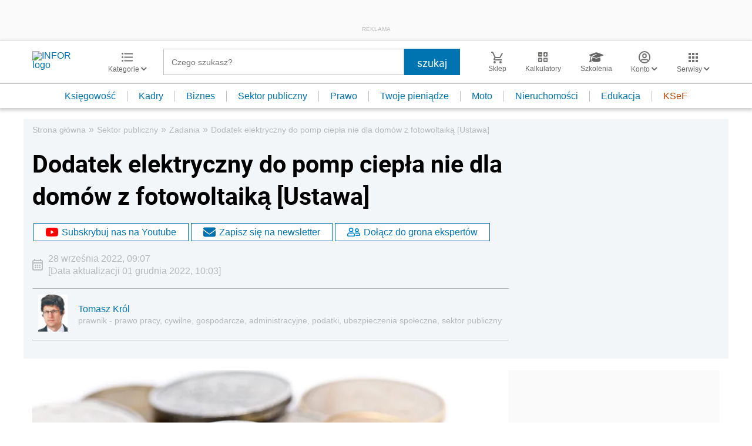

--- FILE ---
content_type: text/html; charset=UTF-8
request_url: https://samorzad.infor.pl/sektor/zadania/5583741,Dodatek-do-pradu-elektryczny-1000-zl-1500-zl-ustawa-CEEB-5-mwh-5000-kwh-wzor-wniosku-fotowoltaika.html
body_size: 49267
content:
<!DOCTYPE html>
<html lang="pl">
<head>
        <!-- ###samorzad.infor.pl### -->

    <meta charset="UTF-8" />
    <meta name="viewport" content="width=device-width, initial-scale=1.0, maximum-scale=5.0,user-scalable=0"/>
    <link rel="shortcut icon" href="/favicon.ico" type="image/x-icon" />
    <script src="https://jsc.mgid.com/site/862009.js" async></script>
            <script defer src="https://consensu.incdn.pl/index.js"></script>
    
            <link rel="preload" as="font" type="font/woff2" crossorigin href="https://inforpl.incdn.pl/fonts/Roboto-Bold.e1be1bee.woff2">
        
                        <link rel="preload" href="https://inforpl.incdn.pl/app.e81f0d8d.css" as="style">
            <link rel="stylesheet" href="https://inforpl.incdn.pl/app.e81f0d8d.css" />
            
    
    
            <script type="application/ld+json">{"@context":"http:\/\/schema.org","@type":"NewsArticle","mainEntityOfPage":{"@type":"WebPage","@id":"https:\/\/samorzad.infor.pl\/sektor\/zadania\/5583741,Dodatek-do-pradu-elektryczny-1000-zl-1500-zl-ustawa-CEEB-5-mwh-5000-kwh-wzor-wniosku-fotowoltaika.html"},"headline":"Dodatek elektryczny do pomp ciep\u0142a nie dla dom\u00f3w z fotowoltaik\u0105 [Ustawa]","datePublished":"2022-09-28T09:07:13+02:00","dateModified":"2022-12-01T10:03:35+01:00","image":{"@type":"ImageObject","url":"https:\/\/webp-konwerter.incdn.pl\/eyJmIjoiaHR0cHM6Ly9nNi\/5pbmZvci5wbC9wL19maWxl\/cy8xNDEwMDAvZmluYW5zZV\/80XzEuanBnIiwidyI6MTIwMH0.webp","width":1200,"height":800},"description":"Dodatek elektryczny do pomp ciep\u0142a wynosi 1000 z\u0142. Ale osoby, kt\u00f3re mia\u0142y w 2021 r. zu\u017cycie pr\u0105du powy\u017cej 5 MWh (po przeliczeniu 5000 kWh) otrzymaj\u0105 dodatek do pr\u0105du w podwy\u017cszonej wysoko\u015bci 1500 z\u0142. Te warto\u015bci s\u0105 zapisane w ustawie uchwalonej 29 wrze\u015bnia 2022 r. przez Sejm.","author":[{"@type":"Person","name":"Tomasz\\u0020Kr\\u00F3l","url":"https:\/\/www.infor.pl\/eksperci\/2937,Tomasz-Krol.html"}],"isAccessibleForFree":true,"publisher":{"@type":"Organization","name":"INFOR.PL","sameAs":["https:\/\/www.facebook.com\/inforpl","https:\/\/x.com\/INFORPL","https:\/\/www.linkedin.com\/company\/inforpl\/","https:\/\/www.youtube.com\/@RedakcjaInfor"],"logo":{"@type":"ImageObject","url":"https:\/\/inforpl.incdn.pl\/images\/logo\/logo-infor.49617582.svg","width":300,"height":112}}}</script><link rel="alternate" type="application/rss+xml" title="Infor.pl - Zadania" href="https://samorzad.infor.pl/sektor/zadania.feed"/>
    
    
    
    <script async src="https://securepubads.g.doubleclick.net/tag/js/gpt.js"></script>

    <script>
        window.googletag = window.googletag || {cmd: []};
        googletag.cmd.push(function() {
                                                                    googletag.defineSlot('/17796319/infor/video', [[1,1]], 'video').addService(googletag.pubads());
                                                                                    googletag.defineSlot('/17796319/infor/szpalta_rec_7', [[1,1],[300,250],[300,600],[336,280],[300,100],[320,50]], 'rectangle7').addService(googletag.pubads());
                                                                                    googletag.defineSlot('/17796319/infor/top_bill', [[970,250],[300,100],[970,300],[320,50],[1,1],[300,250],[970,200],[1200,300],[336,280],[750,100],[950,300],[950,200],[750,200],[750,300],[300,600],[1140,300],[1140,400],[1140,600]], 'billboard').defineSizeMapping(googletag.sizeMapping().addSize([1024,0], [[970,250],[970,300],[1,1],[970,200],[1200,300],[750,100],[950,300],[950,200],[750,200],[750,300],[1140,300],[1140,400],[1140,600]]).addSize([810,0], [[750,100],[750,200],[1,1],[650,200],[650,100],[650,300]]).addSize([0,0], [[300,100],[320,50],[1,1],[300,250]]).build()).addService(googletag.pubads());
                                                                                    googletag.defineSlot('/17796319/infor/szpalta_rec__6', [[1,1],[300,250],[300,600],[336,280],[300,100],[320,50]], 'rectangle6').addService(googletag.pubads());
                                                                                    googletag.defineSlot('/17796319/infor/expand_belka', [[1,1]], 'belka_expand').addService(googletag.pubads());
                                                                                    googletag.defineSlot('/17796319/infor/szpalta_rec_1', [[1,1],[300,250],[300,600]], 'rectangle').addService(googletag.pubads());
                                                                                    googletag.defineSlot('/17796319/infor/reklama_pod_artykulem_2', [[650,300],[645,200],[645,300],[650,200],[300,600],[300,250],[300,100],[320,480],[320,50],[336,280],[750,200],[750,300]], 'article_bottom_adsense').defineSizeMapping(googletag.sizeMapping().addSize([1024,0], [[645,200],[750,200],[645,300],[750,300],[650,200],[650,300]]).addSize([810,0], [[750,100],[750,200],[1,1],[650,200],[650,300]]).addSize([0,0], [[300,100],[320,50],[1,1],[300,250],[336,280],[300,600]]).build()).addService(googletag.pubads());
                                                                                    googletag.defineSlot('/17796319/infor/szpalta_rec_5', [[1,1],[300,250],[300,600],[336,280],[300,100],[320,50]], 'rectangle5').addService(googletag.pubads());
                                                                                    googletag.defineSlot('/17796319/infor/bottom_bill', [[1,1],[970,250],[750,200],[300,250],[728,90],[750,100],[320,50],[750,300]], 'billboard_dolny').defineSizeMapping(googletag.sizeMapping().addSize([1024,0], [[728,90],[750,200],[750,100],[1,1],[645,100],[645,200],[645,300],[750,300]]).addSize([0,0], [[300,100],[320,480],[320,50],[1,1],[300,600],[300,250],[336,280]]).build()).addService(googletag.pubads());
                                                                                    googletag.defineSlot('/17796319/infor/prawy_box_warstwa', [[728,90],[750,100],[750,200],[645,300],[750,300],[1,1],[645,100],[645,200],[300,250],[336,280],[320,50],[650,200],[650,200]], 'pixel').defineSizeMapping(googletag.sizeMapping().addSize([1024,0], [[728,90],[750,100],[750,200],[645,300],[750,300],[1,1],[645,100],[645,200],[650,200],[650,200]]).addSize([0,0], [[300,600],[300,250],[336,280],[320,50],[1,1],[300,100]]).build()).addService(googletag.pubads());
                                                                                    googletag.defineSlot('/17796319/infor/szpalta_rec_2', [[300,250],[300,600],[1,1]], 'rectangle2').addService(googletag.pubads());
                                                                                    googletag.defineSlot('/17796319/infor/szpalta_rec_3', [[300,250],[1,1],[300,600]], 'rectangle3').addService(googletag.pubads());
                                                                                    googletag.defineSlot('/17796319/infor/szpalta_rec_4', [[300,600],[1,1],[300,250]], 'rectangle4').addService(googletag.pubads());
                                                                                    googletag.defineSlot('/17796319/infor/art_belka_bottom', [[650,300],[645,200],[645,300],[650,200],[300,600],[300,250],[300,100],[320,480],[320,50],[336,280],[750,200],[750,300]], 'article_bottom').defineSizeMapping(googletag.sizeMapping().addSize([1024,0], [[645,200],[750,200],[645,300],[750,300],[650,200],[650,300]]).addSize([0,0], [[300,600],[300,250],[300,100],[320,480],[320,50],[336,280]]).build()).addService(googletag.pubads());
                                                                                    googletag.defineSlot('/17796319/infor/floorad_scroller_baner', [[750,200],[970,200],[750,100],[750,300],[970,250],[970,90],[1,1],[970,300],[300,250],[336,280],[320,480],[650,200]], 'scroller').defineSizeMapping(googletag.sizeMapping().addSize([1024,0], [[645,300],[750,300],[645,100],[750,200],[645,200],[1,1],[728,90],[650,200]]).addSize([0,0], [[300,600],[300,250],[336,280],[320,50],[1,1],[300,100],[320,480]]).build()).addService(googletag.pubads());
                                                                                    googletag.defineSlot('/17796319/infor/right_column_adsense', [[300,250]], 'right_column_adsense').defineSizeMapping(googletag.sizeMapping().addSize([768,0], [[300,250],[336,280]]).addSize([0,0], [[300,250],[336,280]]).build()).addService(googletag.pubads());
                                                                                    googletag.defineSlot('/17796319/infor/intertext_1', [[1,1],[336,280],[300,250]], 'intertext_1').defineSizeMapping(googletag.sizeMapping().addSize([768,0], [[1,1]]).addSize([0,0], [[336,280],[300,250]]).build()).addService(googletag.pubads());
                                                                                    googletag.defineSlot('/17796319/infor/intertext_1', [[1,1],[336,280],[300,250]], 'intertext_2').defineSizeMapping(googletag.sizeMapping().addSize([768,0], [[1,1]]).addSize([0,0], [[336,280],[300,250]]).build()).addService(googletag.pubads());
                                                                                    googletag.defineSlot('/17796319/infor/szpalta_rec_8', [[1,1],[300,250],[300,600],[336,280],[300,100],[320,50]], 'rectangle8').addService(googletag.pubads());
                                                                                    googletag.defineSlot('/17796319/infor/pop-up', [[1,1]], 'pop-up').addService(googletag.pubads());
                                        
            /*
            var _YB = _YB || {
                bm: function () { return (Math.random() >= 0.1 ? '1' : '0'); },
                ab: function () { return (_YB.dool ? 'b' : 'a' + Math.floor(Math.random() * 10)); },
                dc: function () { return (_YB.dool ? 'd' : 'c' + Math.floor(Math.random() * 20)); },
                mx: function () { return (!_YB.dool ? 'x' : 'm' + Math.floor(Math.random() * 180)); },
                tt: function () { return ('tt' + Math.floor(Math.random() * 10)); },
                dool: Math.random() >= 0.1
            };
            var _yt = new Date(), yb_th = _yt.getUTCHours() - 8, yb_tm = _yt.getUTCMinutes(), yb_wd = _yt.getUTCDay();
            if (yb_th < 0) { yb_th = 24 + yb_th; yb_wd -= 1; };
            if (yb_wd < 0) { yb_wd = 7 + yb_wd };

            googletag.pubads().setTargeting('yb_bm', _YB.bm());
            googletag.pubads().getSlots().forEach(function (slot) {
                slot.setTargeting('yb_ab', _YB.ab());
                slot.setTargeting('yb_dc', _YB.dc());
                slot.setTargeting('yb_mx', _YB.mx());
                slot.setTargeting('yb_tt', _YB.tt());
                slot.setTargeting('yb_ff', '' + Math.round(Math.random()));
                slot.setTargeting('yb_th', yb_th.toString());
                slot.setTargeting('yb_tm', yb_tm.toString());
                slot.setTargeting('yb_wd', yb_wd.toString());
            });
            */
            
            googletag.pubads().setTargeting('path', location.pathname);
            googletag.pubads().setTargeting('host', location.hostname);

            googletag.pubads().setTargeting('adult', ['0']);
            googletag.pubads().setTargeting('noads', ['0']);
            googletag.pubads().setTargeting('sponsorowane', ['0']);
                            googletag.pubads().setTargeting('nrArt', ['5583741']);
                                        googletag.pubads().setTargeting('tag', ['dodatek do pompy ciepła', 'fotowoltaika', '5000 kWh', '5 MWh', 'dodatek do prądu', 'dodatek elektryczny', 'bojler elektryczny', 'piec akumulacyjny', 'ePUAP']);
                        googletag.pubads().setTargeting('status', ['NIEZALOGOWANY']);
            googletag.pubads().setTargeting('version', ['']);
                            googletag.pubads().setTargeting('IN_Sekcja', ["sektor-publiczny-podstrony"]);
                        //googletag.pubads().enableSingleRequest();
            googletag.pubads().setCentering(true);
            googletag.pubads().collapseEmptyDivs();

            window.inforAdvertsSlotRenderRegister = window.inforAdvertsSlotRenderRegister || {};
            googletag.pubads().addEventListener('slotRenderEnded', function(event) {
                var slot = event.slot;
                window.inforAdvertsSlotRenderRegister[slot.getSlotElementId()] = slot;
                
                if (! event.isEmpty) {
                    if ((slot !== 'expand_billboard') && event.size[0] > 1) {
                        let slotEl = document.getElementById(slot.getSlotElementId());
                        let nextSibling = slotEl.nextSibling;
                        if (!nextSibling || nextSibling.nodeType !== Node.ELEMENT_NODE || !nextSibling.classList.contains('textAds')) {
                            let div = document.createElement('div');
                            div.setAttribute('class', 'textAds');
                            div.setAttribute('style', 'width: ' + event.size[0] + 'px');
                            div.innerHTML = 'REKLAMA';
                            slotEl.after(div);
                            slotEl.parentElement.style = 'margin: 20px auto';
                        }
                    }
                }
            });
            /*if (true) {
                googletag.pubads().enableLazyLoad({
                    fetchMarginPercent: 100, // Fetch slots within 5 viewports.
                    renderMarginPercent: 10, // Render slots within 2 viewports.
                    mobileScaling: 1.0 // Double the above values on mobile.
                });
            }*/
            googletag.enableServices();
        });
    </script>

    <script>
        window.Quickwrap = window.Quickwrap || {};
        window.Quickwrap.cmd = window.Quickwrap.cmd || [];
    </script>
    <script src="//cdn.qwtag.com/60897ca2-a5a7-476c-806a-5d05ed5a3ec3/qw.js"></script>

                                                                                                                                                                                                                                                    
    <script>
    window.dataLayer = window.dataLayer || [];
            window.dataLayer.push([{"copyright":{"name":"INFOR PL S.A."},"httpResponseStatusCode":200,"playerPossible":true,"subdomain":"samorzad.infor.pl","rodzaj artykulu":"bezplatny","uuid":"FOB0000000000005583741","numberOfPlayers":0,"numberOfCharacters":10184,"numberOfWords":1632,"numberOfPictures":1,"numberOfComments":0,"docId":"FOB0000000000005583741","docTitle":"Dodatek elektryczny do pomp ciepła nie dla domów z fotowoltaiką [Ustawa]","type":"Article","contentFlags":[],"source":["INFOR"],"datePublished":"2022-09-28","authorsCount":1,"author":{"name":" Tomasz Król","uuid":"2937"},"author1_name":" Tomasz Król","author1_uuid":"2937","authors":" Tomasz Król","TagiArt":"dodatek do pompy ciepła,fotowoltaika,5000 kWh,5 MWh,dodatek do prądu,dodatek elektryczny,bojler elektryczny,piec akumulacyjny,ePUAP","category":"Sektor publiczny","subcategory":"Zadania","categoryPath":["Sektor publiczny","Zadania"]}][0]);
    </script>
            <title>Dodatek elektryczny do pomp ciepła nie dla domów z fotowoltaiką [Ustawa] - Infor.pl</title>
    
            <meta name="description" content="Dodatek elektryczny do pomp ciepła wynosi 1000 zł. Ale osoby, które miały w 2021 r. zużycie prądu powyżej 5 MWh (po przeliczeniu 5000 kWh) otrzymają dodatek do prądu w podwyższonej wysokości 1500 zł. Te wartości są zapisane w ustawie uchwalonej 29 września 2022 r. przez Sejm." />
        <meta name="keywords" content="dodatek do pompy ciepła, fotowoltaika, 5000 kWh, 5 MWh, dodatek do prądu, dodatek elektryczny, bojler elektryczny, piec akumulacyjny, ePUAP" />
    
            <meta name="robots" content="index, follow, max-image-preview:large" />
    
    
                    <script>
                (function(w,d,s,l,i){w[l]=w[l]||[];w[l].push({'gtm.start':
                            new Date().getTime(),event:'gtm.js'});var f=d.getElementsByTagName(s)[0],
                        j=d.createElement(s),dl=l!='dataLayer'?'&amp;l='+l:'';j.async=true;j.src=
                        'https://www.googletagmanager.com/gtm.js?id='+i+dl;f.parentNode.insertBefore(j,f);
                })(window,document,'script','dataLayer','GTM-KMPD5C');
        </script>
        
        <script>
    var pp_gemius_identifier = 'd2MwQk86S5bNtpYNPP8QI_UCP30Rs69fFXsBgxE3bfv.W7';
    var pp_gemius_extraparameters = new Array('serwis=samorzad.infor.pl');

    // lines below shouldn't be edited
    function gemius_pending(i) { window[i] = window[i] || function() {var x = window[i+'_pdata'] = window[i+'_pdata'] || [];
    x[x.length]=arguments;};};gemius_pending('gemius_hit'); gemius_pending('gemius_event'); gemius_pending('pp_gemius_hit');
    gemius_pending('pp_gemius_event');(function(d,t) {try {var gt=d.createElement(t),s=d.getElementsByTagName(t)[0],l='http'+((location.protocol=='https:')?'s':''); 
    gt.setAttribute('async','async');gt.setAttribute('defer','defer'); gt.src=l+'://gapl.hit.gemius.pl/xgemius.js'; 
    s.parentNode.insertBefore(gt,s);} catch (e) {}})(document,'script');
</script>    
            <script src="https://widgets.infor.pl/widgets/eventBusInitialize.js"></script>
        <script src="https://g.infor.pl/p/_cdn/js/getInforUserProfile.js"></script>
    
    
            <link rel="canonical" href="https://samorzad.infor.pl/sektor/zadania/5583741,Dodatek-do-pradu-elektryczny-1000-zl-1500-zl-ustawa-CEEB-5-mwh-5000-kwh-wzor-wniosku-fotowoltaika.html" />

        <link rel="amphtml" href="https://samorzad.infor.pl/sektor/zadania/5583741,Dodatek-do-pradu-elektryczny-1000-zl-1500-zl-ustawa-CEEB-5-mwh-5000-kwh-wzor-wniosku-fotowoltaika.html.amp" />

    

            <meta property="og:type" content="article" />

                    <meta property="og:title" content="Dodatek elektryczny do pomp ciepła nie dla domów z fotowoltaiką [Ustawa]" />
                    
                    <meta property="og:description" content="Kliknij i dowiedz się więcej." />        
                    <meta property="og:url" content="https://samorzad.infor.pl/sektor/zadania/5583741,Dodatek-do-pradu-elektryczny-1000-zl-1500-zl-ustawa-CEEB-5-mwh-5000-kwh-wzor-wniosku-fotowoltaika.html" />
                                                                                    <meta property="og:image:width" content="800"/>
                            <meta property="og:image:height" content="533"/>
                                                        <meta property="og:image" content="https://webp-konwerter.incdn.pl/eyJmIjoiaHR0cHM6Ly9nNi/5pbmZvci5wbC9wL19maWxl/cy8xNDEwMDAvZmluYW5zZV/80XzEuanBnIiwidyI6ODAwfQ.webp"/>
                            <link href="https://webp-konwerter.incdn.pl/eyJmIjoiaHR0cHM6Ly9nNi/5pbmZvci5wbC9wL19maWxl/cy8xNDEwMDAvZmluYW5zZV/80XzEuanBnIiwidyI6MTIwMH0.webp" rel="preload" type="image/webp" as="image" media="screen and (min-width: 361px)" fetchpriority="high"/><link href="https://webp-konwerter.incdn.pl/eyJmIjoiaHR0cHM6Ly9nNi/5pbmZvci5wbC9wL19maWxl/cy8xNDEwMDAvZmluYW5zZV/80XzEuanBnIiwidyI6MzYwfQ.webp" rel="preload" type="image/webp" as="image" media="screen and (max-width: 360px)" fetchpriority="high"/>
                                                                    
    
    <meta name="twitter:title" content="Dodatek elektryczny do pomp ciepła nie dla domów z fotowoltaiką [Ustawa]" />
    <meta name="twitter:description" content="Dodatek elektryczny do pomp ciepła wynosi 1000 zł. Ale osoby, które miały w 2021 r. zużycie prądu powyżej 5 MWh (po przeliczeniu 5000 kWh) otrzymają dodatek do prądu w podwyższonej wysokości 1500 zł. Te wartości są zapisane w ustawie uchwalonej 29 września 2022 r. przez Sejm." />
    <meta name="twitter:card" content="summary_large_image" />
    <meta name="twitter:site" content="@INFORPL"/>
</head>
<body class='desktopPage' data-logged-user='false' data-cpu='1'>

    
            <noscript>
<iframe src="https://www.googletagmanager.com/ns.html?id=GTM-KMPD5C" height="0" width="0" style="display:none;visibility:hidden"></iframe>
</noscript>
    
    	
    

            
                                                                                    <div class="adsContent showAdsText belka_expand ">
                
                                    <div class="rectangleBox" id='belka_expand'>
                        <div class="adsTextPlaceholder"><p>REKLAMA</p></div>
                        <script>
                            window.Quickwrap.cmd.push(function () {
                                window.Quickwrap.display('belka_expand');
                            });
                        </script>
                    </div>
                            </div>
                                                                                                                                                                                                
    

    

            
                                                                                                                                                                                                                                                                        <div class="adsContent showAdsText pop-up ">
                
                                    <div class="rectangleBox" id='pop-up'>
                        <div class="adsTextPlaceholder"><p>REKLAMA</p></div>
                        <script>
                            window.Quickwrap.cmd.push(function () {
                                window.Quickwrap.display('pop-up');
                            });
                        </script>
                    </div>
                            </div>
            
    
<header class="header">
			<div class="header-box">
			<div class="header__navMain">
				<div class="header__navMain--item header__logo">
					<a href="https://www.infor.pl/">
													<img width="100" height="37" src="//p.infor.pl/promocja-infor/logo/logo-infor-2025.svg" alt="INFOR logo"/>
											</a>
				</div>
				<div class="header__navMain--item header__category">
					<a href="#" class="button-icon btnShow">
						<i class="icons icon-custom--icon-categories"></i>
						<span>Kategorie
							<i class="fa fa-angle-down" aria-hidden="true"></i>
						</span>
					</a>
					<span class="closeBtn closeMenu">
						<i class="icons icon-custom--icon-close-default"></i>
					</span>
					<div class="header__category--menu boxShow">
						<div class="searchBox searchMobile">
							<form action="//www.infor.pl/wyniki/" method="GET">
								<i class="icons icon-custom--icon-magnifier"></i>
								<input type="text" class="searchInput" name="fraza"  placeholder="Czego szukasz?"/>
								<div class="clearSearch">
									<i class="fa fa-times" aria-hidden="true"></i>
								</div>
																											<input type="hidden" name="shost" value="samorzad.infor.pl"/>
																			<input type="hidden" name="from" value="01.01.2000"/>
																			<input type="hidden" name="to" value="20.01.2026"/>
																									<input type="submit" class="button-default" value="szukaj"/>
							</form>
						</div>
						<nav>
    <ul class="menu">
                    
<li class="has-submenu">

            <a href="https://www.infor.pl/prawo/">
            Prawo
            <i></i>        </a>
    
            <div class="submenu submenuDesktop">
            <ul>
                                    
<li class="has-submenu">

            <a href="https://www.infor.pl/prawo/sprawy-rodzinne/">
            Sprawy rodzinne
            <i></i>        </a>
    
            <div class="submenu">
            <ul>
                                    
<li>
            <a href="https://www.infor.pl/prawo/spadki/">Spadki</a>
    </li>                                    
<li>
            <a href="https://www.infor.pl/prawo/darowizny/">Darowizny</a>
    </li>                                    
<li>
            <a href="https://www.infor.pl/prawo/rozwody/">Rozwody</a>
    </li>                                    
<li>
            <a href="https://www.infor.pl/prawo/alimenty/">Alimenty</a>
    </li>                                    
<li>
            <a href="https://www.infor.pl/prawo/malzenstwo/">Małżeństwo</a>
    </li>                                    
<li>
            <a href="https://www.infor.pl/prawo/prawa-seniora/">Prawa seniora</a>
    </li>                                    
<li>
            <a href="https://www.infor.pl/prawo/pomoc-spoleczna/">Pomoc społeczna</a>
    </li>                                    
<li>
            <a href="https://www.infor.pl/prawo/dziecko-i-prawo/500-plus/">500 plus 800 plus</a>
    </li>                            </ul>
        </div>
    
</li>                                    
<li class="has-submenu">

            <a href="https://www.infor.pl/prawo/sprawy-karne/">
            Sprawy karne
            <i></i>        </a>
    
            <div class="submenu">
            <ul>
                                    
<li>
            <a href="https://www.infor.pl/prawo/prawo-karne/">Prawo karne</a>
    </li>                                    
<li>
            <a href="https://www.infor.pl/prawo/kodeks-karny/">Kodeks karny</a>
    </li>                                    
<li>
            <a href="https://www.infor.pl/prawo/wykroczenia/">Wykroczenia</a>
    </li>                                    
<li>
            <a href="https://www.infor.pl/prawo/wieziennictwo/">Więziennictwo</a>
    </li>                            </ul>
        </div>
    
</li>                                    
<li class="has-submenu">

            <a href="https://www.infor.pl/prawo/konsument-i-umowy/">
            Konsument i umowy
            <i></i>        </a>
    
            <div class="submenu">
            <ul>
                                    
<li>
            <a href="https://www.infor.pl/prawo/umowy/">Umowy</a>
    </li>                                    
<li>
            <a href="https://www.infor.pl/prawo/prawa-konsumenta/">Prawa konsumenta</a>
    </li>                                    
<li>
            <a href="https://www.infor.pl/prawo/reklamacje/">Reklamacje</a>
    </li>                                    
<li>
            <a href="https://www.infor.pl/prawo/w-sadzie/">W sądzie</a>
    </li>                                    
<li>
            <a href="https://www.infor.pl/prawo/ubezpieczenia/">Ubezpieczenia</a>
    </li>                            </ul>
        </div>
    
</li>                                    
<li class="has-submenu">

            <a href="https://www.infor.pl/prawo/sprawy-urzedowe/">
            Sprawy urzędowe
            <i></i>        </a>
    
            <div class="submenu">
            <ul>
                                    
<li>
            <a href="https://www.infor.pl/prawo/pozwy/">Pozwy</a>
    </li>                                    
<li>
            <a href="https://www.infor.pl/prawo/notariusz/">Notariusz</a>
    </li>                                    
<li>
            <a href="https://www.infor.pl/prawo/gmina/">Gmina</a>
    </li>                                    
<li>
            <a href="https://www.infor.pl/prawo/powiat/">Powiat</a>
    </li>                                    
<li>
            <a href="https://www.infor.pl/prawo/konstytucja/">Konstytucja</a>
    </li>                                    
<li>
            <a href="https://www.infor.pl/prawo/wybory/">Wybory</a>
    </li>                                    
<li>
            <a href="https://www.infor.pl/prawo/pisma-i-druki/">Pisma i druki</a>
    </li>                                    
<li>
            <a href="https://www.infor.pl/prawo/pomoc-prawna/">Pomoc prawna</a>
    </li>                                    
<li>
            <a href="https://www.infor.pl/prawo/sprawy-urzedowe/egzekucja-komornicza/">Egzekucja komornicza</a>
    </li>                            </ul>
        </div>
    
</li>                                    
<li class="has-submenu">

            <a href="https://www.infor.pl/prawo/sluzby-mundurowe/">
            Służby mundurowe
            <i></i>        </a>
    
            <div class="submenu">
            <ul>
                                    
<li>
            <a href="https://www.infor.pl/prawo/sluzby-mundurowe/wojsko/">Wojsko</a>
    </li>                                    
<li>
            <a href="https://www.infor.pl/prawo/sluzby-mundurowe/policja/">Policja</a>
    </li>                                    
<li>
            <a href="https://www.infor.pl/prawo/sluzby-mundurowe/straz-pozarna/">Straż Pożarna</a>
    </li>                                    
<li>
            <a href="https://www.infor.pl/prawo/sluzby-mundurowe/lesnictwo/">Leśnictwo</a>
    </li>                                    
<li>
            <a href="https://www.infor.pl/prawo/sluzby-mundurowe/straz-graniczna/">Straż Graniczna</a>
    </li>                                    
<li>
            <a href="https://www.infor.pl/prawo/sluzby-mundurowe/straz-miejska/">Straż miejska</a>
    </li>                            </ul>
        </div>
    
</li>                            </ul>
        </div>
    
</li>                    
<li class="has-submenu">

            <a href="https://www.infor.pl/twoje-pieniadze/">
            Twoje pieniądze
            <i></i>        </a>
    
            <div class="submenu submenuDesktop">
            <ul>
                                    
<li>

            <a href="https://www.infor.pl/twoje-pieniadze/zarobki/">
            Zarobki
                    </a>
    
    
</li>                                    
<li>

            <a href="https://www.infor.pl/twoje-pieniadze/swiadczenia/">
            Świadczenia
                    </a>
    
    
</li>                                    
<li>

            <a href="https://www.infor.pl/twoje-pieniadze/oszczednosci/">
            Oszczędności
                    </a>
    
    
</li>                                    
<li>

            <a href="https://www.infor.pl/twoje-pieniadze/podatki/">
            Podatki
                    </a>
    
    
</li>                                    
<li>

            <a href="https://www.infor.pl/twoje-pieniadze/koszty-utrzymania/">
            Koszty utrzymania
                    </a>
    
    
</li>                                    
<li>

            <a href="https://www.infor.pl/twoje-pieniadze/zakupy/">
            Zakupy
                    </a>
    
    
</li>                                    
<li>

            <a href="https://www.infor.pl/twoje-pieniadze/wypoczynek/">
            Wypoczynek
                    </a>
    
    
</li>                            </ul>
        </div>
    
</li>                    
<li class="has-submenu">

            <a href="https://ksiegowosc.infor.pl/">
            Księgowość firm
            <i></i>        </a>
    
            <div class="submenu submenuDesktop">
            <ul>
                                    
<li class="has-submenu">

            <a href="https://ksiegowosc.infor.pl/podatki/">
            Podatki
            <i></i>        </a>
    
            <div class="submenu">
            <ul>
                                    
<li>
            <a href="https://ksiegowosc.infor.pl/podatki/pit/">PIT</a>
    </li>                                    
<li>
            <a href="https://uslugi.gazetaprawna.pl/CR/pit2022-infor/">Program do rozliczenia PIT 2022</a>
    </li>                                    
<li>
            <a href="https://ksiegowosc.infor.pl/podatki/vat/">VAT</a>
    </li>                                    
<li>
            <a href="https://ksiegowosc.infor.pl/podatki/cit/">CIT</a>
    </li>                                    
<li>
            <a href="https://ksiegowosc.infor.pl/podatki/ryczalt/">Ryczałt</a>
    </li>                                    
<li>
            <a href="https://ksiegowosc.infor.pl/podatki/akcyza/">Akcyza</a>
    </li>                                    
<li>
            <a href="https://ksiegowosc.infor.pl/podatki/koszty/">Koszty</a>
    </li>                                    
<li>
            <a href="https://ksiegowosc.infor.pl/podatki/urzad-skarbowy/">Urząd Skarbowy</a>
    </li>                                    
<li class="see-more">
            <a href="https://ksiegowosc.infor.pl/podatki/">zobacz więcej &#187;</a>
    </li>                            </ul>
        </div>
    
</li>                                    
<li class="has-submenu">

            <a href="https://ksiegowosc.infor.pl/rachunkowosc/">
            Rachunkowość
            <i></i>        </a>
    
            <div class="submenu">
            <ul>
                                    
<li>
            <a href="https://ksiegowosc.infor.pl/rachunkowosc/zasady-ogolne/">Zasady ogólne</a>
    </li>                                    
<li>
            <a href="https://ksiegowosc.infor.pl/rachunkowosc/ksiegi-rachunkowe/">Księgi rachunkowe</a>
    </li>                                    
<li>
            <a href="https://ksiegowosc.infor.pl/rachunkowosc/ewidencja-ksiegowa/">Ewidencja księgowa</a>
    </li>                                    
<li>
            <a href="https://ksiegowosc.infor.pl/rachunkowosc/sprawozdawczosc/">Sprawozdawczość</a>
    </li>                                    
<li>
            <a href="https://ksiegowosc.infor.pl/rachunkowosc/amortyzacja/">Amortyzacja</a>
    </li>                                    
<li>
            <a href="https://ksiegowosc.infor.pl/rachunkowosc/rachunkowosc-rolnicza/">Rachunkowość rolnicza</a>
    </li>                                    
<li>
            <a href="https://ksiegowosc.infor.pl/rachunkowosc/inwentaryzacja/">Inwentaryzacja</a>
    </li>                                    
<li>
            <a href="https://ksiegowosc.infor.pl/rachunkowosc/rachunkowosc-budzetowa/">Rachunkowość budżetowa</a>
    </li>                                    
<li>
            <a href="https://ksiegowosc.infor.pl/rachunkowosc/rachunkowosc-organizacji-non-profit/">Rachunkowość organizacji non-profit</a>
    </li>                            </ul>
        </div>
    
</li>                                    
<li class="has-submenu">

            <a href="https://ksiegowosc.infor.pl/obrot-gospodarczy/">
            Obrót gospodarczy
            <i></i>        </a>
    
            <div class="submenu">
            <ul>
                                    
<li>
            <a href="https://ksiegowosc.infor.pl/obrot-gospodarczy/dzialalnosc-gospodarcza/">Działalność gospodarcza</a>
    </li>                                    
<li>
            <a href="https://ksiegowosc.infor.pl/obrot-gospodarczy/spolki/">Spółki</a>
    </li>                                    
<li>
            <a href="https://ksiegowosc.infor.pl/obrot-gospodarczy/clo/">Cło</a>
    </li>                                    
<li>
            <a href="https://ksiegowosc.infor.pl/obrot-gospodarczy/finanse-i-inwestycje/">Finanse i inwestycje</a>
    </li>                                    
<li>
            <a href="https://ksiegowosc.infor.pl/obrot-gospodarczy/zamowienia-publiczne/">Zamówienia publiczne</a>
    </li>                                    
<li>
            <a href="https://ksiegowosc.infor.pl/obrot-gospodarczy/windykacja/">Windykacja</a>
    </li>                                    
<li>
            <a href="https://ksiegowosc.infor.pl/obrot-gospodarczy/fundacje-stowarzyszenia/">Fundacje, stowarzyszenia</a>
    </li>                                    
<li>
            <a href="https://ksiegowosc.infor.pl/obrot-gospodarczy/inne/">Inne zagadnienia</a>
    </li>                            </ul>
        </div>
    
</li>                                    
<li class="has-submenu">

            <a href="https://ksiegowosc.infor.pl/zus-kadry/">
            ZUS i kadry
            <i></i>        </a>
    
            <div class="submenu">
            <ul>
                                    
<li>
            <a href="https://ksiegowosc.infor.pl/zus-kadry/skladki/">Składki</a>
    </li>                                    
<li>
            <a href="https://ksiegowosc.infor.pl/zus-kadry/urlopy/">Urlopy</a>
    </li>                                    
<li>
            <a href="https://ksiegowosc.infor.pl/zus-kadry/wynagrodzenia/">Wynagrodzenia</a>
    </li>                                    
<li>
            <a href="https://ksiegowosc.infor.pl/zus-kadry/zatrudnianie-i-zwalnianie/">Zatrudnianie i zwalnianie</a>
    </li>                                    
<li>
            <a href="https://ksiegowosc.infor.pl/zus-kadry/umowy-zlecenia/">Umowy zlecenia</a>
    </li>                                    
<li>
            <a href="https://ksiegowosc.infor.pl/zus-kadry/inne/">Inne zagadnienia</a>
    </li>                                    
<li class="bold">
            <a href="https://ksiegowosc.infor.pl/wiadomosci/">Księgowość firm - aktualności</a>
    </li>                                    
<li class="bold">
            <a href="https://www.infor.pl/mf/">Aktualności z Ministerstwa Finansów</a>
    </li>                            </ul>
        </div>
    
</li>                            </ul>
        </div>
    
</li>                    
<li class="has-submenu">

            <a href="https://kadry.infor.pl/">
            Kadry
            <i></i>        </a>
    
            <div class="submenu submenuDesktop">
            <ul>
                                    
<li class="has-submenu">

            <a href="https://kadry.infor.pl/kadry/indywidualne_prawo_pracy/">
            Indywidualne prawo pracy
            <i></i>        </a>
    
            <div class="submenu">
            <ul>
                                    
<li>
            <a href="https://kadry.infor.pl/kadry/indywidualne_prawo_pracy/czas_pracy/">Czas pracy</a>
    </li>                                    
<li>
            <a href="https://kadry.infor.pl/kadry/indywidualne_prawo_pracy/ochrona_danych_osobowych/">Ochrona danych osobowych</a>
    </li>                                    
<li>
            <a href="https://kadry.infor.pl/kadry/indywidualne_prawo_pracy/odpowiedzialnosc_prawa_i_obowiazki/">Odpowiedzialność, prawa i obowiązki</a>
    </li>                                    
<li>
            <a href="https://kadry.infor.pl/kadry/indywidualne_prawo_pracy/uprawnienia_rodzicielskie/">Uprawnienia rodzicielskie</a>
    </li>                                    
<li>
            <a href="https://kadry.infor.pl/kadry/indywidualne_prawo_pracy/zatrudnianie_i_zwalnianie/">Zatrudnianie i zwalnianie</a>
    </li>                                    
<li>
            <a href="https://kadry.infor.pl/kadry/indywidualne_prawo_pracy/zakaz-konkurencji/">Zakaz konkurencji</a>
    </li>                                    
<li>
            <a href="https://kadry.infor.pl/kadry/indywidualne_prawo_pracy/mobbing/">Mobbing</a>
    </li>                                    
<li>
            <a href="https://kadry.infor.pl/kadry/indywidualne_prawo_pracy/sygnalista/">Sygnalista</a>
    </li>                            </ul>
        </div>
    
</li>                                    
<li class="has-submenu">

            <a href="https://kadry.infor.pl/kadry/wynagrodzenia/">
            Wynagrodzenia
            <i></i>        </a>
    
            <div class="submenu">
            <ul>
                                    
<li>
            <a href="https://kadry.infor.pl/kadry/wynagrodzenia/dokumentacja_placowa/">Dokumentacja płacowa</a>
    </li>                                    
<li>
            <a href="https://kadry.infor.pl/kadry/wynagrodzenia/dzialalnosc_socjalna/">Działalność socjalna</a>
    </li>                                    
<li>
            <a href="https://kadry.infor.pl/kadry/wynagrodzenia/ochrona_wynagrodzenia/">Ochrona wynagrodzenia</a>
    </li>                                    
<li>
            <a href="https://kadry.infor.pl/kadry/wynagrodzenia/podroze_sluzbowe/">Podróże służbowe</a>
    </li>                                    
<li>
            <a href="https://kadry.infor.pl/kadry/wynagrodzenia/rozliczanie_wynagrodzen/">Rozliczanie wynagrodzeń</a>
    </li>                                    
<li>
            <a href="https://kadry.infor.pl/kadry/wynagrodzenia/skladniki_wynagrodzenia/">Składniki wynagrodzenia</a>
    </li>                                    
<li>
            <a href="https://kadry.infor.pl/kadry/wynagrodzenia/wynagrodzenie-minimalne/">Wynagrodzenie minimalne</a>
    </li>                                    
<li>
            <a href="https://kadry.infor.pl/kadry/wynagrodzenia/podatki/">Podatki</a>
    </li>                            </ul>
        </div>
    
</li>                                    
<li class="has-submenu">

            <a href="https://kadry.infor.pl/kadry/ubezpieczenia/">
            Ubezpieczenia
            <i></i>        </a>
    
            <div class="submenu">
            <ul>
                                    
<li>
            <a href="https://kadry.infor.pl/kadry/ubezpieczenia/emerytury_i_renty/">Emerytury i renty</a>
    </li>                                    
<li>
            <a href="https://kadry.infor.pl/kadry/ubezpieczenia/pracownicze-plany-kapitalowe/">Pracownicze Plany Kapitałowe</a>
    </li>                                    
<li>
            <a href="https://kadry.infor.pl/kadry/ubezpieczenia/skladki_na_ubezpieczenie_spoleczne/">Składki na ubezpieczenie społeczne</a>
    </li>                                    
<li>
            <a href="https://kadry.infor.pl/kadry/ubezpieczenia/swiadczenia_przedemerytalne/">Świadczenie przedemerytalne</a>
    </li>                                    
<li>
            <a href="https://kadry.infor.pl/kadry/ubezpieczenia/ubezpieczenie_zdrowotne/">Ubezpieczenie zdrowotne</a>
    </li>                                    
<li>
            <a href="https://kadry.infor.pl/kadry/ubezpieczenia/zasady_podlegania/">Zasady podlegania</a>
    </li>                                    
<li>
            <a href="https://kadry.infor.pl/kadry/ubezpieczenia/zasilki_i_inne_swiadczenia/">Zasiłki i inne świadczenia</a>
    </li>                            </ul>
        </div>
    
</li>                                    
<li class="has-submenu">

            <a href="https://kadry.infor.pl/urlopy/">
            Urlopy
            <i></i>        </a>
    
            <div class="submenu">
            <ul>
                                    
<li>
            <a href="https://kadry.infor.pl/urlopy/macierzynski/">Macierzyński</a>
    </li>                                    
<li>
            <a href="https://kadry.infor.pl/urlopy/urlop-rodzicielski/">Urlop rodzicielski</a>
    </li>                                    
<li>
            <a href="https://kadry.infor.pl/urlopy/urlop-na-zadanie/">Urlop na żądanie</a>
    </li>                                    
<li>
            <a href="https://kadry.infor.pl/urlopy/urlopy-okolicznosciowe/">Urlopy okolicznościowe</a>
    </li>                                    
<li>
            <a href="https://kadry.infor.pl/urlopy/wychowawczy/">Wychowawczy</a>
    </li>                                    
<li>
            <a href="https://kadry.infor.pl/urlopy/wypoczynkowy/">Wypoczynkowy</a>
    </li>                                    
<li>
            <a href="https://kadry.infor.pl/urlopy/zwolnienia-od-pracy/">Zwolnienia od pracy</a>
    </li>                                    
<li>
            <a href="https://kadry.infor.pl/urlopy/urlop-bezplatny/">Urlop bezpłatny</a>
    </li>                                    
<li>
            <a href="https://kadry.infor.pl/urlopy/urlop-ojcowski/">Urlop ojcowski</a>
    </li>                            </ul>
        </div>
    
</li>                            </ul>
        </div>
    
</li>                    
<li class="has-submenu">

            <a href="https://samorzad.infor.pl/">
            Sektor publiczny
            <i></i>        </a>
    
            <div class="submenu submenuDesktop">
            <ul>
                                    
<li class="has-submenu">

            <a href="https://ksiegowosc-budzetowa.infor.pl/">
            Księgowość budżetowa
            <i></i>        </a>
    
            <div class="submenu">
            <ul>
                                    
<li>
            <a href="https://ksiegowosc-budzetowa.infor.pl/rachunkowosc-budzetowa/">Rachunkowość budżetowa</a>
    </li>                                    
<li>
            <a href="https://ksiegowosc-budzetowa.infor.pl/sprawozdawczosc/">Sprawozdawczość</a>
    </li>                                    
<li>
            <a href="https://ksiegowosc-budzetowa.infor.pl/podatki/">Podatki</a>
    </li>                                    
<li>
            <a href="https://ksiegowosc-budzetowa.infor.pl/kadry-i-place/">Kadry i płace</a>
    </li>                                    
<li>
            <a href="https://ksiegowosc-budzetowa.infor.pl/zus/">ZUS</a>
    </li>                                    
<li>
            <a href="https://ksiegowosc-budzetowa.infor.pl/zamowienia-publiczne/">Zamówienia publiczne</a>
    </li>                            </ul>
        </div>
    
</li>                                    
<li class="has-submenu">

            <a href="https://samorzad.infor.pl/sektor/organizacja/">
            Organizacja
            <i></i>        </a>
    
            <div class="submenu">
            <ul>
                                    
<li>
            <a href="https://samorzad.infor.pl/sektor/organizacja/prawo_administracyjne/">Prawo administracyjne</a>
    </li>                                    
<li>
            <a href="https://samorzad.infor.pl/sektor/organizacja/postepowanie-administracyjne/">Postępowanie administracyjne</a>
    </li>                                    
<li>
            <a href="https://samorzad.infor.pl/sektor/organizacja/ustroj_i_jednostki/">Ustrój i jednostki</a>
    </li>                                    
<li>
            <a href="https://samorzad.infor.pl/sektor/organizacja/pracownicy/">Pracownicy</a>
    </li>                                    
<li>
            <a href="https://samorzad.infor.pl/sektor/organizacja/klienci/">Klienci</a>
    </li>                                    
<li>
            <a href="https://samorzad.infor.pl/sektor/organizacja/spolka-komunalna/">Spółka komunalna</a>
    </li>                                    
<li>
            <a href="https://samorzad.infor.pl/sektor/organizacja/rodo-2018/">RODO</a>
    </li>                                    
<li>
            <a href="https://samorzad.infor.pl/sektor/organizacja/compliance/">Compliance</a>
    </li>                                    
<li>
            <a href="https://samorzad.infor.pl/sektor/organizacja/prawo-wodne/">Prawo wodne</a>
    </li>                                    
<li>
            <a href="https://samorzad.infor.pl/sektor/organizacja/orzeczenia/">Orzeczenia</a>
    </li>                            </ul>
        </div>
    
</li>                                    
<li class="has-submenu">

            <a href="https://samorzad.infor.pl/sektor/finanse/">
            Finanse
            <i></i>        </a>
    
            <div class="submenu">
            <ul>
                                    
<li>
            <a href="https://samorzad.infor.pl/sektor/finanse/rachunkowosc_budzetowa/">Rachunkowość budżetowa</a>
    </li>                                    
<li>
            <a href="https://samorzad.infor.pl/sektor/finanse/podatki_i_oplaty/">Podatki i opłaty</a>
    </li>                                    
<li>
            <a href="https://samorzad.infor.pl/sektor/finanse/zamowienia_publiczne/">Zamówienia publiczne</a>
    </li>                                    
<li>
            <a href="https://samorzad.infor.pl/sektor/finanse/audyt_i_kontrola/">Audyt i kontrola</a>
    </li>                                    
<li>
            <a href="https://samorzad.infor.pl/sektor/finanse/dobre_praktyki/">Dobre praktyki</a>
    </li>                                    
<li>
            <a href="https://samorzad.infor.pl/sektor/finanse/budzet/">Budżet</a>
    </li>                            </ul>
        </div>
    
</li>                                    
<li class="has-submenu">

            <a href="https://samorzad.infor.pl/sektor/zadania/">
            Zadania
            <i></i>        </a>
    
            <div class="submenu">
            <ul>
                                    
<li>
            <a href="https://samorzad.infor.pl/sektor/zadania/bezpieczenstwo/">Bezpieczeństwo</a>
    </li>                                    
<li>
            <a href="https://samorzad.infor.pl/sektor/zadania/oswiata/">Oświata</a>
    </li>                                    
<li>
            <a href="https://samorzad.infor.pl/sektor/zadania/kultura/">Kultura</a>
    </li>                                    
<li>
            <a href="https://samorzad.infor.pl/sektor/zadania/opieka_spoleczna/">Pomoc społeczna</a>
    </li>                                    
<li>
            <a href="https://samorzad.infor.pl/sektor/zadania/zdrowie/">Zdrowie</a>
    </li>                                    
<li>
            <a href="https://samorzad.infor.pl/sektor/zadania/sport_i_turystyka/">Sport i turystyka</a>
    </li>                                    
<li>
            <a href="https://samorzad.infor.pl/sektor/zadania/srodowisko/">Środowisko</a>
    </li>                                    
<li>
            <a href="https://samorzad.infor.pl/sektor/zadania/gospodarka_komunalna/">Gospodarka komunalna</a>
    </li>                                    
<li>
            <a href="https://samorzad.infor.pl/sektor/zadania/gospodarka_przestrzenna/">Gospodarka przestrzenna</a>
    </li>                                    
<li>
            <a href="https://samorzad.infor.pl/sektor/zadania/zarzadzanie_nieruchomosciami/">Zarządzanie nieruchomościami</a>
    </li>                            </ul>
        </div>
    
</li>                                    
<li class="has-submenu">

            <a href="https://samorzad.infor.pl/sektor/rozwoj_i_promocja/">
            Rozwój i promocja
            <i></i>        </a>
    
            <div class="submenu">
            <ul>
                                    
<li>
            <a href="https://samorzad.infor.pl/sektor/rozwoj_i_promocja/fundusze_unijne/">Fundusze unijne</a>
    </li>                                    
<li>
            <a href="https://samorzad.infor.pl/sektor/rozwoj_i_promocja/wspolpraca/">Współpraca</a>
    </li>                                    
<li>
            <a href="https://samorzad.infor.pl/sektor/rozwoj_i_promocja/partnerstwo-publiczno-prywatne/">Partnerstwo publiczno-prywatne</a>
    </li>                                    
<li>
            <a href="https://samorzad.infor.pl/sektor/rozwoj_i_promocja/marketing/">Marketing</a>
    </li>                                    
<li>
            <a href="https://samorzad.infor.pl/sektor/rozwoj_i_promocja/dobre_praktyki/">Dobre praktyki</a>
    </li>                            </ul>
        </div>
    
</li>                                    
<li class="has-submenu">

            <a href="https://samorzad.infor.pl/sektor/edukacja/">
            Edukacja
            <i></i>        </a>
    
            <div class="submenu">
            <ul>
                                    
<li>
            <a href="https://samorzad.infor.pl/sektor/edukacja/rodziceiuczniowie/">Rodzice i Uczniowie</a>
    </li>                                    
<li>
            <a href="https://samorzad.infor.pl/sektor/edukacja/studenci/">Studenci</a>
    </li>                                    
<li>
            <a href="https://samorzad.infor.pl/sektor/edukacja/nauczyciele/">Nauczyciele</a>
    </li>                                    
<li>
            <a href="https://samorzad.infor.pl/tematy/egzamin-osmoklasisty/">Egzamin ósmoklasisty</a>
    </li>                                    
<li>
            <a href="https://samorzad.infor.pl/tematy/matura/">Matura</a>
    </li>                            </ul>
        </div>
    
</li>                            </ul>
        </div>
    
</li>                    
<li class="has-submenu">

            <a href="https://ksiegowosc-budzetowa.infor.pl/">
            Księgowość budżetowa
            <i></i>        </a>
    
            <div class="submenu submenuDesktop">
            <ul>
                                    
<li class="has-submenu">

            <a href="https://ksiegowosc-budzetowa.infor.pl/rachunkowosc-budzetowa/">
            Rachunkowość budżetowa
            <i></i>        </a>
    
            <div class="submenu">
            <ul>
                                    
<li>
            <a href="https://ksiegowosc-budzetowa.infor.pl/rachunkowosc-budzetowa/ewidencja/">Ewidencja</a>
    </li>                                    
<li>
            <a href="https://ksiegowosc-budzetowa.infor.pl/rachunkowosc-budzetowa/klasyfikacja/">Klasyfikacja</a>
    </li>                                    
<li>
            <a href="https://ksiegowosc-budzetowa.infor.pl/rachunkowosc-budzetowa/wydatki-strukturalne/">Wydatki strukturalne</a>
    </li>                                    
<li>
            <a href="https://ksiegowosc-budzetowa.infor.pl/rachunkowosc-budzetowa/nieprawidlowosci/">Nieprawidłowości</a>
    </li>                            </ul>
        </div>
    
</li>                                    
<li class="has-submenu">

            <a href="https://ksiegowosc-budzetowa.infor.pl/sprawozdawczosc/">
            Sprawozdawczość
            <i></i>        </a>
    
            <div class="submenu">
            <ul>
                                    
<li>
            <a href="https://ksiegowosc-budzetowa.infor.pl/sprawozdawczosc/sprawozdawczosc-budzetowa/">Sprawozdawczość budżetowa</a>
    </li>                                    
<li>
            <a href="https://ksiegowosc-budzetowa.infor.pl/sprawozdawczosc/sprawozdawczosc-w-zakresie-operacji-finansowych/">Sprawozdawczość w zakresie operacji finansowych</a>
    </li>                                    
<li>
            <a href="https://ksiegowosc-budzetowa.infor.pl/sprawozdawczosc/sprawozdawczosc-finansowa/">Sprawozdawczość finansowa</a>
    </li>                                    
<li>
            <a href="https://ksiegowosc-budzetowa.infor.pl/sprawozdawczosc/inwentaryzacja/">Inwentaryzacja</a>
    </li>                                    
<li>
            <a href="https://ksiegowosc-budzetowa.infor.pl/sprawozdawczosc/pozostale/">Pozostałe</a>
    </li>                            </ul>
        </div>
    
</li>                                    
<li class="has-submenu">

            <a href="https://ksiegowosc-budzetowa.infor.pl/podatki/">
            Podatki
            <i></i>        </a>
    
            <div class="submenu">
            <ul>
                                    
<li>
            <a href="https://ksiegowosc-budzetowa.infor.pl/podatki/procedury-podatkowe/">Procedury podatkowe</a>
    </li>                                    
<li>
            <a href="https://ksiegowosc-budzetowa.infor.pl/podatki/podatki-dochodowe/">Podatki dochodowe</a>
    </li>                                    
<li>
            <a href="https://ksiegowosc-budzetowa.infor.pl/podatki/vat/">VAT</a>
    </li>                                    
<li>
            <a href="https://ksiegowosc-budzetowa.infor.pl/podatki/podatki-i-oplaty-lokalne/">Podatki i opłaty lokalne</a>
    </li>                                    
<li>
            <a href="https://ksiegowosc-budzetowa.infor.pl/podatki/pozostale-podatki/">Pozostałe podatki i opłaty</a>
    </li>                                    
<li>
            <a href="https://ksiegowosc-budzetowa.infor.pl/podatki/centralizacja-vat/">Centralizacja Vat</a>
    </li>                            </ul>
        </div>
    
</li>                                    
<li class="has-submenu">

            <a href="https://ksiegowosc-budzetowa.infor.pl/kadry-i-place/">
            Kadry i płace
            <i></i>        </a>
    
            <div class="submenu">
            <ul>
                                    
<li>
            <a href="https://ksiegowosc-budzetowa.infor.pl/kadry-i-place/zatrudnianie-i-zwalnianie/">Zatrudnianie i zwalnianie</a>
    </li>                                    
<li>
            <a href="https://ksiegowosc-budzetowa.infor.pl/kadry-i-place/wynagrodzenia/">Wynagrodzenia</a>
    </li>                                    
<li>
            <a href="https://ksiegowosc-budzetowa.infor.pl/kadry-i-place/urlopy/">Urlopy</a>
    </li>                                    
<li>
            <a href="https://ksiegowosc-budzetowa.infor.pl/kadry-i-place/podnoszenie-kwalifikacji-i-awanse/">Podnoszenie kwalifikacji i awanse</a>
    </li>                                    
<li>
            <a href="https://ksiegowosc-budzetowa.infor.pl/kadry-i-place/dzialalnosc-socjalna/">Działalność socjalna (ZFŚS)</a>
    </li>                                    
<li>
            <a href="https://ksiegowosc-budzetowa.infor.pl/kadry-i-place/podroze-sluzbowe/">Podróże służbowe</a>
    </li>                                    
<li>
            <a href="https://ksiegowosc-budzetowa.infor.pl/kadry-i-place/pracownicy-oswiaty/">Pracownicy oświaty</a>
    </li>                                    
<li>
            <a href="https://ksiegowosc-budzetowa.infor.pl/kadry-i-place/pracownicy-sluzby-zdrowia/">Pracownicy służby zdrowia</a>
    </li>                            </ul>
        </div>
    
</li>                                    
<li class="has-submenu">

            <a href="https://ksiegowosc-budzetowa.infor.pl/zus/">
            ZUS
            <i></i>        </a>
    
            <div class="submenu">
            <ul>
                                    
<li>
            <a href="https://ksiegowosc-budzetowa.infor.pl/zus/ubezpieczenia-spoleczne/">Ubezpieczenia społeczne</a>
    </li>                                    
<li>
            <a href="https://ksiegowosc-budzetowa.infor.pl/zus/ubezpieczenia-zdrowotne/">Ubezpieczenia zdrowotne</a>
    </li>                                    
<li>
            <a href="https://ksiegowosc-budzetowa.infor.pl/zus/ubezpieczenia-majatkowe-i-osobowe/">Ubezpieczenia majątkowe i osobowe</a>
    </li>                            </ul>
        </div>
    
</li>                                    
<li class="has-submenu">

            <a href="https://ksiegowosc-budzetowa.infor.pl/zamowienia-publiczne/">
            Zamówienia publiczne
            <i></i>        </a>
    
            <div class="submenu">
            <ul>
                                    
<li>
            <a href="https://ksiegowosc-budzetowa.infor.pl/zamowienia-publiczne/strony-umowy/">Strony umowy</a>
    </li>                                    
<li>
            <a href="https://ksiegowosc-budzetowa.infor.pl/zamowienia-publiczne/tryby-udzielania-zamowienia/">Tryby udzielania zamówienia</a>
    </li>                                    
<li>
            <a href="https://ksiegowosc-budzetowa.infor.pl/zamowienia-publiczne/srodki-ochrony-prawnej/">Środki ochrony prawnej</a>
    </li>                            </ul>
        </div>
    
</li>                            </ul>
        </div>
    
</li>                    
<li class="has-submenu">

            <a href="https://mojafirma.infor.pl/">
            Moja Firma
            <i></i>        </a>
    
            <div class="submenu submenuDesktop">
            <ul>
                                    
<li class="has-submenu">

            <a href="https://mojafirma.infor.pl/biznes-finanse/">
            Biznes i finanse
            <i></i>        </a>
    
            <div class="submenu">
            <ul>
                                    
<li>
            <a href="https://mojafirma.infor.pl/biznes/wiadomosci/">Wiadomości</a>
    </li>                                    
<li>
            <a href="https://mojafirma.infor.pl/biznes/finanse/">Finanse</a>
    </li>                                    
<li>
            <a href="https://mojafirma.infor.pl/biznes/prawo/">Prawo</a>
    </li>                                    
<li>
            <a href="https://mojafirma.infor.pl/biznes/zarzadzanie/">Zarządzanie</a>
    </li>                                    
<li>
            <a href="https://mojafirma.infor.pl/biznes/poradniki/">Poradniki</a>
    </li>                            </ul>
        </div>
    
</li>                                    
<li class="has-submenu">

            <a href="https://mojafirma.infor.pl/biznes/finanse/">
            Finanse
            <i></i>        </a>
    
            <div class="submenu">
            <ul>
                                    
<li>
            <a href="https://mojafirma.infor.pl/notowania/">Notowania</a>
    </li>                                    
<li>
            <a href="https://mojafirma.infor.pl/kredyty/">Kredyty</a>
    </li>                                    
<li>
            <a href="https://mojafirma.infor.pl/inwestycje/">Inwestycje</a>
    </li>                                    
<li>
            <a href="https://mojafirma.infor.pl/karty-kredytowe/">Karty kredytowe</a>
    </li>                                    
<li>
            <a href="https://mojafirma.infor.pl/lokaty/">Lokaty</a>
    </li>                                    
<li>
            <a href="https://mojafirma.infor.pl/budzet-domowy/">Budżet domowy</a>
    </li>                                    
<li>
            <a href="https://www.infor.pl/kursy-walut/">Kursy walut</a>
    </li>                            </ul>
        </div>
    
</li>                                    
<li class="has-submenu">

            <a href="https://mojafirma.infor.pl/manager/">
            Zarządzanie
            <i></i>        </a>
    
            <div class="submenu">
            <ul>
                                    
<li>
            <a href="https://mojafirma.infor.pl/szkolenia/">Szkolenia</a>
    </li>                                    
<li>
            <a href="https://mojafirma.infor.pl/manager/">Manager</a>
    </li>                                    
<li>
            <a href="https://mojafirma.infor.pl/personel/">Personel</a>
    </li>                                    
<li>
            <a href="https://mojafirma.infor.pl/outsourcing/">Outsourcing</a>
    </li>                                    
<li>
            <a href="https://mojafirma.infor.pl/sekretariat/">Sekretariat</a>
    </li>                                    
<li>
            <a href="https://mojafirma.infor.pl/korespondencja-w-biznesie/">Korespondencja w biznesie</a>
    </li>                                    
<li>
            <a href="https://mojafirma.infor.pl/etykieta-w-biznesie/">Etykieta w biznesie</a>
    </li>                            </ul>
        </div>
    
</li>                                    
<li class="has-submenu">

            <a href="https://mojafirma.infor.pl/zakladam-firme/">
            Zakładam firmę
            <i></i>        </a>
    
            <div class="submenu">
            <ul>
                                    
<li>
            <a href="https://mojafirma.infor.pl/jak-zalozyc-firme/podejmowanie-dzialanosci/">Podejmowanie działalności</a>
    </li>                                    
<li>
            <a href="https://mojafirma.infor.pl/jak-zalozyc-firme/opodatkowanie/">Opodatkowanie</a>
    </li>                                    
<li>
            <a href="https://mojafirma.infor.pl/jak-zalozyc-firme/zatrudnienie/">Zatrudnianie</a>
    </li>                                    
<li>
            <a href="https://mojafirma.infor.pl/jak-zalozyc-firme/zus/">ZUS</a>
    </li>                                    
<li>
            <a href="https://mojafirma.infor.pl/jak-zalozyc-firme/oprogramowanie/">Oprogramowanie</a>
    </li>                            </ul>
        </div>
    
</li>                            </ul>
        </div>
    
</li>                    
<li>

            <a href="https://ksiegowosc.infor.pl/ksef/">
            KSeF
                    </a>
    
    
</li>                    
<li class="has-submenu">

            <a href="https://moto.infor.pl/">
            Moto
            <i></i>        </a>
    
            <div class="submenu submenuDesktop">
            <ul>
                                    
<li>

            <a href="https://moto.infor.pl/wiadomosci/">
            Motonews
                    </a>
    
    
</li>                                    
<li>

            <a href="https://moto.infor.pl/moto-porady/">
            Moto porady
                    </a>
    
    
</li>                                    
<li>

            <a href="https://moto.infor.pl/testy-aut/">
            Testy aut
                    </a>
    
    
</li>                                    
<li>

            <a href="https://moto.infor.pl/auto-i-prawo/">
            Auto i prawo
                    </a>
    
    
</li>                                    
<li>

            <a href="https://moto.infor.pl/logistyka/">
            Logistyka
                    </a>
    
    
</li>                                    
<li>

            <a href="https://moto.infor.pl/jednoslad/">
            Jednoślad
                    </a>
    
    
</li>                                    
<li>

            <a href="https://moto.infor.pl/galerie/">
            Galerie
                    </a>
    
    
</li>                                    
<li>

            <a href="https://moto.infor.pl/prawo-na-drodze/ciekawostki/5381050,Alkotest-online-sprawdz-ile-masz-promili-we-krwi.html/">
            Alkotest on-line
                    </a>
    
    
</li>                            </ul>
        </div>
    
</li>                    
<li class="has-submenu">

            <a href="https://nieruchomosci.infor.pl/">
            Nieruchomości
            <i></i>        </a>
    
            <div class="submenu submenuDesktop">
            <ul>
                                    
<li class="has-submenu">

            <a href="https://nieruchomosci.infor.pl/wiadomosci/">
            Wiadomości
            <i></i>        </a>
    
            <div class="submenu">
            <ul>
                                    
<li>
            <a href="https://nieruchomosci.infor.pl/wiadomosci/5731053,zakup-kawalerki-w-2023-roku.html">Zakup kawalerki w 2023 roku. Sprawdzamy, czy warto</a>
    </li>                                    
<li>
            <a href="https://nieruchomosci.infor.pl/wiadomosci/5725436,koszty-utrzymania-mieszkania-2023-drozej-o-21.html">Koszty utrzymania mieszkania 2023</a>
    </li>                                    
<li>
            <a href="https://nieruchomosci.infor.pl/wiadomosci/5722932,kredyt-hipoteczny-a-wynajem-co-sie-bardziej-oplaca.html">Kredyt hipoteczny a wynajem. Co się bardziej opłaca?</a>
    </li>                                    
<li>
            <a href="https://nieruchomosci.infor.pl/wiadomosci/raporty-i-analizy/5722334,bezpieczny-kredyt.html">Bezpieczny Kredyt 2% - symulacja korzyści</a>
    </li>                                    
<li class="see-more">
            <a href="https://nieruchomosci.infor.pl/wiadomosci/">zobacz więcej &#187;</a>
    </li>                            </ul>
        </div>
    
</li>                                    
<li class="has-submenu">

            <a href="https://nieruchomosci.infor.pl/prawo/">
            Prawo
            <i></i>        </a>
    
            <div class="submenu">
            <ul>
                                    
<li>
            <a href="https://nieruchomosci.infor.pl/prawo/5627042,wynajem-pokoju-przepisy.html">Wynajem pokoju - przepisy. Na co trzeba uważać?</a>
    </li>                                    
<li>
            <a href="https://nieruchomosci.infor.pl/prawo/5613649,wykreslenie-hipoteki-bez-zgody-banku.html">Czy wykreślenie hipoteki bez zgody banku jest możliwe?</a>
    </li>                                    
<li>
            <a href="https://nieruchomosci.infor.pl/prawo/5605348,deweloper-podatek.html">Jak mały deweloper może obniżyć podatki?</a>
    </li>                                    
<li>
            <a href="https://nieruchomosci.infor.pl/prawo/5603433,Jak-sie-zabezpieczyc-przed-problemami-z-lokatorem-4-sposoby.html">Jak się zabezpieczyć przed problemami z lokatorem?</a>
    </li>                                    
<li class="see-more">
            <a href="https://nieruchomosci.infor.pl/prawo/">zobacz więcej &#187;</a>
    </li>                            </ul>
        </div>
    
</li>                                    
<li class="has-submenu">

            <a href="https://nieruchomosci.infor.pl/nieruchomosci/">
            Nieruchomości
            <i></i>        </a>
    
            <div class="submenu">
            <ul>
                                    
<li>
            <a href="https://nieruchomosci.infor.pl/nieruchomosci/kupno-sprzedaz-nieruchomosci/5667760,inwestowanie-w-mieszkania-stalo-sie-o-wiele-trudniejsze.html">Jakich błędów unikać przy inwestowaniu w mieszkania?</a>
    </li>                                    
<li>
            <a href="https://nieruchomosci.infor.pl/nieruchomosci/najem/5660957,najem-instytucjonalny.html">Najem instytucjonalny – alternatywna wersja najmu</a>
    </li>                                    
<li>
            <a href="https://nieruchomosci.infor.pl/nieruchomosci/deweloper/5606790,Rola-inicjatyw-ekologicznych-w-firmach-deweloperskich.html">Rola inicjatyw ekologicznych w firmach deweloperskich</a>
    </li>                                    
<li>
            <a href="https://nieruchomosci.infor.pl/nieruchomosci/dom-dzialka/5594734,jak-oszczedzac-na-ogrzewaniu.html">Jak oszczędzać na ogrzewaniu, energii elektrycznej i innych opłatach?</a>
    </li>                                    
<li class="see-more">
            <a href="https://nieruchomosci.infor.pl/nieruchomosci/">zobacz więcej &#187;</a>
    </li>                            </ul>
        </div>
    
</li>                                    
<li class="has-submenu">

            <a href="https://nieruchomosci.infor.pl/finanse/">
            Finanse
            <i></i>        </a>
    
            <div class="submenu">
            <ul>
                                    
<li>
            <a href="https://nieruchomosci.infor.pl/finanse/5686212,jak-obnizyc-rate-kredytu-hipotecznego.html">Jak obniżyć ratę kredytu hipotecznego?</a>
    </li>                                    
<li>
            <a href="https://nieruchomosci.infor.pl/finanse/5603414,Jak-dlugo-Polacy-mieszkaja-z-rodzicami.html">Jak długo Polacy mieszkają z rodzicami?</a>
    </li>                                    
<li>
            <a href="https://nieruchomosci.infor.pl/finanse/5670757,ceny-pradu-w-polsce-na-przestrzeni-20-lat.html">Ceny prądu w Polsce na przestrzeni 20 lat</a>
    </li>                                    
<li>
            <a href="https://nieruchomosci.infor.pl/finanse/5563420,Co-zrobic-z-zaleglosciami-oplat-za-mieszkanie.html">Co zrobić z zaległościami opłat za mieszkanie?</a>
    </li>                                    
<li class="see-more">
            <a href="https://nieruchomosci.infor.pl/finanse/">zobacz więcej &#187;</a>
    </li>                            </ul>
        </div>
    
</li>                            </ul>
        </div>
    
</li>                    
<li class="has-submenu">

            <a href="https://www.infor.pl/biura-rachunkowe/">
            Biura rachunkowe
            <i></i>        </a>
    
            <div class="submenu submenuDesktop">
            <ul>
                                    
<li class="has-submenu">

            <a href="https://www.infor.pl/biura-rachunkowe/zakladam-biuro/">
            Zakładam biuro rachunkowe
            <i></i>        </a>
    
            <div class="submenu">
            <ul>
                                    
<li>
            <a href="https://www.infor.pl/biura-rachunkowe/zakladam-biuro/740384,Obowiazkowe-ubezpieczenie-OC-biura-rachunkowego.html">Obowiązkowe ubezpieczenie OC biura rachunkowego</a>
    </li>                                    
<li>
            <a href="https://www.infor.pl/biura-rachunkowe/zakladam-biuro/723887,Wybor-lokalu-i-urzadzenie-biura.html">Wybór lokalu i urządzenie biura</a>
    </li>                                    
<li>
            <a href="https://www.infor.pl/biura-rachunkowe/zakladam-biuro/3620687,Czy-biuro-rachunkowe-moze-byc-prowadzone-w-formie-dzialalnosci-nierejestrowanej.html">Czy biuro rachunkowe może być prowadzone w formie działalności nierejestrowanej?</a>
    </li>                                    
<li>
            <a href="https://www.infor.pl/biura-rachunkowe/zakladam-biuro/701796,W-jakiej-formie-zalozyc-biuro-rachunkowe-jednoosobowej-dzialalnosci-czy-spolki.html">W jakiej formie założyć biuro rachunkowe: jednoosobowej działalności czy spółki</a>
    </li>                                    
<li>
            <a href="https://www.infor.pl/biura-rachunkowe/zakladam-biuro/700828,Jak-zalozyc-biuro-rachunkowe.html">Jak założyć biuro rachunkowe?</a>
    </li>                                    
<li class="see-more">
            <a href="https://www.infor.pl/biura-rachunkowe/zakladam-biuro/">zobacz więcej &#187;</a>
    </li>                            </ul>
        </div>
    
</li>                                    
<li class="has-submenu">

            <a href="https://www.infor.pl/biura-rachunkowe/prowadze-biuro/">
            Prowadzę biuro rachunkowe
            <i></i>        </a>
    
            <div class="submenu">
            <ul>
                                    
<li>
            <a href="https://www.infor.pl/biura-rachunkowe/prowadze-biuro/4707377,Swiadczenie-uslug-ksiegowych-na-podstawie-umowy-ustnej.html">Świadczenie usług księgowych na podstawie umowy ustnej</a>
    </li>                                    
<li>
            <a href="https://www.infor.pl/biura-rachunkowe/prowadze-biuro/4685461,Nowoczesne-biuro-rachunkowe-czyli-jakie.html">Nowoczesne biuro rachunkowe - czyli jakie?</a>
    </li>                                    
<li>
            <a href="https://www.infor.pl/biura-rachunkowe/prowadze-biuro/3601253,Zmiana-biura-rachunkowego-a-ksiegi-rachunkowe.html">Zmiana biura rachunkowego a księgi rachunkowe</a>
    </li>                                    
<li>
            <a href="https://www.infor.pl/biura-rachunkowe/prowadze-biuro/4690543,Nowy-jednolity-plik-kontrolny-a-odpowiedzialnosc-biura-rachunkowego.html">Nowy jednolity plik kontrolny a odpowiedzialność biura rachunkowego</a>
    </li>                                    
<li>
            <a href="https://www.infor.pl/biura-rachunkowe/prowadze-biuro/5316217,Czy-biuro-rachunkowe-musi-udzielic-komornikowi-informacji-o-klientach.html">Czy biuro rachunkowe musi udzielić komornikowi informacji o klientach?</a>
    </li>                                    
<li class="see-more">
            <a href="https://www.infor.pl/biura-rachunkowe/prowadze-biuro/">zobacz więcej &#187;</a>
    </li>                            </ul>
        </div>
    
</li>                                    
<li class="has-submenu">

            <a href="https://www.infor.pl/biura-rachunkowe/korzystam-z-biura/">
            Korzystam z biura rachunkowego
            <i></i>        </a>
    
            <div class="submenu">
            <ul>
                                    
<li>
            <a href="https://www.infor.pl/biura-rachunkowe/korzystam-z-biura/3601879,3-argumenty-za-wyborem-nowoczesnego-biura-rachunkowego.html">3 argumenty za wyborem nowoczesnego biura</a>
    </li>                                    
<li>
            <a href="https://www.infor.pl/biura-rachunkowe/korzystam-z-biura/3601259,Odpowiedzialnosc-biura-rachunkowego-orzecznictwo.html">Odpowiedzialność biura rachunkowego - orzecznictwo</a>
    </li>                                    
<li>
            <a href="https://www.infor.pl/biura-rachunkowe/korzystam-z-biura/3601260,Edokumentacja-pracownicza-prowadzona-w-biurze-rachunkowym.html">E-dokumentacja pracownicza prowadzona w biurze rachunkowym</a>
    </li>                                    
<li>
            <a href="https://www.infor.pl/biura-rachunkowe/korzystam-z-biura/3596279,Odpowiedzialnosc-za-rachunkowosc-gdy-prowadzenie-ksiag-rachunkowych-powierzono-biuru-rachunkowemu.html">Odpowiedzialność za rachunkowość, gdy prowadzenie ksiąg rachunkowych powierzono biuru rachunkowemu</a>
    </li>                                    
<li class="see-more">
            <a href="https://www.infor.pl/biura-rachunkowe/korzystam-z-biura/">zobacz więcej &#187;</a>
    </li>                            </ul>
        </div>
    
</li>                                    
<li class="has-submenu">

            <a href="https://www.inforlex.pl/">
            INFORLEX
            <i></i>        </a>
    
            <div class="submenu">
            <ul>
                                    
<li>
            <a href="https://sklep.infor.pl/inforlex-biura-rachunkowe.html">INFORLEX Biuro Rachunkowe</a>
    </li>                                    
<li>
            <a href="https://sklep.infor.pl/inforlex-ksiegowosc-standard.html">INFORLEX Księgowość</a>
    </li>                                    
<li>
            <a href="https://sklep.infor.pl/inforlex-ksiegowosc-i-kadry-1-m-premium.html">INFORLEX Księgowość i Kadry</a>
    </li>                                    
<li>
            <a href="https://sklep.infor.pl/inforlex-biznes-1-m-premium.html">INFORLEX Biznes</a>
    </li>                                    
<li>
            <a href="https://www.inforlex.pl/ewydania/oferta/">e-Wydania czasopism</a>
    </li>                            </ul>
        </div>
    
</li>                                    
<li>

            <a href="https://www.infor.pl/biura-rachunkowe/aml/">
            AML
                    </a>
    
    
</li>                            </ul>
        </div>
    
</li>                    
<li class="has-submenu">

            <a href="https://podatki.infor.pl/">
            Podatki
            <i></i>        </a>
    
            <div class="submenu submenuDesktop">
            <ul>
                                    
<li>

            <a href="https://podatki.infor.pl/interpretacje-podatkowe/">
            Interpretacje podatkowe
                    </a>
    
    
</li>                                    
<li>

            <a href="https://podatki.infor.pl/orzeczenia/">
            Orzeczenia
                    </a>
    
    
</li>                            </ul>
        </div>
    
</li>                    
<li class="has-submenu">

            <a href="https://interpretacje.pl/">
            Interpretacje
            <i></i>        </a>
    
            <div class="submenu submenuDesktop">
            <ul>
                                    
<li>

            <a href="https://interpretacje.pl/vat/">
            VAT
                    </a>
    
    
</li>                                    
<li>

            <a href="https://interpretacje.pl/cit/">
            CIT
                    </a>
    
    
</li>                                    
<li>

            <a href="https://interpretacje.pl/pit/">
            PIT
                    </a>
    
    
</li>                                    
<li>

            <a href="https://interpretacje.pl/zryczaltowany-podatek-dochodowy/">
            Ryczałt
                    </a>
    
    
</li>                                    
<li>

            <a href="https://interpretacje.pl/pcc/">
            PCC
                    </a>
    
    
</li>                                    
<li>

            <a href="https://interpretacje.pl/akcyza/">
            Akcyza
                    </a>
    
    
</li>                                    
<li>

            <a href="https://interpretacje.pl/podatek-od-spadkow-i-darowizn/">
            Podatek od spadków i darowizn
                    </a>
    
    
</li>                                    
<li>

            <a href="https://interpretacje.pl/ordynacja-podatkowa/">
            Ordynacja podatkowa
                    </a>
    
    
</li>                                    
<li>

            <a href="https://interpretacje.pl/inne/">
            Inne
                    </a>
    
    
</li>                            </ul>
        </div>
    
</li>                    
<li class="has-submenu">

            <a href="https://ai.infor.pl/">
            Sztuczna inteligencja AI
            <i></i>        </a>
    
            <div class="submenu submenuDesktop">
            <ul>
                                    
<li>

            <a href="https://ai.infor.pl/sztuczna-inteligencja/">
            Sztuczna inteligencja
                    </a>
    
    
</li>                                    
<li>

            <a href="https://ai.infor.pl/chatgpt/">
            ChatGPT
                    </a>
    
    
</li>                                    
<li>

            <a href="https://ai.infor.pl/rozmowy-z-chatgpt/">
            Rozmowy z ChatGPT
                    </a>
    
    
</li>                            </ul>
        </div>
    
</li>                    
<li class="has-submenu">

            <a href="https://www.infor.pl/testy/">
            QUIZY
            <i></i>        </a>
    
            <div class="submenu submenuDesktop">
            <ul>
                                    
<li class="has-submenu">

            <a href="https://www.infor.pl/testy/edukacja/">
            Edukacja
            <i></i>        </a>
    
            <div class="submenu">
            <ul>
                                    
<li>
            <a href="https://www.infor.pl/testy/edukacja/szkola-podstawowa-klasy-1-3/">Szkoła podstawowa klasy 1-3</a>
    </li>                                    
<li>
            <a href="https://www.infor.pl/testy/edukacja/biologia/">Biologia</a>
    </li>                                    
<li>
            <a href="https://www.infor.pl/testy/edukacja/geografia/">Geografia</a>
    </li>                                    
<li>
            <a href="https://www.infor.pl/testy/edukacja/historia/">Historia</a>
    </li>                                    
<li>
            <a href="https://www.infor.pl/testy/edukacja/polski/">Polski</a>
    </li>                                    
<li>
            <a href="https://www.infor.pl/testy/edukacja/kultura/">Kultura</a>
    </li>                                    
<li>
            <a href="https://www.infor.pl/testy/edukacja/ekonomia/">Ekonomia</a>
    </li>                                    
<li>
            <a href="https://www.infor.pl/testy/edukacja/sport/">Sport</a>
    </li>                                    
<li>
            <a href="https://www.infor.pl/testy/edukacja/nauka/">Nauka</a>
    </li>                                    
<li>
            <a href="https://www.infor.pl/testy/ai/">Sztuczna inteligencja (AI)</a>
    </li>                            </ul>
        </div>
    
</li>                                    
<li class="has-submenu">

            <a href="https://www.infor.pl/testy/prawo/">
            Prawo
            <i></i>        </a>
    
            <div class="submenu">
            <ul>
                                    
<li>
            <a href="https://www.infor.pl/testy/kadry/">Kadry</a>
    </li>                                    
<li>
            <a href="https://www.infor.pl/testy/ksiegowosc/">Księgowość</a>
    </li>                                    
<li>
            <a href="https://www.infor.pl/testy/BHP/">Bezpieczeństwo i higiena pracy</a>
    </li>                            </ul>
        </div>
    
</li>                                    
<li>

            <a href="https://www.infor.pl/testy/zdrowie/">
            Zdrowie
                    </a>
    
    
</li>                                    
<li>

            <a href="https://www.infor.pl/testy/motoryzacja/">
            Motoryzacja
                    </a>
    
    
</li>                            </ul>
        </div>
    
</li>                    
<li>

            <a href="https://edukacja.infor.pl/">
            Edukacja
                    </a>
    
    
</li>                    
<li class="has-submenu">

            <a href="https://www.infor.pl/media/">
            Media
            <i></i>        </a>
    
            <div class="submenu submenuDesktop">
            <ul>
                                    
<li>

            <a href="https://www.infor.pl/media/internet/">
            Internet
                    </a>
    
    
</li>                                    
<li>

            <a href="https://www.infor.pl/media/telewizja/">
            Telewizja
                    </a>
    
    
</li>                                    
<li>

            <a href="https://www.infor.pl/media/prasa">
            Prasa
                    </a>
    
    
</li>                            </ul>
        </div>
    
</li>            </ul>
</nav>					</div>
				</div>
				<div class="header__navMain--item desktop header__search">
					<a href="#" class="button-icon btnShow">
						<i class="icons icon-custom--icon-magnifier"></i>
						<span>Szukaj
							<i class="fa fa-angle-down" aria-hidden="true"></i>
						</span>
					</a>
					<div class="header__search--box searchBox boxShow">
						<form action="//www.infor.pl/wyniki/" method="GET">
							<input type="text" class="searchInput searchInputDesktop" name="fraza" autocomplete="off"  placeholder="Czego szukasz?"/>
							<div class="clearSearch">
								<i class="fa fa-times" aria-hidden="true"></i>
							</div>
																								<input type="hidden" name="shost" value="samorzad.infor.pl"/>
																	<input type="hidden" name="from" value="01.01.2000"/>
																	<input type="hidden" name="to" value="20.01.2026"/>
																						<input type="submit" class="button-default" value="szukaj"/>
						</form>
					</div>
				</div>
                <div class="header__navMain--item desktop">
                    <a href="https://sklep.infor.pl/?utm_source=infor.pl&amp;utm_medium=header&amp;utm_campaign=belka-nawigacyjna" class="button-icon">
                        <i class="icons icon-custom--icon-shopping-cart"></i>
                        <span>Sklep</span>
                    </a>
                </div>
				<div class="header__navMain--item desktop">
					<a href="https://www.infor.pl/kalkulatory/" class="button-icon">
						<i class="icons icon-custom--icon-calculator"></i>
						<span>Kalkulatory</span>
					</a>
				</div>
				<div class="header__navMain--item desktop">
                    <a href="https://sklep.infor.pl/szkolenia/?utm_source=infor.pl&amp;utm_medium=header&amp;utm_campaign=szkolenia" class="button-icon">
                        <i class="icons icon-custom--icon-training"></i>
                        <span>Szkolenia</span>
                    </a>
                </div>
                												
				<div class="header__loginBox" id="login-box">
	<div class="header__loginBoxTop">
		<div class="header__loginBoxTopContent">

			<a class="header__registerButton registerButton" data-register-source="inforpl:loginBox" title="Zarejestruj się">Załóż konto</a>

			<div class="header__navMain--item header__logo">
				<a href="https://www.infor.pl/">
																<img width="100" height="37" src="https://inforpl.incdn.pl/images/logo/logo-infor.49617582.svg" alt="INFOR logo"/>
									</a>
			</div>
			<span>
				<i class="icons icon-custom--icon-close-default closeLoginBoxButton" id="login-close"></i>
			</span>
					</div>

	</div>

	<div class="header__loginBoxContent">
		<div class="header__loginBoxTitle">
			Zaloguj się
		</div>
		<div class="header___boxInside">
			<div class="formBox">
				
                  <div id="payWallLogIn"><style>
  .error {
    color: red;
  }
  .hidden {
    display: none;
  }
  body.overflowHidden {
    overflow: hidden;
  }
  .changeLoginModalOverlay {
    position: fixed;
    top: 0;
    left: 0;
    width: 100%;
    height: 100%;
    background-color: rgba(0, 0, 0, 0.5);
  }
  .changeLoginModal {
    position: fixed;
    top: 50%;
    left: 50%;
    transform: translate(-50%, -50%);
    background-color: white;
  }
</style>
<form id="loginFormId" method="POST">
  <input type="text" name="login" placeholder="login" required />
  <div class="passwordBox">
    <input type="password" name="password" placeholder="hasło" required />
    <button type="button" class="toggleShowPass" aria-label="Show Password">
      <svg
        class="icon showIcon"
        version="1.1"
        xmlns="http://www.w3.org/2000/svg"
        xlink="http://www.w3.org/1999/xlink"
        x="0px"
        y="0px"
        viewBox="0 0 512.008 512.008"
        style="display: none"
        width="400"
        height="400"
      >
        <g>
          <g>
            <path
              d="M510.112,249.924c-4.032-5.845-100.928-143.253-254.101-143.253c-131.435,0-248.555,136.619-253.483,142.443
              c-3.371,3.968-3.371,9.792,0,13.781c4.928,5.824,122.048,142.443,253.483,142.443s248.555-136.619,253.483-142.443
              C512.587,259.204,512.864,253.892,510.112,249.924z M256.011,341.337c-47.061,0-85.333-38.272-85.333-85.333
              s38.272-85.333,85.333-85.333s85.333,38.272,85.333,85.333S303.072,341.337,256.011,341.337z"
            />
          </g>
        </g>
      </svg>
      <svg
        class="icon hideIcon"
        version="1.1"
        xmlns="http://www.w3.org/2000/svg"
        xlink="http://www.w3.org/1999/xlink"
        x="0px"
        y="0px"
        viewBox="0 0 512.008 512.008"
        width="400"
        height="400"
      >
        <g>
          <g>
            <path
              d="M256.011,106.673c-131.435,0-248.555,136.619-253.483,142.443c-3.371,3.968-3.371,9.792,0,13.781
                  c2.944,3.477,45.995,53.461,108.075,93.269l66.859-66.859c-4.352-10.24-6.784-21.483-6.784-33.301
                  c0-47.061,38.272-85.333,85.333-85.333c11.819,0,23.061,2.432,33.301,6.784l54.976-54.976
                  C317.493,112.902,288.075,106.673,256.011,106.673z"
            />
          </g>
        </g>
        <g>
          <g>
            <path
              d="M510.112,249.926c-2.731-3.947-48.021-67.691-124.16-108.779l58.944-58.944c4.16-4.16,4.16-10.923,0-15.083
                  c-4.16-4.16-10.923-4.16-15.083,0L67.147,429.788c-4.16,4.16-4.16,10.923,0,15.083c2.069,2.091,4.8,3.136,7.531,3.136
                  c2.731,0,5.461-1.045,7.552-3.115l66.88-66.88c32.96,16.085,69.312,27.328,106.901,27.328
                  c131.435,0,248.555-136.619,253.483-142.443C512.587,259.206,512.864,253.894,510.112,249.926z M256.011,341.34
                  c-19.691,0-37.589-6.976-52.053-18.197l119.189-119.189c11.221,14.464,18.197,32.363,18.197,52.053
                  C341.344,303.068,303.072,341.34,256.011,341.34z"
            />
          </g>
        </g>
      </svg>
    </button>
  </div>
  <div class="buttonsWrapper">
    <button
      type="button"
      class="clearFormButton"
      aria-label="Clear"
      style="display: none"
    >
      Wyczyść
    </button>
    <button type="submit" aria-label="Login">Zaloguj</button>
  </div>
</form>
<div class="errorBox" style="display: none">
  <p class="error">Niepoprawny login i hasło</p>
  <p>
    <span>Nie pamiętasz hasła:</span>
    <a href="https://sklep.infor.pl/reset-hasla">zresetuj</a>
  </p>
  <p>Pomoc telefoniczna: 801 626 666</p>
</div>
<div id="changeLoginModalOverlay" class="changeLoginModalOverlay hidden" data-nosnippet>
  <div class="changeLoginModal">
    <p class="changeLoginModalTitle">Ważna aktualizacja</p>
    <p class="changeLoginModalText1">
      Ze względu na wejście w życie nowych przepisów RODO zmieniliśmy sposób
      logowania do produktu i sklepu internetowego, w taki sposób aby chronić dane
      osobowe zgodnie z najwyższymi standardami.
    </p>
    <p class="changeLoginModalText2">
      Prosimy o zmianę dotychczasowego loginu na taki, który będzie adresem
      e-mail.
    </p>
    <div class="changeLoginModalButtons">
      <button
        id="changeLoginModalCloseButton"
        class="changeLoginModalCloseButton"
      >
        Zamknij
      </button>
      <button id="changeLoginModalButton" class="changeLoginModalButton">
        Kliknij, aby zmienić
      </button>
    </div>
  </div>
</div></div>
                   <script>
                   window.payWallLogIn.__STATE__ = {"formId":"loginFormId","token":"Bearer eyJhbGciOiJIUzI1NiIsInR5cCI6IkpXVCJ9.eyJoYXNoIjoiMjk4ZTk2MWZmYWZiMWRmOWY0YTk2YTM3ZmMzZDdiMTRlNDZkZjkwYmMzNTBkZWM3OWM3NzJjZmRlYjI5NDA5ZiIsInNlcnZpY2VOYW1lIjoid2lkZ2V0cyIsImlhdCI6MTc2ODg5Nzc1NCwiZXhwIjoxNzY5MDcwNTU0fQ.-2MXNkiMuqa6QqzHSynU1ow-_WgGXK-gZMwW3ZCdVTM"}
                </script>
                <script src="https://widgets.infor.pl/widgets/payWallLogIn.js?version=122" defer > </script>
                
                
			</div>
			<div class="header__forgetButtonInside">
				<a class="header__forgetButton">
					Nie pamiętam hasła
				</a>
			</div>
		</div>
	</div>
</div>
				<div class="header__registerBox" id="register-box">
	<div class="header__loginBoxTop">
		<div class="header__loginBoxTopContent">
			<a class="header__loginButton loginButton" title="Zaloguj się">Zaloguj się</a>
			<div class="header__navMain--item header__logo">
				<a href="https://www.infor.pl/">
																<img width="100" height="37" src="https://inforpl.incdn.pl/images/logo/logo-infor.49617582.svg" alt="INFOR logo"/>
									</a>
			</div>
			<span>
				<i class="icons icon-custom--icon-close-default closeLoginBoxButton" id="register-close"></i>
			</span>
		</div>

	</div>
	<div class="header__registerBoxContent">
		<div class="header__registerBoxInside">

			<div class="header__registerFormBox">
				<p class="header__registerTitle">Zarejestruj się</p>
				<form class="header__registerForm" id="registerFormId" method="POST">
                    <input type="hidden" id="g-recaptcha-response" name="g-recaptcha-response" value=""/>
                    <input type="hidden" name="source" value=""/>
					<label class="header__emailBox">
						<input type="text" name="email" placeholder="Twój e-mail" value=""/>
					</label>
					<span class="header__mailText">Proszę podać poprawny adres e-mail</span>
					<label class="header__passwordBox">
						<input type="password" name="password" placeholder="Hasło" value=""/>
						<button type="button" id="password-register">
							<svg id="Capa_2" xmlns="http://www.w3.org/2000/svg" xlink="http://www.w3.org/1999/xlink" x="0px" y="0px" viewbox="0 0 512.008 512.008" width="400" height="400">
								<g>
									<g>
										<path d="M256.011,106.673c-131.435,0-248.555,136.619-253.483,142.443c-3.371,3.968-3.371,9.792,0,13.781 c2.944,3.477,45.995,53.461,108.075,93.269l66.859-66.859c-4.352-10.24-6.784-21.483-6.784-33.301 c0-47.061,38.272-85.333,85.333-85.333c11.819,0,23.061,2.432,33.301,6.784l54.976-54.976 C317.493,112.902,288.075,106.673,256.011,106.673z"></path>
									</g>
								</g>
								<g>
									<g>
										<path d="M510.112,249.926c-2.731-3.947-48.021-67.691-124.16-108.779l58.944-58.944c4.16-4.16,4.16-10.923,0-15.083 c-4.16-4.16-10.923-4.16-15.083,0L67.147,429.788c-4.16,4.16-4.16,10.923,0,15.083c2.069,2.091,4.8,3.136,7.531,3.136 c2.731,0,5.461-1.045,7.552-3.115l66.88-66.88c32.96,16.085,69.312,27.328,106.901,27.328 c131.435,0,248.555-136.619,253.483-142.443C512.587,259.206,512.864,253.894,510.112,249.926z M256.011,341.34 c-19.691,0-37.589-6.976-52.053-18.197l119.189-119.189c11.221,14.464,18.197,32.363,18.197,52.053 C341.344,303.068,303.072,341.34,256.011,341.34z"></path>
									</g>
								</g>
							</svg>
						</button>
					</label>
						<span class="header__passwordText">Hasło musi zawierać min. 3 znaki i max. 12 znaków</span>
					<label class="header__passwordBox">
						<input type="password" name="repeat-password" placeholder="Powtórz hasło" value=""/>
						<button type="button" id="repeat-password-register">
							<svg id="Capa_3" xmlns="http://www.w3.org/2000/svg" xlink="http://www.w3.org/1999/xlink" x="0px" y="0px" viewbox="0 0 512.008 512.008" width="400" height="400">
								<g>
									<g>
										<path d="M256.011,106.673c-131.435,0-248.555,136.619-253.483,142.443c-3.371,3.968-3.371,9.792,0,13.781 c2.944,3.477,45.995,53.461,108.075,93.269l66.859-66.859c-4.352-10.24-6.784-21.483-6.784-33.301 c0-47.061,38.272-85.333,85.333-85.333c11.819,0,23.061,2.432,33.301,6.784l54.976-54.976 C317.493,112.902,288.075,106.673,256.011,106.673z"></path>
									</g>
								</g>
								<g>
									<g>
										<path d="M510.112,249.926c-2.731-3.947-48.021-67.691-124.16-108.779l58.944-58.944c4.16-4.16,4.16-10.923,0-15.083 c-4.16-4.16-10.923-4.16-15.083,0L67.147,429.788c-4.16,4.16-4.16,10.923,0,15.083c2.069,2.091,4.8,3.136,7.531,3.136 c2.731,0,5.461-1.045,7.552-3.115l66.88-66.88c32.96,16.085,69.312,27.328,106.901,27.328 c131.435,0,248.555-136.619,253.483-142.443C512.587,259.206,512.864,253.894,510.112,249.926z M256.011,341.34 c-19.691,0-37.589-6.976-52.053-18.197l119.189-119.189c11.221,14.464,18.197,32.363,18.197,52.053 C341.344,303.068,303.072,341.34,256.011,341.34z"></path>
									</g>
								</g>
							</svg>
						</button>
					</label>
					<div class="consents">
					</div>
					<div class="header__consentsInfo">
						* - pole obowiązkowe
					</div>
					<div class="header__buttonsWrapper">
						<button type="submit" class="active">Załóż konto</button>
					</div>
				</form>
			</div>
		</div>
	</div>
</div>
				<div class="header__forgetBox" id="forget-box">
	<div class="header__loginBoxTop">
		<div class="header__loginBoxTopContent header__resetPassword">

			<a class="header__registerButton registerButton" data-register-source="inforpl:forgetBox" title="Zarejestruj się">Załóż konto</a>
			<a class="header__loginButton loginButton" title="Zaloguj się">Zaloguj się</a>

			<div class="header__navMain--item header__logo">
				<a href="https://www.infor.pl/">
																<img width="100" height="37" src="https://inforpl.incdn.pl/images/logo/logo-infor.49617582.svg" alt="INFOR logo"/>
									</a>
			</div>
			<span>
				<i class="icons icon-custom--icon-close-default closeLoginBoxButton" id="forget-close"></i>
			</span>
		</div>

	</div>

	<div class="header__loginBoxContent">
		<div class="header__loginBoxTitle">
			Przypomnij hasło
		</div>
		<div class="header___boxInside">
			<div class="header__formBox">
				<form class="header__forgetForm" id="forgetFormId" method="POST">
					<label class="header__emailBox">
						<input type="text" name="email" placeholder="email" value=""/>
					</label>
					<div class="header__buttonsWrapper">
						<button class="active" type="submit">Przypomnij hasło</button>
					</div>
				</form>
			</div>
		</div>
	</div>
</div>
				<div class="header__accountDataBox" id="change-account-data-box">
	<div class="header__loginBoxTop">
		<div class="header__loginBoxTopContent">

			<div class="header__navMain--item header__logo">
				<a href="https://www.infor.pl/">
																<img width="100" height="37" src="https://inforpl.incdn.pl/images/logo/logo-infor.49617582.svg" alt="INFOR logo"/>
									</a>
			</div>
			<span>
				<i class="icons icon-custom--icon-close-default closeLoginBoxButton header__changeAccountData" id="change-account-data-close"></i>
			</span>
		</div>

	</div>

	<div class="header__loginBoxContent">
		<div class="header__loginBoxTitle">
			Witaj
			<br/>
			<span class="header__userName"></span>
		</div>
		<div class="header___boxInside">
			<div class="header__formBox">
				<div class="header__buttonsWrapper header__accountButtons">
					<button class="active header__accountDataButton changeAccountDataButton">Zmień dane</button>
					<a class="header__removeButton" href="https://sklep.infor.pl/zgloszenia.html">Usuń konto</a>
				</div>
			</form>
		</div>
	</div>
</div></div>
				<div class="header__changeAccountDataBox" id="change-account-data-box">
	<div class="header__loginBoxTop">
		<div class="header__loginBoxTopContent">
			<a class="header__accountButton accountDataButton " title="Twoje dane">Twoje dane</a>
			<div class="header__navMain--item header__logo">
				<a href="https://www.infor.pl/">
																<img width="100" height="37" src="https://inforpl.incdn.pl/images/logo/logo-infor.49617582.svg" alt="INFOR logo"/>
									</a>
			</div>
			<span>
				<i class="icons icon-custom--icon-close-default closeLoginBoxButton header__changeAccountData" id="change-account-data-close"></i>
			</span>
		</div>

	</div>

	<div class="header__loginBoxContent">
		<div class="header__loginBoxTitle">
			Aktualizacja danych
			<br/>
		</div>
		<div class="header__changeAccountInfoBox">
			<div class="infoHeader">
				<span class="icon">
					&nbsp;
				</span>
				<span>
					Informacja<br/>
				</span>
			</div>
			<span id="changeAccountInformation">
				Twoje dane będą wykorzystywane do certyfikatów.
			</span>
		</div>

		<div class="header___boxInside">
			<div class="header__formBox">
				<form class="header__changeAccountDataForm" id="changeAccountDataFormId" method="POST">
					<label class="header__emailBox">
						<input type="text" name="firstName" placeholder="Imię" value=""/>
					</label>
					<label class="header__emailBox">
						<input type="text" name="lastName" placeholder="Nazwisko" value=""/>
					</label>
					<div class="header__buttonsWrapper header__accountButtons">
						<button class="active" type="submit">Zmień dane</button>
					</div>
				</form>
			</div>
		</div>

	</div>
</div>
				<div class="header__navMain--item desktop header__loginContainer">
	<a href="#" class="button-icon header__loginIcon" id="dropdown-button">
		<i class="icons icon-custom--icon-user"></i>
		<span>Konto
			<i class="fa fa-angle-down" aria-hidden="true"></i>
		</span>
	</a>
	<ul class="header__accountDropdown">
					<li>
				<a id="register-button" class="registerButton" data-register-source="inforpl:header" href="#">Rejestracja</a>
			</li>
			<li>
				<a id="login-button" class="loginButton" href="#">Zaloguj się</a>
			</li>
			</ul>
</div>
									<div class="header__navMain--item header__services">
						<a href="#" class="button-icon btnShow">
							<i class="icons icon-custom--icon-services"></i>
							<span>Serwisy
								<i class="fa fa-angle-down" aria-hidden="true"></i>
							</span>
						</a>
						<span class="closeBtn closeSidebar">
							<i class="icons icon-custom--icon-close-default"></i>
						</span>
						<div class="header__services--box boxShow">
							<div class="searchBox searchMobile">
								<form action="//www.infor.pl/wyniki/" method="GET">
									<i class="icons icon-custom--icon-magnifier"></i>
									<input type="text" class="searchInput" name="fraza"  placeholder="Czego szukasz?"/>
									<div class="clearSearch">
										<i class="fa fa-times" aria-hidden="true"></i>
									</div>
																														<input type="hidden" name="shost" value="samorzad.infor.pl"/>
																					<input type="hidden" name="from" value="01.01.2000"/>
																					<input type="hidden" name="to" value="20.01.2026"/>
																												<input type="submit" class="button-default" value="szukaj"/>
								</form>
							</div>
							<ul>
									<li class="loginServices__item loginButton button-icon">
		<div class="icon-box">
			<i class="fa fa-sign-in"></i>
		</div>
		<span>Zaloguj się</span>
	</li>
	<li class="loginServices__item registerButton button-icon" data-register-source="inforpl:mobileMenu">
		<div class="icon-box">
			<i class="icon-gray-custom--icon-user"></i>
		</div>
		<span>Zarejestruj się</span>
	</li>

																	<li >
										<a href="https://www.infor.pl/" class="button-icon">
											<div class="icon-box">
												<div class="services-icons" style="background-image: url(//g.infor.pl/p/_files/37057000/26-wiadomosci-37056726.svg)"></div>
											</div>
											<span>Wiadomości</span>
										</a>
									</li>
																	<li >
										<a href="https://www.infor.pl/testy/" class="button-icon">
											<div class="icon-box">
												<div class="services-icons" style="background-image: url(//g.infor.pl/p/_files/37057000/26-testy-1-37056722.svg)"></div>
											</div>
											<span>Quizy Testy</span>
										</a>
									</li>
																	<li >
										<a href="https://www.infor.pl/kalkulatory/" class="button-icon">
											<div class="icon-box">
												<div class="services-icons" style="background-image: url(//g.infor.pl/p/_files/37057000/12-kalkulatory-37056679.svg)"></div>
											</div>
											<span>Kalkulatory</span>
										</a>
									</li>
																	<li >
										<a href="https://www.infor.pl/wskazniki/" class="button-icon">
											<div class="icon-box">
												<div class="services-icons" style="background-image: url(//g.infor.pl/p/_files/37057000/26-wskazniki-37056728.svg)"></div>
											</div>
											<span>Wskaźniki i stawki</span>
										</a>
									</li>
																	<li >
										<a href="https://sklep.infor.pl/?utm_source=infor.pl&amp;utm_medium=header&amp;utm_campaign=widget-serwisy" class="button-icon">
											<div class="icon-box">
												<div class="services-icons" style="background-image: url(//g.infor.pl/p/_files/37057000/16-koszyk-37056683.svg)"></div>
											</div>
											<span>Sklep</span>
										</a>
									</li>
																	<li >
										<a href="https://interpretacje.pl/" class="button-icon">
											<div class="icon-box">
												<div class="services-icons" style="background-image: url(//g.infor.pl/p/_files/37057000/14-encyklopedia-prawna-37056641.svg)"></div>
											</div>
											<span>Interpretacje</span>
										</a>
									</li>
																	<li >
										<a href="https://www.infor.pl/kursy-walut/" class="button-icon">
											<div class="icon-box">
												<div class="services-icons" style="background-image: url(//g.infor.pl/p/_files/37298000/1-dollar-sign-solid-37297983.svg)"></div>
											</div>
											<span>Kursy walut</span>
										</a>
									</li>
																	<li >
										<a href="https://www.infor.pl/monitor-polski/" class="button-icon">
											<div class="icon-box">
												<div class="services-icons" style="background-image: url(//g.infor.pl/p/_files/37371000/1-university-icon-37371210.svg)"></div>
											</div>
											<span>Monitor Polski</span>
										</a>
									</li>
																	<li >
										<a href="https://www.infor.pl/terminarz/" class="button-icon">
											<div class="icon-box">
												<div class="services-icons" style="background-image: url(//g.infor.pl/p/_files/37057000/26-terminarz-37056719.svg)"></div>
											</div>
											<span>Terminarz</span>
										</a>
									</li>
																	<li >
										<a href="https://www.infor.pl/dziennik-ustaw/" class="button-icon">
											<div class="icon-box">
												<div class="services-icons" style="background-image: url(//g.infor.pl/p/_files/37057000/14-dziennik-ustaw-1-37056638.svg)"></div>
											</div>
											<span>Dziennik Ustaw</span>
										</a>
									</li>
																	<li >
										<a href="https://www.infor.pl/dzienniki-urzedowe/" class="button-icon">
											<div class="icon-box">
												<div class="services-icons" style="background-image: url(//g.infor.pl/p/_files/37057000/14-druki-37056628.svg)"></div>
											</div>
											<span>Dzienniki Urzędowe</span>
										</a>
									</li>
																	<li >
										<a href="https://www.infor.pl/dzienniki-unii-europejskiej/" class="button-icon">
											<div class="icon-box">
												<div class="services-icons" style="background-image: url(//g.infor.pl/p/_files/37076000/1-eu-37076010.svg)"></div>
											</div>
											<span>Dzienniki Unii Europejskiej</span>
										</a>
									</li>
																	<li >
										<a href="https://www.infor.pl/akty-ujednolicone/" class="button-icon">
											<div class="icon-box">
												<div class="services-icons" style="background-image: url(//g.infor.pl/p/_files/37057000/1-akty-prawne-37056623.svg)"></div>
											</div>
											<span>Akty ujednolicone</span>
										</a>
									</li>
																	<li >
										<a href="https://www.infor.pl/eksperci/" class="button-icon">
											<div class="icon-box">
												<div class="services-icons" style="background-image: url(//g.infor.pl/p/_files/37057000/14-eksperci-37056639.svg)"></div>
											</div>
											<span>Eksperci</span>
										</a>
									</li>
																	<li >
										<a href="https://www.infor.pl/firmy/" class="button-icon">
											<div class="icon-box">
												<div class="services-icons" style="background-image: url(//g.infor.pl/p/_files/37057000/12-firmy-37056643.svg)"></div>
											</div>
											<span>Firmy</span>
										</a>
									</li>
																	<li >
										<a href="https://forum.infor.pl/" class="button-icon">
											<div class="icon-box">
												<div class="services-icons" style="background-image: url(//g.infor.pl/p/_files/37057000/12-forum-37056647.svg)"></div>
											</div>
											<span>Forum</span>
										</a>
									</li>
																	<li >
										<a href="https://e-newsletter.infor.pl/" class="button-icon">
											<div class="icon-box">
												<div class="services-icons" style="background-image: url(//g.infor.pl/p/_files/37057000/16-newsletter-37056693.svg)"></div>
											</div>
											<span>Newsletter</span>
										</a>
									</li>
																	<li >
										<a href="https://druki.infor.pl/" class="button-icon">
											<div class="icon-box">
												<div class="services-icons" style="background-image: url(//g.infor.pl/p/_files/37057000/12-formularze-37056645.svg)"></div>
											</div>
											<span>Druki </span>
										</a>
									</li>
																	<li >
										<a href="https://www.infor.pl/prawo/umowy/wzory-umow/" class="button-icon">
											<div class="icon-box">
												<div class="services-icons" style="background-image: url(//g.infor.pl/p/_files/37057000/26-wzory-umow-37056730.svg)"></div>
											</div>
											<span>Wzory umów</span>
										</a>
									</li>
																	<li >
										<a href="https://www.inforlex.pl?utm_source=infor.pl&amp;utm_medium=header&amp;utm_campaign=widget-serwisy" class="button-icon">
											<div class="icon-box">
												<div class="services-icons" style="background-image: url(//g.infor.pl/p/_files/37162000/1-desktop-solid-37162307.svg)"></div>
											</div>
											<span>Inforlex</span>
										</a>
									</li>
																	<li >
										<a href="https://akademia.infor.pl?utm_source=infor.pl&amp;utm_medium=header&amp;utm_campaign=widget-serwisy" class="button-icon">
											<div class="icon-box">
												<div class="services-icons" style="background-image: url(//g.infor.pl/p/_files/37162000/1-chalkboard-teacher-solid-37162308.svg)"></div>
											</div>
											<span>InforAkademia</span>
										</a>
									</li>
																	<li >
										<a href="https://www.infor.pl/prawo/encyklopedia-prawa/" class="button-icon">
											<div class="icon-box">
												<div class="services-icons" style="background-image: url(//g.infor.pl/p/_files/37057000/14-encyklopedia-prawna-37056641.svg)"></div>
											</div>
											<span>Encyklopedia prawa</span>
										</a>
									</li>
																	<li >
										<a href="https://www.infor.pl/slownik/" class="button-icon">
											<div class="icon-box">
												<div class="services-icons" style="background-image: url(//g.infor.pl/p/_files/37057000/26-slownik-37056711.svg)"></div>
											</div>
											<span>Słownik</span>
										</a>
									</li>
																	<li >
										<a href="https://www.infor.pl/prawo/paremie-lacinskie/" class="button-icon">
											<div class="icon-box">
												<div class="services-icons" style="background-image: url(//g.infor.pl/p/_files/37057000/26-paremie-37056697.svg)"></div>
											</div>
											<span>Paremie łacińskie</span>
										</a>
									</li>
																	<li >
										<a href="https://www.infor.pl/mf/" class="button-icon">
											<div class="icon-box">
												<div class="services-icons" style="background-image: url(//g.infor.pl/p/_files/37057000/26-wiadomosci-37056726.svg)"></div>
											</div>
											<span>Aktualności z MF</span>
										</a>
									</li>
																	<li >
										<a href="https://sklep.infor.pl/szkolenia/?utm_source=infor.pl&amp;utm_medium=header&amp;utm_campaign=szkolenia" class="button-icon">
											<div class="icon-box">
												<div class="services-icons" style="background-image: url(//g.infor.pl/p/_files/38090000/1-graduation-cap-solid-38090248.svg)"></div>
											</div>
											<span>Szkolenia</span>
										</a>
									</li>
															</ul>
						</div>
					</div>
							</div>

			<div class="line"></div>
							<nav class="header__nav desktop">
					<ul class="header__nav--list p-2">
													<li >
								<a class="header__nav--link " href=https://ksiegowosc.infor.pl/>
									Księgowość</a>
							</li>
													<li >
								<a class="header__nav--link " href=https://kadry.infor.pl/>
									Kadry</a>
							</li>
													<li >
								<a class="header__nav--link " href=https://mojafirma.infor.pl/>
									Biznes</a>
							</li>
													<li >
								<a class="header__nav--link colorDefault" href=https://samorzad.infor.pl/>
									Sektor publiczny</a>
							</li>
													<li >
								<a class="header__nav--link " href=https://www.infor.pl/prawo/>
									Prawo</a>
							</li>
													<li >
								<a class="header__nav--link colorDefault" href=https://www.infor.pl/twoje-pieniadze/>
									Twoje pieniądze</a>
							</li>
													<li >
								<a class="header__nav--link colorDefault" href=https://moto.infor.pl/>
									Moto</a>
							</li>
													<li >
								<a class="header__nav--link colorDefault" href=https://nieruchomosci.infor.pl>
									Nieruchomości</a>
							</li>
													<li >
								<a class="header__nav--link colorDefault" href=https://edukacja.infor.pl/>
									Edukacja</a>
							</li>
													<li >
								<a class="header__nav--link colorRed" href=https://ksiegowosc.infor.pl/ksef/>
									KSeF</a>
							</li>
											</ul>
				</nav>
					</div>
	</header>

    
            <div class="container">
                
<article>
	
<div class="documentHeader">
    <div class="breadcrumbs">
                                        <a class="breadcrumbs__item" href="https://www.infor.pl/">
                    Strona główna
                </a>
                                        <span class="breadcrumbs__itemArrows">»</span>
                                                <a class="breadcrumbs__item" href="https://samorzad.infor.pl/">
                    Sektor publiczny
                </a>
                                        <span class="breadcrumbs__itemArrows">»</span>
                                                <a class="breadcrumbs__item" href="https://samorzad.infor.pl/sektor/zadania/">
                    Zadania
                </a>
                                        <span class="breadcrumbs__itemArrows">»</span>
                                                <span class="breadcrumbs__item">
                    Dodatek elektryczny do pomp ciepła nie dla domów z fotowoltaiką [Ustawa]
                </span>
                                    </div>
    <div class="documentHeader__content"> 
   
         

        <h1 class="documentHeader__title">
            Dodatek elektryczny do pomp ciepła nie dla domów z fotowoltaiką [Ustawa]
        </h1>

        <div class="buttonsContainer">

            <a href="https://www.youtube.com/@RedakcjaInfor" target="_blank" class="headerButtons">
                <div class="documentHeaderOptions__item">
                    <div class="icon-red-custom--icon-youtube"></div>
                    <span class="desktopTxt showText">Subskrybuj nas na Youtube</span>
                </div>
            </a>

                            <a class="newsletterButton headerButtons" id="smoothScrollButton" href="#">
    <div class="documentHeaderOptions__item">
        <div class="icon-blue-custom--icon-newsletter2"></div>
        <span class="desktopTxt showText">
            Zapisz się na newsletter
        </span>
    </div>
</a>            
                                        <a href="https://www.infor.pl/eksperci/kontakt/" class="headerButtons">
                    <div class="documentHeaderOptions__item">
                        <div class="icon-blue-custom--icon-experts"></div>
                        <span class="mobileTxt">Dołącz do ekspertów</span> <span class="desktopTxt">Dołącz do grona ekspertów</span>
                    </div>
                </a>
                                </div>

        <ul class="documentHeader__articleFlags">
                    </ul>
                <div class="documentHeader__optionsBox modificationDate">
            <div class="articleDate" title="Data publikacji">
                <div class="icons icon-custom--icon-calendar"></div>
                <span>
                    28 września 2022, 09:07
                                            <br/>[Data aktualizacji
                        01 grudnia 2022, 10:03]
                                    </span>
            </div>
        </div>
                
            <div class="authors">
                                <div class="authors__item">
                                    <div class="authors__itemImageBox">
                        <picture><source type="image/webp" srcset="https://webp-konwerter.incdn.pl/eyJmIjoiaHR0cHM6Ly9nLmluZ/m9yLnBsL3AvX2ZpbGVzLzM3Mz/QwMDAwL3RvbWFzei1rcm9sLTM/3MzM5NTM3LmpwZyIsInciOjU1fQ.webp"><source type="image/png" srcset="https://webp-konwerter.incdn.pl/eyJmIjoiaHR0cHM6Ly9nLmluZ/m9yLnBsL3AvX2ZpbGVzLzM3Mz/QwMDAwL3RvbWFzei1rcm9sLTM/3MzM5NTM3LmpwZyIsInciOjU1fQ.png"><img width="55" height="55" src="https://webp-konwerter.incdn.pl/eyJmIjoiaHR0cHM6Ly9nLmluZ/m9yLnBsL3AvX2ZpbGVzLzM3Mz/QwMDAwL3RvbWFzei1rcm9sLTM/3MzM5NTM3LmpwZyIsInciOjU1fQ.jpg" alt="Tomasz Król"/></picture>
                    </div>
                                <div class="authors__itemTextContainer">
                    <div class="authors__itemName">
                                                    <a href="https://www.infor.pl/eksperci/2937,Tomasz-Krol.html">
                                                                Tomasz Król
                            </a>
                                            </div>
                    <div class="authors__itemText">
                        prawnik - prawo pracy, cywilne, gospodarcze, administracyjne, podatki, ubezpieczenia społeczne, sektor publiczny
                    </div>
                </div>
            </div>
                        </div>

            <script src="https://inforpl.incdn.pl/runtime.cae542e6.js"></script><script src="https://inforpl.incdn.pl/authors.5a22b97d.js"></script>
        </div>
</div>
	<div class="documentSection">
					<div class="documentTopSection">
				<div class="documentImageSection">
																    <div class="mainImage">
                                                            <figure class="documentImage">
                                            <picture><source type="image/webp" media="(min-width: 361px)" srcset="https://webp-konwerter.incdn.pl/eyJmIjoiaHR0cHM6Ly9nNi/5pbmZvci5wbC9wL19maWxl/cy8xNDEwMDAvZmluYW5zZV/80XzEuanBnIiwidyI6MTIwMH0.webp"><source type="image/png" media="(min-width: 361px)" srcset="https://webp-konwerter.incdn.pl/eyJmIjoiaHR0cHM6Ly9nNi/5pbmZvci5wbC9wL19maWxl/cy8xNDEwMDAvZmluYW5zZV/80XzEuanBnIiwidyI6MTIwMH0.png"><img class="documentMainImage" rel="preload" src="https://webp-konwerter.incdn.pl/eyJmIjoiaHR0cHM6Ly9/nNi5pbmZvci5wbC9wL1/9maWxlcy8xNDEwMDAvZ/mluYW5zZV80XzEuanBnIn0.jpg" alt="Dodatek elektryczny do pomp ciepła nie dla domów z fotowoltaiką [Projekt ustawy]"/></picture>
                                        <figcaption class="documentImage__desc">
                        <div>Dodatek elektryczny do pomp ciepła nie dla domów z fotowoltaiką [Projekt ustawy]</div>
                        <div></div>
                                                    <div>Fotolia</div>
                                            </figcaption>
                </figure>
                    
            </div>
    <script src="https://inforpl.incdn.pl/gallery.333bbb4e.js"></script>
									</div>
				<div class="documentTopRight">
					
    

            
                                                                                                <div class="adsContent showAdsText rectangle topRectangles ">
                
                                    <div class="rectangleBox" id='rectangle'>
                        <div class="adsTextPlaceholder"><p>REKLAMA</p></div>
                        <script>
                            window.Quickwrap.cmd.push(function () {
                                window.Quickwrap.display('rectangle');
                            });
                        </script>
                    </div>
                            </div>
                                                                                                                                                                                    
    
				</div>
			</div>
				
    

            
                                                            <div class="adsContent showAdsText billboard ">
                
                                    <div class="rectangleBox" id='billboard'>
                        <div class="adsTextPlaceholder"><p>REKLAMA</p></div>
                        <script>
                            window.Quickwrap.cmd.push(function () {
                                window.Quickwrap.display('billboard');
                            });
                        </script>
                    </div>
                            </div>
                                                                                                                                                                                                                        
    
		<div class="box">
			<div class="content documentContent leftSecionContent">
				<div class="documentText">
					<div class="documentText__lead">
						Dodatek elektryczny do pomp ciepła wynosi 1000 zł. Ale osoby, które miały w 2021 r. zużycie prądu powyżej 5 MWh (po przeliczeniu 5000 kWh) otrzymają dodatek do prądu w podwyższonej wysokości 1500 zł. Te wartości są zapisane w ustawie uchwalonej 29 września 2022 r. przez Sejm.
					</div>
					<div  id="detailContentWrapper" data-inforid="FOB0000000000005583741"  class="documentText__content">
																														

    <p class="lead" style="text-align:justify">Dodatek do prądu przysługuje osobom, które ogrzewają <a class="seoMapping" href="https://nieruchomosci.infor.pl/tematy/mieszkanie/" title="mieszkanie">mieszkanie</a> albo dom prądem. Podstawą przyznania dodatku jest ustawa o szczególnych rozwiązaniach służących ochronie odbiorców energii elektrycznej w 2023 roku w związku z sytuacją na rynku energii elektrycznej. W dalszej części artykułu nazywamy ją <span>ustawą o dodatku elektrycznym.</span></p>    
    

            
                                                                                                                                                                                                                                    <div class="adsContent showAdsText intertext_1 intertext-advert-box ">
                
                                    <div class="rectangleBox" id='intertext_1'>
                        <div class="adsTextPlaceholder"><p>REKLAMA</p></div>
                        <script>
                            window.Quickwrap.cmd.push(function () {
                                window.Quickwrap.display('intertext_1');
                            });
                        </script>
                    </div>
                            </div>
                                                
    
    
    

            
                                    <div class="adsContent showAdsText video ">
                
                                    <div class="rectangleBox" id='video'>
                        <div class="adsTextPlaceholder"><p>REKLAMA</p></div>
                        <script>
                            window.Quickwrap.cmd.push(function () {
                                window.Quickwrap.display('video');
                            });
                        </script>
                    </div>
                            </div>
                                                                                                                                                                                                                                                
    


<p class="lead" style="text-align:justify"><a href="https://samorzad.infor.pl/sektor/zadania/5616862,podstawowa-dzialalnosc-tani-prad-oswiadczenie-wzor-odbiorca-uprawniony-zamrozenie-ceny-pradu-maksymalna-cena-pradu-785-zl-mwh-79-groszy-kwh-pge-tauron-enea-30-listopada.html" class="art-inner-link">Wzór: Luka w przepisach o tanim prądzie. Przedsiębiorcy boją się kar za błędy w oświadczeniu dla sprzedawcy prądu</a></p>

<div class="related"><div class="related-header">Zobacz również:</div><ul><li data-infor-id="AIS8566867"><a href="https://samorzad.infor.pl/sektor/zadania/bezpieczenstwo/5591819,wzor-wniosku-o-dodatek-elektryczny-epuap-aktywny.html">Aktywny wzór wniosku o dodatek elektryczny od 29 listopada 2022 r. [PDF]</a></li></ul></div>

<p class="lead" style="text-align:justify"><span><span>Poniżej ustawa z 29 września 2022 r. o szczególnych rozwiązaniach służących ochronie odbiorców energii elektrycznej w 2023 roku w związku z sytuacją na rynku energii elektrycznej:</span></span></p>

<figure class="psavattachment" data-align="center" data-fil-ids="3113211"><a href="//g.infor.pl/p/_files/37574000/1-dodatek-elektryczny-37573988.pdf"><picture><source type="image/webp" media="(min-width: 361px)" srcset="https://webp-konwerter.incdn.pl/eyJmIjoiaHR0cHM6Ly9nLmlu/Zm9yLnBsL3BvcnRhbC9fd3Nw/b2xuZS9faS9pa29ua2kvdW5r/bm93bi5wbmciLCJ3IjoxMjAwfQ.webp"><source type="image/png" media="(min-width: 361px)" srcset="https://webp-konwerter.incdn.pl/eyJmIjoiaHR0cHM6Ly9nLmlu/Zm9yLnBsL3BvcnRhbC9fd3Nw/b2xuZS9faS9pa29ua2kvdW5r/bm93bi5wbmciLCJ3IjoxMjAwfQ.png"><img src="https://webp-konwerter.incdn.pl/eyJmIjoiaHR0cHM6Ly9nL/mluZm9yLnBsL3BvcnRhbC/9fd3Nwb2xuZS9faS9pa29/ua2kvdW5rbm93bi5wbmcifQ.jpg"/></picture></a>
<figcaption class="psavattachment-caption">
<p class="psavattachment-title" />

<p class="psavattachment-description" />
</figcaption>
</figure>

<h2 style="text-align:justify"><strong>Dodatek elektryczny a wpis do CEEB [do 11 sierpnia 2022 r.]</strong></h2>

<div class="related"><div class="related-header">Zobacz również:</div><ul><li data-infor-id="AIS8557272"><a href="https://samorzad.infor.pl/sektor/zadania/bezpieczenstwo/5583794,jak-otrzymac-dodatek-elektryczny-1000-zl-1500-zl-epuap-wzor-dodatek-do-pradu-5000-kwh-bojler.html">Aktywny wzór w PDF. Jak otrzymać dodatek elektryczny 1000 zł albo 1500 zł? [dodatek do prądu]</a></li><li data-infor-id="AIS8557257"><a href="https://samorzad.infor.pl/sektor/zadania/bezpieczenstwo/5583781,Zamrozenie-cen-pradu-dodatek-elektryczny-10-upust-do-rachunku-za-prad-bonus-2000-2600-3000-5000.html">10% upust do rachunku za prąd dostaniesz jak zaczniesz oszczędzać już od 1 października 2022 r. [Ustawa]</a></li><li data-infor-id="AIS8560225"><a href="https://samorzad.infor.pl/sektor/zadania/bezpieczenstwo/5586354,gminy-wzywaja-do-poprawy-zlozonych-przez-epuap-wnioskow-o-dodatek-wegl.html">Gminy wzywają do poprawy złożonych przez ePUAP wniosków o dodatek węglowy. Nie popełnij tego błędu przy innych dodatkach</a></li></ul></div>

<p><span><span><span><span>Dodatek elektryczny otrzymają odbiorcy energii elektrycznej w gospodarstwie domowym w rozumieniu art. 3 pkt 13b ustawy </span></span><span><span>– </span></span><span><span>Prawo energetyczne. Podstawowym warunkiem jest zgłoszenie albo wpis pompy ciepła, pieca akumulacyjnego, bojlera do Centralnej Ewidencji Emisyjności Budynków (CEEB). Z danych z CEEB musi wynikać, że główne źródła ogrzewania gospodarstwa domowego jest zasilane energią elektryczną.</span></span></span></span></p>    
    

            
                                                                                                                                                                                                                                                <div class="adsContent showAdsText intertext_2 intertext-advert-box ">
                
                                    <div class="rectangleBox" id='intertext_2'>
                        <div class="adsTextPlaceholder"><p>REKLAMA</p></div>
                        <script>
                            window.Quickwrap.cmd.push(function () {
                                window.Quickwrap.display('intertext_2');
                            });
                        </script>
                    </div>
                            </div>
                                    
    


<p><span><span><span><span>UWAGA! Gminy biorą pod uwagę zgłoszenia albo wpisy w CEEB do dnia 11 sierpnia 2022 r. Data późniejsza może wystąpić tylko w przypadku, gdy główne źródło ogrzewania dla danej <a class="seoMapping" href="https://ksiegowosc.infor.pl/tematy/nieruchomosci/" title="nieruchomości ">nieruchomości</a> jest zgłaszane po raz pierwszy. W praktyce ten warunek spełnią osoby, które ukończyły budowę domu po 11 sierpnia 2022 r. I dlatego dopiero po 11 sierpnia 2022 r. dokonały odpowiednich zgłoszeń do CEEB dla pomp ciepła, pieców czy bojlerów. </span></span></span></span></p>        
            <div class="video-box-desc">Dalszy ciąg materiału pod wideo</div>
        <div class="video-box videoScrollClass">
        <div class="lazyBox" id="video-on-network"></div>
        <div class="closeVideoBtn"></div>
    </div>

    <script>
        const lazyBox = document.querySelector('.lazyBox');
        const options = {
            root: null,
            threshold: 0,
            rootMargin: '500px'
        }
        const observer = new IntersectionObserver(callbackFunction, options);

        function callbackFunction(entries) {
            const [entry] = entries;
            if (entry.isIntersecting) {
                (function(document, script) {
                    const videoTargetBox = document.getElementById('video-on-network');
                    if (!videoTargetBox) return;
                    js = document.createElement(script);
                    js.src = 'https://video.onnetwork.tv/embed.php?sid=NEZNLDAsMUJv';
                    videoTargetBox.appendChild(js);
                }(document, 'script'));

                if (window.dataLayer) {
                    window.dataLayer.forEach(function(el){
                    if (el.numberOfPlayers || el.numberOfPlayers === 0)
                        el.numberOfPlayers++;
                    });
                }

                observer.unobserve(lazyBox);
            }
        }

        observer.observe(lazyBox);
    </script>


<h2><span><span><strong>Dodatek elektryczny nie dla domów z fotowoltaiką</strong></span></span></h2>

<p style="text-align:justify"><span><span><span><span>Inwestycja w pompę ciepła ma sens ekonomiczny przede wszystkim w sytuacji równoległej inwestycji w panele słoneczne i instalację do wytwarzania z nich prądu. Osoby, które przeprowadziły takie <a class="seoMapping" href="https://mojafirma.infor.pl/tematy/inwestycje/" title="inwestycje">inwestycje</a> nie otrzymają jednak dodatku elektrycznego.</span></span></span></span></p>

<p style="text-align:justify"><span><span><span><span>Podstawą prawną jest art. 26 ust. 2 ustawy o dodatku elektrycznym. Przepis stanowi:  </span></span></span></span></p>

<p style="text-align:justify"><span><span><strong><span><span>„W przypadku gdy gospodarstwo domowe zamieszkuje pod adresem zamieszkania, w którym jest wykorzystywana <a class="seoMapping" href="https://mojafirma.infor.pl/tematy/energia/" title="energia">energia</a> elektryczna pochodząca z mikroinstalacji, w rozumieniu art. 2 pkt 19 ustawy z dnia 20 lutego 2015 r. o odnawialnych źródłach energii, która jest rozliczana zgodnie z zasadami określonymi w art. 4 tej ustawy, dodatek elektryczny nie przysługuje.”</span></span></strong></span></span></p>

<p class="lead" style="text-align:justify">Uzasadnieniem dla tego rozwiązania jest argument, że osoby dysponujące mikroinstalacjami do wytwarzania prądu ze słońca nie ponoszą wysokich kosztów ogrzewania domu prądem elektrycznym. Rząd odrzuca argument właścicieli paneli słonecznych, że ponieśli wysoki koszt zakupu instalacji z uwagi na:</p>

<ol>
	<li style="text-align:justify">możliwość skorzystania przez nich w przeszłości z szeregu dofinansowań do tego typu inwestycji oraz</li>
	<li style="text-align:justify">obowiązujący jeszcze przez wiele lat korzystny system opustów dla wyprodukowanych przez panele nadwyżek prądu - korzystają z niego <a class="seoMapping" href="https://ksiegowosc.infor.pl/tematy/inwestycje/" title="inwestycje">inwestycje</a> przeprowadzone do<strong> </strong>31 marca 2022 r.</li>
</ol>

<p class="lead" style="text-align:justify" />

<div class="related"><div class="related-header">Zobacz również:</div><ul><li data-infor-id="AIS8600563"><a href="https://samorzad.infor.pl/sektor/zadania/bezpieczenstwo/5620478,dodatek-elektryczny-epuap-pompy-ciepla-bojler-1500-zl-1000-zl-wzor-aktywny-do-kiedy-gdzie.html">Komunikat MKiŚ: Pompy ciepła i instalacje fotowoltaiczne a dodatek elektryczny [1 grudnia 2022 r.]</a></li><li data-infor-id="AIS8599660"><a href="https://samorzad.infor.pl/sektor/zadania/bezpieczenstwo/5619705,dodatek-elektryczny-1500.html">1500 zł dodatku elektrycznego po wykazaniu zużycia 5000 kWh+ w 2021 r. [aktywny wzór]</a></li><li data-infor-id="AIS8598815"><a href="https://samorzad.infor.pl/sektor/zadania/bezpieczenstwo/5619009,aktywny-wzor-wniosku-o-dodatek-elektryczny-epuap-profil-zaufany.html">Inforlex.pl: aktywny wzór wniosku o dodatek elektryczny [obowiązuje od 29 listopada 2022 r.]</a></li><li data-infor-id="AIS8597993"><a href="https://samorzad.infor.pl/sektor/zadania/bezpieczenstwo/5618285,aktualny-wzor-wniosku-o-dodatek-elektryczny-aktywny-epuap-Internet-podpis-zaufany-1-grudnia-1000-zl-1500-zl-pompa-ciepla-bojler-piec-akumulacyjny.html">PDF: Aktywny wzór wniosku o dodatek elektryczny obowiązuje od 29 listopada 2022 r. [Dz.U. poz. 2443]</a></li><li data-infor-id="AIS8597879"><a href="https://samorzad.infor.pl/sektor/zadania/bezpieczenstwo/5618182,wzor-dodatek-elektryczny-1000-i-1500-zlotych-od-1-grudnia-2022-r.html">Aktywny wzór: Dodatek elektryczny 1000 i 1500 złotych od 1 grudnia 2022 r. [PDF]</a></li><li data-infor-id="AIS8597651"><a href="https://samorzad.infor.pl/sektor/zadania/bezpieczenstwo/5618014,dodatek-elektryczny-bojler-1000-zl-1500-zl-1-grudnia-wzor-wniosku.html">DGP: Dodatek elektryczny nie na bojler podgrzewający wodę [Wyjaśnienia Ministerstwa Klimatu]</a></li><li data-infor-id="AIS8571252"><a href="https://samorzad.infor.pl/sektor/zadania/bezpieczenstwo/5595618,wzor-wniosku-o-dodatek-elektryczny-pompa-ciepla-fotowoltaika-bojler-epuap.html">DGP: Wniosek o dodatek elektryczny 1000 zł lub 1500 zł od 1 grudnia 2022 r. Wymóg, którego nie ma w ustawie</a></li></ul></div>

<p class="lead" style="text-align:justify" />

<h2 style="text-align:justify"><strong>Jeden dodatek na jeden adres</strong></h2>

<p class="lead" style="text-align:justify">Rząd wyciągnął wnioski z prób obchodzenia przepisów o dodatku węglowym. Na jeden adres, można otrzymać tylko jeden dodatek do prądu. Bez znaczenia jest liczba osób mieszkających pod tym adresem.</p><div class="boxLinkPlacement intertext-3-v2">
    <div class="imageWrapper" style="width:280px; text-align:center; height: 100%">
      <a href="https://sklep.infor.pl/prawa-i-obowiazki-dyrektora-szkoly.html?utm_source=samorzad.infor.pl&amp;utm_medium=srodlink3-graficzno-tekstowy&amp;utm_campaign=prawa-i-obowiazki-dyrektora-szkoly-id1601724003" alt="Prawa i obowi&#x105;zki dyrektora szko&#x142;y. Kompetencje. Zadania. Odwo&#x142;anie" target="_blank" class=" art-inner-link"><picture><source type="image/webp" media="(min-width: 361px)" /><source type="image/png" media="(min-width: 361px)" />

        <img class="lazyImg" src="[data-uri]%3D%3D" data-src="https://sklep.infor.pl/okladki/37/96/66/379666mega.png" alt="Prawa i obowi&#x105;zki dyrektora szko&#x142;y. Kompetencje. Zadania. Odwo&#x142;anie" loading="lazy" width="200px" /></picture>
      </a>
    </div>
    <div class="textWrapper" style="float: right; padding-top:50px;">
<div class="adsTextTop">Autopromocja</div>

              <p class="title titleOverride" style="font-size:32px; line-height:34px"><a href="https://sklep.infor.pl/prawa-i-obowiazki-dyrektora-szkoly.html?utm_source=samorzad.infor.pl&amp;utm_medium=srodlink3-graficzno-tekstowy&amp;utm_campaign=prawa-i-obowiazki-dyrektora-szkoly-id1601724003" target="_blank" data-class="goToLink" style="color:#000; font-size:30px; line-height:36px; font-weight:bold" class="art-inner-link">

Prawa i obowiązki dyrektora szkoły. Kompetencje. Zadania. Odwołanie
</a></p>


              
              <p style="padding-top:10px"><a href="https://sklep.infor.pl/prawa-i-obowiazki-dyrektora-szkoly.html?utm_source=samorzad.infor.pl&amp;utm_medium=srodlink3-graficzno-tekstowy&amp;utm_campaign=prawa-i-obowiazki-dyrektora-szkoly-id1601724003" target="_blank" data-class="goToLink" class=" art-inner-link" style="font-family: Roboto-Regular,sans-serif;&#10;font-weight: 400;&#10;    display: flex;&#10;    align-items: center;&#10;    margin-top: 10px;&#10;    padding: 0px 25px;&#10;    background-color: #f3f6f8;&#10;    border: 3px solid #0073b1;&#10;    color: #0073b1;&#10;    font-size: 19px;&#10;    font-weight: bold;&#10;    cursor: pointer;&#10;&#9;width:135px">
        Sprawdź
    </a></p>

    </div>
  </div>

<h2 style="text-align:justify"><strong>Kto może otrzymać dodatek elektryczny?</strong></h2>

<p class="lead" style="text-align:justify">Zasady są takie same jak przy dodatku węglowym i dodatku do pelletu, oleju opałowego, gazu LPG i drewna. Dodatek otrzymuje jedno gospodarstwo domowe zamieszkujące pod adresem wskazanym we wniosku. Gospodarstwem może być zarówno osoba samotna jak i rodzina. Liczba osób w rodzinie oraz ich dochody nie mają znaczenia prawnego (inaczej niż przy dodatku osłonowym).</p>

<p><span><span><span><span>Przez gospodarstwo domowe, rozumie się:</span></span></span></span></p>

<p><span><span><span><span>1) osobę fizyczną samotnie zamieszkującą i gospodarującą <strong>(gospodarstwo domowe </strong></span></span><strong><span><span>jednoosobowe)</span></span></strong><span><span> albo</span></span></span></span></p>

<p><span><span><span><span>2) osobę fizyczną oraz osoby z nią spokrewnione lub niespokrewnione pozostające w</span></span></span></span> <span><span><span><span>faktycznym związku, wspólnie z nią zamieszkujące i gospodarujące <strong>(gospodarstwo domowe wieloosobowe).</strong></span></span></span></span></p>

<h2><strong>Czy dodatek może otrzymać najemca?</strong></h2>

<p><span><span><span><span>Tak, dodatek elektryczny mogą otrzymać najemcy. Nie trzeba być właścicielem nieruchomości ogrzewanej prądem. Wynika to z definicji gospodarstwa domowego. </span></span></span></span></p>

<h2><strong>Ile wynosi dodatek elektryczny?</strong></h2>

<p><span><span><span><span>Dodatek do prądu wynosi 1000 zł. Taką kwotę otrzymają osoby wykorzystujące do ogrzewania swoich domów i mieszkań urządzenia na prąd. Mogą to być pompy ciepła, piece akumulacyjne, bojlery. Na koniec czerwca 2022 r. w CEEB było zgłoszonych:</span></span></span></span></p>

<ul>
	<li><span><span><span><strong>1 031 390 </strong>bojlerów elektrycznych (ogrzewanie elektryczne) </span></span></span></li>
	<li><span><span><span><strong>210 406 </strong>pomp ciepła.</span></span></span></li>
</ul>

<p class="lead">Zgłoszenie do CEEB jest podstawowym warunkiem otrzymania dodatku. Pompa ciepła musi być zgłoszona jako główne źródło ogrzewania. Wystarczy samo zgłoszenie. Nie jest potrzebny ostateczny wpis. Istotna jest za to data adnotacji w CEEB.</p>

<p>1000 zł to podstawowa wartość dodatku - wysokość dodatku elektrycznego została zróżnicowana na dwa progi uzależnione od rocznego zużycia energii elektrycznej: <strong>1000 zł w przypadku zużycia prądu w 2021 r. na poziomie do 5 MWh oraz 1500 zł w przypadku zużycia powyżej 5 MWh</strong>.</p>

<h2><strong>Podwyższony dodatek elektryczny – 1500 zł</strong></h2>

<p><span><span><span><span>Podwyższony dodatek do prądu wynosi 1500 zł. Jak są warunki otrzymania tego dofinansowania? Decydują o tym dane historyczne o zużyciu prądu. Jeżeli przekroczyło w 2021 r. 5000 kWh, to otrzymasz 1500 zł.</span></span></span></span></p>

<p><span><span><span><span>Podstawa prawna? Art. 29 ust. 2 ustawy o </span></span>szczególnych rozwiązaniach stanowi:</span></span></p>

<table border="1" cellspacing="0" class="Table" style="border-collapse:collapse; border:solid windowtext 1.0pt; margin-left:-6.3pt">
	<tbody>
		<tr>
			<td style="text-align:left; vertical-align:top; width:456.6pt">
			<p style="margin-left:6.05pt; margin-right:0cm; text-align:left"><strong><span><span><span><span><span>„W przypadku gdy zużycie energii elektrycznej w gospodarstwie domowym w tym samym miejscu zamieszkania w 2021 r. wyniosło więcej niż 5 MWh, dodatek elektryczny,</span></span></span></span></span></strong> <strong><span><span><span><span><span>wynosi 1500 zł”.</span></span></span></span></span></strong></p>
			</td>
		</tr>
	</tbody>
</table>

<p><span><span><span><span>Bierzemy pod uwagę zużycie prądu w 2021 r. dla tej samej nieruchomości, na którą zabiegamy jako właściciel pompy ciepła o przyznane 1500 zł dodatku.</span></span></span></span></p>

<p><span><span><strong><span><span>Przykład</span></span></strong></span></span></p>

<p><span><span><strong><span><span>Jan Kowalski ma dwie nieruchomości. Łączne zużycie prądu w 2021 r. wyniosło dla obu 10 000 kWh. Jan Kowalski otrzyma 1500 zł dodatku pod warunkiem przekroczenia progu 5000 kWh w nieruchomości ogrzewanej przy pomocy prądu i wskazanej we wniosku (i CEEB).</span></span></strong></span></span></p>

<h2><span><span><strong><span><span>Terminy składania wniosków o dodatek elektryczny</span></span></strong></span></span></h2>

<p><span><span><span><span>Wniosek o wypłatę dodatku elektrycznego składa się w terminie od dnia 1 grudnia 2022 r. do dnia 1 lutego 2023 r.  Wnioski o wypłatę dodatku elektrycznego złożone po dniu 1 lutego 2023 r. gmina pozostawi bez rozpoznania.</span></span></span></span></p>

<h2><span><span><strong><span><span>Jaki jest termin wypłaty dodatku elektryczny?</span></span></strong></span></span></h2>

<p><span><span><span><span>Gmina dodatek do prądu do pompy ciepła, bojlera, pieca wypłaci w terminie do 31 marca 2023 r.</span></span></span></span></p>

<h2><span><span><strong><span><span>Czy można wniosek o dodatek elektryczny złożyć przez Internet?</span></span></strong></span></span></h2>

<p><span><span><span><span>Tak, można wniosek złożyć przez Internet. W praktyce odbywa się to poprzez ePUAP i Profil zaufany.</span></span></span></span></p>

<h2><span><span><strong><span><span>Gdzie składamy wniosek?</span></span></strong></span></span></h2>

<p><span><span><span><span>Wniosek o wypłatę dodatku elektrycznego składa się w gminie właściwej ze względu na miejsce zamieszkania osoby składającej ten wniosek.  </span></span></span></span></p>

<h2><span><span><strong><span><span>Dodatek elektryczny a dodatek węglowy</span></span></strong></span></span></h2>

<p><span><span><span><span>Nie można dostać jednocześnie dodatku do prądu i dodatku węglowego. Wyłączenie dotyczy też dodatków do pelletu, oleju, gazu LPG i drewna.</span></span></span></span></p>

<h2><span><span><strong><span><span>Weryfikacja wniosku przez gminę</span></span></strong></span></span></h2>

<p><span><span><span><span>Wójt, burmistrz albo prezydent miasta weryfikują wniosek o wypłatę dodatku elektrycznego poprzez:</span></span></span></span></p>

<ol>
	<li><span><span><span><span>Analizę wpisu w CEEG w zakresie zgłoszenia pompy ciepła jako głównego źródła ogrzewania.</span></span></span></span></li>
	<li><span><span><span><span>Gmina może przeprowadzić wywiad środowiskowy. Ale tylko w jednym przypadku. Gdy urzędnicy mają wątpliwości, co do faktycznego stanu danego gospodarstwa domowego. Gmina nie ma prawa poprzez wywiad środowiskowy żądać okazania jej pracownikom instalacji elektrycznej danej nieruchomości.</span></span></span></span></li>
</ol>

<p><strong>WAŻNE! Niewyrażenie zgody na przeprowadzenie wywiadu środowiskowego, lub uniemożliwienie jego przeprowadzenia, stanowi podstawę do odmowy przyznania dodatku elektrycznego.</strong></p>

<h2><span><span><strong><span><span>Odpowiedzialność karna</span></span></strong></span></span></h2>

<p><span><span><span><span>Informacje przedstawione we wniosku o wypłatę dodatku elektrycznego składa się pod rygorem odpowiedzialności karnej za składanie fałszywych oświadczeń. Składający oświadczenie jest obowiązany do zawarcia w nim klauzuli następującej treści: <strong>,,Jestem </strong></span></span><strong><span><span>świadomy odpowiedzialności karnej za złożenie fałszywego oświadczenia.”</span></span></strong><span><span>.</span></span><strong><span><span> </span></span></strong></span></span></p>

<p><span><span><span><span>Klauzula ta</span></span></span></span> <span><span><span><span>zastępuje pouczenie o odpowiedzialności karnej za składanie fałszywych oświadczeń.</span></span></span></span></p>

<div class="related"><div class="related-header">Zobacz również:</div><ul><li data-infor-id="AIS8556912"><a href="https://samorzad.infor.pl/sektor/zadania/bezpieczenstwo/5583499,dodatek-do-pradu-elektryczny-doplata-ogrzewania-zamrozenie-cen-ustawa-pdf-2000-2600-3000-5000-kwh-pompa-ciepla-piec-akumulacyjny.html">Zmiany w Sejmie: Jak uzyskać dodatek do prądu 1000 zł i 1500 zł [projekt ustawy o dodatku elektrycznym, PDF]</a></li><li data-infor-id="AIS8556447"><a href="https://www.infor.pl/prawo/5583051,Dodatek-elektryczny-ile-dla-kogo-i-kiedy.html">Dodatek elektryczny - ile, dla kogo i kiedy?</a></li><li data-infor-id="AIS8555993"><a href="https://samorzad.infor.pl/sektor/zadania/bezpieczenstwo/5582713,zamrozenie-cen-pradu-limit-3000-kwh-dla-rolnikow-i-rodzin-wielodzietnych-2000-kwh-2600-kwh-tani-prad-ePuap.html">Zamrożenie cen prądu: limit 3000 kWh dla rolników i rodzin wielodzietnych [koszt ustawy 23 mld zł]</a></li><li data-infor-id="AIS8550639"><a href="https://samorzad.infor.pl/sektor/zadania/bezpieczenstwo/5578117,dodatek-do-pradu-1000-zl-pompy-ciepla-plyty-indukcyjne-piece-akumulacyjne-fotowoltaika-zuzycie-pradu.html">DGP: Dodatek do prądu 1000 zł a pompy ciepła, płyty indukcyjne, piece akumulacyjne, fotowoltaika</a></li><li data-infor-id="AIS8550587"><a href="https://samorzad.infor.pl/sektor/zadania/bezpieczenstwo/5578083,Dodatek-do-pradu-fotowoltaika-pompy-ciepla.html">DGP: Dodatek do prądu 1000 zł nie dla domów z fotowoltaiką. Co z pompami ciepła?</a></li></ul></div>

<p> </p>

<div class="related"><div class="related-header">Zobacz również:</div><ul><li data-infor-id="AIS8552722"><a href="https://samorzad.infor.pl/sektor/zadania/5579921,epuap-aktywny-wzor-wniosku-dodatek-doplata-pellet-pelet-gaz-lpg-drewno-olej-instrukcja-video-word-pdf.html">ePUAP: Jak złożyć aktywny wzór wniosku przez internet? Pellet, gaz, drewno, olej, prąd [Instrukcja video, Word, PDF]</a></li><li data-infor-id="AIS8537724"><a href="https://samorzad.infor.pl/sektor/zadania/bezpieczenstwo/5576512,Jak-uzyskac-dodatek-do-pelletu-gazu-LPG-drewna-oleju-Wzor-wniosku-wskazowki-jak-wypelnic.html">Jak uzyskać dodatek do pelletu, gazu LPG, drewna, oleju, prądu [aktywny wzór wniosku, wskazówki, jak wypełnić, ePUAP]</a></li><li data-infor-id="AIS8523527"><a href="https://samorzad.infor.pl/sektor/zadania/bezpieczenstwo/5563921,Wniosek-o-dodatek-weglowy-aktywny-druk-PDF-interkatywny-druk-ePUAP.html">ePUAP: wniosek o dodatek węglowy przez Internet [aktywny druk w PDF]</a></li><li data-infor-id="AIS8521046"><a href="https://samorzad.infor.pl/sektor/zadania/bezpieczenstwo/5561831,Jak-zlozyc-wniosek-o-dodatek-weglowy-przez-ePUAP-Instrukcja.html">Internet: jak złożyć wniosek o dodatek węglowy przez ePUAP? [Krok po kroku]</a></li><li data-infor-id="AIS8345152"><a href="https://samorzad.infor.pl/sektor/porady_ekspertow/5406391,dodatek-oslonowy-ePUAP.html">Jak złożyć w ePUAP wniosek o dodatek osłonowy bez internetowego formularza</a></li><li data-infor-id="AIS8507866"><a href="https://www.infor.pl/prawo/encyklopedia-prawa/e/5549662,ePUAP.html">ePUAP</a></li></ul></div>

<p />
																										</div>

					<div class="documentText__fileList">
													    
						
											</div>

									</div>

				    <div class="authors">
                                </div>

            
    
				
				
				
    <div class="documentSource">
        <span>Źródło:</span>

                    <a href="https://www.infor.pl">
        
                            <span class="documentSource__itemImageBox">
                                            <img width="100" height="37" src="https://inforpl.incdn.pl/images/logo/logo-infor.49617582.svg" alt="INFOR" />
                                    </span>
            
                    </a>
            </div>

				<div class="options">
						<div
		class="tags">
		<ul class="tags__list">
							<li>
					<a href="/tematy/dodatek-do-pompy-ciepla/" class="tags__item" title="dodatek do pompy ciepła">
						dodatek do pompy ciepła
					</a>
				</li>
							<li>
					<a href="/tematy/fotowoltaika/" class="tags__item" title="fotowoltaika">
						fotowoltaika
					</a>
				</li>
							<li>
					<a href="/tematy/5000-kwh/" class="tags__item" title="5000 kWh">
						5000 kWh
					</a>
				</li>
							<li>
					<a href="/tematy/5-mwh/" class="tags__item" title="5 MWh">
						5 MWh
					</a>
				</li>
							<li>
					<a href="/tematy/dodatek-do-pradu/" class="tags__item" title="dodatek do prądu">
						dodatek do prądu
					</a>
				</li>
							<li>
					<a href="/tematy/dodatek-elektryczny/" class="tags__item" title="dodatek elektryczny">
						dodatek elektryczny
					</a>
				</li>
							<li>
					<a href="/tematy/bojler-elektryczny/" class="tags__item" title="bojler elektryczny">
						bojler elektryczny
					</a>
				</li>
							<li>
					<a href="/tematy/piec-akumulacyjny/" class="tags__item" title="piec akumulacyjny">
						piec akumulacyjny
					</a>
				</li>
							<li>
					<a href="/tematy/epuap/" class="tags__item" title="ePUAP">
						ePUAP
					</a>
				</li>
					</ul>
		<ul class="tags__more">
			<li>
				<a href="#" class="tags__item" title="more">
					<i class="fa fa-plus" aria-hidden="true"></i>
				</a>
			</li>
		</ul>
	</div>
	<script src="https://inforpl.incdn.pl/tags.5a70fdd9.js"></script>
					<div class="possibility">
	<a class="possibility__item possibility__print" onclick="window.print();">
		<div class="icons icon-blue-custom--icon-print"></div>
		Wersja do druku
	</a>
	<a class="possibility__item" href="https://www.infor.pl/kontakt/">
		<div class="icons icon-blue-custom--icon-mail"></div>
		Napisz do nas
	</a>
	<a class="newsletterButton possibility__item" href="#">
		<div class="icons icon-blue-custom--icon-newsletter"></div>
		Zapisz się na newsletter
	</a>

</div>
					    <div class="socialMedia">
        <a class="socialMedia__item" href="https://www.linkedin.com/shareArticle?mini=true&amp;url=https://samorzad.infor.pl/sektor/zadania/5583741,Dodatek-do-pradu-elektryczny-1000-zl-1500-zl-ustawa-CEEB-5-mwh-5000-kwh-wzor-wniosku-fotowoltaika.html" onclick="window.open(this.href, 'mywin', 'left=20,top=20,width=500,height=500,toolbar=1,resizable=0'); return false;">
            <i class="fa fa-linkedin"></i>
            <div class="socialMedia__desktop">
                Udostępnij na Linkedin
            </div>
            <div class="socialMedia__mobile">
                Udostępnij
            </div>
        </a>
        <div class="socialMedia__item" onclick="
        window.open(
          'https://www.facebook.com/sharer/sharer.php?u='+encodeURIComponent('https://samorzad.infor.pl/sektor/zadania/5583741,Dodatek-do-pradu-elektryczny-1000-zl-1500-zl-ustawa-CEEB-5-mwh-5000-kwh-wzor-wniosku-fotowoltaika.html'),
          'facebook-share-dialog',
          'width=626,height=436');
        return false;">
            <i class="fa fa-facebook"></i>
            <div class="socialMedia__desktop">
                Podziel się na Facebook
            </div>
            <div class="socialMedia__mobile">
                Podziel się
            </div>
        </div>
        <a class="socialMedia__item twitterItem" href="http://twitter.com/share?url=https://samorzad.infor.pl/sektor/zadania/5583741,Dodatek-do-pradu-elektryczny-1000-zl-1500-zl-ustawa-CEEB-5-mwh-5000-kwh-wzor-wniosku-fotowoltaika.html" onclick="window.open(this.href, 'mywin', 'left=20,top=20,width=626,height=500,toolbar=1,resizable=0'); return false;">
            <svg xmlns="http://www.w3.org/2000/svg" height="1em" viewBox="0 0 512 512"><!--! Font Awesome Free 6.4.2 by @fontawesome - https://fontawesome.com License - https://fontawesome.com/license (Commercial License) Copyright 2023 Fonticons, Inc. --><path d="M389.2 48h70.6L305.6 224.2 487 464H345L233.7 318.6 106.5 464H35.8L200.7 275.5 26.8 48H172.4L272.9 180.9 389.2 48zM364.4 421.8h39.1L151.1 88h-42L364.4 421.8z"/></svg>
            <div class="socialMedia__desktop">
                Wyślij na Twitter
            </div>
            <div class="socialMedia__mobile">
                Wyślij
            </div>
        </a>
    </div>
				</div>

				<div class="formHelpfulArticle" data-article-title="Dodatek elektryczny do pomp ciepła nie dla domów z fotowoltaiką [Ustawa]" data-canonicalurl="https://samorzad.infor.pl/sektor/zadania/5583741,Dodatek-do-pradu-elektryczny-1000-zl-1500-zl-ustawa-CEEB-5-mwh-5000-kwh-wzor-wniosku-fotowoltaika.html" data-user-email="robert.rostkowski@inforit.com">
    <div class="rating">
        <div class="rating__content">
            <div class="rating__titleText">
                <p class="rating__mainTitle">Oceń jakość naszego artykułu</p>
                <p class="rating__positiveTitle">Dziękujemy za Twoją ocenę!</p>
                <p class="rating__mainText">Twoja opinia jest dla nas bardzo ważna</p>
            </div>
            <div class="rating__topOptions">
                <div data-ratingnumber="5" class="rating__ratingOptions rating__positive"></div>
                <div data-ratingnumber="4" class="rating__ratingOptions rating__negative"></div>
                <div data-ratingnumber="3" class="rating__ratingOptions rating__negative"></div>
                <div data-ratingnumber="2" class="rating__ratingOptions rating__negative"></div>
                <div data-ratingnumber="1" class="rating__ratingOptions rating__negative"></div>
            </div>
        </div>

        <div class="rating__formContainer">
            <div class="rating__textContainer">
                <div class="rating__text">
                    Powiedz nam, jak możemy poprawić artykuł.<br>Zaznacz określenie, które dotyczy przeczytanej treści:
                </div>
                <form class="rating__form" id="formRating" method="post">
                    <input type="hidden" name="artTitle" value="Dodatek elektryczny do pomp ciepła nie dla domów z fotowoltaiką [Ustawa]"/>
                    <input type="hidden" name="artUrl" value="https://samorzad.infor.pl/sektor/zadania/5583741,Dodatek-do-pradu-elektryczny-1000-zl-1500-zl-ustawa-CEEB-5-mwh-5000-kwh-wzor-wniosku-fotowoltaika.html"/>
                    <input type="hidden" name="indicator"/>
                    <div>
                        <label class="radioButton__container">
                            <div class="radioButton__text">Jest nieaktualna</div>
                            <input type="radio" class="radioButton__inputRadio" name="rating" value="Jest nieaktualna"/>
                            <span class="radioButton__checkmark"></span>
                        </label>
                    </div>
                    <div>
                        <label class="radioButton__container">
                            <div class="radioButton__text">Jest niedokładna</div>
                            <input type="radio" class="radioButton__inputRadio" name="rating" value="Jest niedokładna"/>
                            <span class="radioButton__checkmark"></span>
                        </label>
                    </div>
                    <div>
                        <label class="radioButton__container">
                            <div class="radioButton__text">Nie dotyczy informacji, których szukam</div>
                            <input type="radio" class="radioButton__inputRadio" name="rating" value="Nie dotyczy informacji, których szukam"/>
                            <span class="radioButton__checkmark"></span>
                        </label>
                    </div>

                    <div>
                        <label class="radioButton__container">
                            <div class="radioButton__text">Inny powód</div>
                            <input type="radio" class="radioButton__inputRadio rating__textAreaSwitch" name="rating"/>
                            <span class="radioButton__checkmark"></span>
                        </label>
                    </div>

                    <textarea name="other"></textarea>

                    <div class="rating__formButton">
                        <button type="submit" class="rating__confirm">Wyślij </button>
                        <button class="rating__cancel">Anuluj </button>
                    </div>

                </form>
            </div>
        </div>
    </div>
</div>
    <script src="https://inforpl.incdn.pl/rating.cdb611bb.js"></script>

																<div class="bestsellerArticle">
<div class="adsText">Autopromocja</div>

<div id="sm_frame_inforpl_samorzad_stopka">

</div></div>
									
				
    

            
                                                                                                                                                                                                <div class="adsContent showAdsText article_bottom ">
                
                                    <div class="rectangleBox" id='article_bottom'>
                        <div class="adsTextPlaceholder"><p>REKLAMA</p></div>
                        <script>
                            window.Quickwrap.cmd.push(function () {
                                window.Quickwrap.display('article_bottom');
                            });
                        </script>
                    </div>
                            </div>
                                                                                    
    

				<div data-type="_mgwidget" data-widget-id="1415493" data-src-id="${PUBLISHER_ID}"></div>

<script>
    (
        function(w,q){
            w[q]=w[q]||[];
            w[q].push(["_mgc.load"])
        }
    )(
        window,"_mgq"
    );
</script>
				<div class="qrCode">
					<img src="[data-uri]" alt="QR Code" />
											<p>© Materiał chroniony prawem autorskim - wszelkie prawa zastrzeżone. Dalsze rozpowszechnianie artykułu za zgodą wydawcy INFOR PL S.A.</p>
									</div>

						
				
    

            
                                                                                                            <div class="adsContent showAdsText article_bottom_adsense ">
                
                                    <div class="rectangleBox" id='article_bottom_adsense'>
                        <div class="adsTextPlaceholder"><p>REKLAMA</p></div>
                        <script>
                            window.Quickwrap.cmd.push(function () {
                                window.Quickwrap.display('article_bottom_adsense');
                            });
                        </script>
                    </div>
                            </div>
                                                                                                                                                                        
    

				</div>
					<aside class="topAside">
                    
                <nav class="bestsellers" data-preloaded="2" style="background-color:#ffffff"><div style="
 /* position: relative; */
  /* top: 4px; */
  /* left: 0px; */
  font-size: 10px;
  color: #bfbfbf;
  font-weight: 400;
  text-transform: uppercase;
  line-height: 17px;
  padding: 0;
  margin: 0;
text-align: right;">Autopromocja</div>
       
        <div >
                        <div style="text-align:center;background-color:#ffffff">
                <a href="https://sklep.infor.pl/szkolenie-przygotowanie-do-wprowadzenia-ksef-w-jednostkach-budzetowych?utm_source=samorzad.infor.pl&utm_medium=link-hit-inforu-prawa-kolumna&utm_campaign=szkolenie-przygotowanie-do-wprowadzenia-ksef-w-jednostkach-budzetowych-id7410025043V" target="_blank" class="bestsellers__itemImageBox">
    <picture><source type="image/webp" srcset="https://webp-konwerter.incdn.pl/eyJmIjoiaHR0cHM6Ly9za2x/lcC5pbmZvci5wbC9va2xhZG/tpLzM4LzA5LzUyLzM4MDk1M/m1lZ2EucG5nIiwidyI6MjMwfQ.webp"><source type="image/png" srcset="https://webp-konwerter.incdn.pl/eyJmIjoiaHR0cHM6Ly9za2x/lcC5pbmZvci5wbC9va2xhZG/tpLzM4LzA5LzUyLzM4MDk1M/m1lZ2EucG5nIiwidyI6MjMwfQ.png"><img src="https://webp-konwerter.incdn.pl/eyJmIjoiaHR0cHM6Ly9za2x/lcC5pbmZvci5wbC9va2xhZG/tpLzM4LzA5LzUyLzM4MDk1M/m1lZ2EucG5nIiwidyI6MjMwfQ.jpg" alt="Szkolenie: Przygotowanie do wprowadzenia KSeF w jednostkach budżetowych" width="230px"/></picture>
</a>
<div style="text-align:center">

<p class="title titleOverride" style="font-size:18px; line-height:18px"><a href="https://sklep.infor.pl/szkolenie-przygotowanie-do-wprowadzenia-ksef-w-jednostkach-budzetowych?utm_source=samorzad.infor.pl&utm_medium=link-hit-inforu-prawa-kolumna&utm_campaign=szkolenie-przygotowanie-do-wprowadzenia-ksef-w-jednostkach-budzetowych-id7410025043V " target="_blank" data-class="goToLink" style="color:#000; font-size:18px; line-height:28px; font-weight: normal" class="art-inner-link">Polecamy</a></p>



    <p class="title titleOverride" style="font-size:28px; line-height:30px">
<a href="https://sklep.infor.pl/szkolenie-przygotowanie-do-wprowadzenia-ksef-w-jednostkach-budzetowych? utm_source=samorzad.infor.pl&utm_medium=link-hit-inforu-prawa-kolumna&utm_campaign=szkolenie-przygotowanie-do-wprowadzenia-ksef-w-jednostkach-budzetowych-id7410025043V" target="_blank" data-class="goToLink" style="color:#000; font-size:28px; line-height:30px; font-weight:bold" class="art-inner-link">

Szkolenie: <br>Przygotowanie do wprowadzenia KSeF w jednostkach budżetowych</a>
</p>


    <div class="bestsellers__itemPrice" style="text-align:center">
      &nbsp;
            </div>
    <p style="padding-top:10px; text-align:center"><a href="https://sklep.infor.pl/szkolenie-przygotowanie-do-wprowadzenia-ksef-w-jednostkach-budzetowych?utm_source=samorzad.infor.pl&utm_medium=link-hit-inforu-prawa-kolumna&utm_campaign=szkolenie-przygotowanie-do-wprowadzenia-ksef-w-jednostkach-budzetowych-id7410025043V" target="_blank" data-class="goToLink" class=" art-inner-link" style="font-family: Roboto-Regular,sans-serif;
font-weight: 400;

    align-items: center;
    margin-top: 10px;
    padding: 5px 25px;
    background-color: #ffffff;
    border: 3px solid #0073b1;
    color: #0073b1;
    font-size: 19px;
    font-weight: bold;
    cursor: pointer;
	width:135px">
        Sprawdź
    </a></p>
</div>
            </div>
                    </div>
	<div class="bestsellers__more bestsellers__item" style="display: none"></div>
            </nav>

    <script src="https://inforpl.incdn.pl/bestseller.26defb25.js"></script>
        <div class="orderBox" style="display: none">
    <a href="#" class="orderBox__title">
        Twój koszyk
    </a>
    <div class="orderBox__content">
        <div class="orderBox__item">
            <a href="#">
                <picture><source type="image/webp" srcset="https://webp-konwerter.incdn.pl/eyJmIjoiaHR0cHM6Ly9pbmZvcnB/sLmluY2RuLnBsL2ltYWdlcy9iZX/N0c2VsbGVycy9iZXN0c2VsbGVyX/2l0ZW1fMS40YmI1OWYzZC5wbmcifQ.webp"><source type="image/png" srcset="https://webp-konwerter.incdn.pl/eyJmIjoiaHR0cHM6Ly9pbmZvcnB/sLmluY2RuLnBsL2ltYWdlcy9iZX/N0c2VsbGVycy9iZXN0c2VsbGVyX/2l0ZW1fMS40YmI1OWYzZC5wbmcifQ.png"><img class="orderBox__itemImage" src="https://webp-konwerter.incdn.pl/eyJmIjoiaHR0cHM6Ly9pbmZvcnB/sLmluY2RuLnBsL2ltYWdlcy9iZX/N0c2VsbGVycy9iZXN0c2VsbGVyX/2l0ZW1fMS40YmI1OWYzZC5wbmcifQ.jpg"/></picture>
                <div class="orderBox__itemTitle">Nowy JPK_VAT z deklaracją i ewidencją"</div>
            </a>
            <div class="orderBox__itemPrice">39,00 zł</div>
        </div>
        <div class="orderBox__item">
            <a href="#">
                <picture><source type="image/webp" srcset="https://webp-konwerter.incdn.pl/eyJmIjoiaHR0cHM6Ly9pbmZvcnB/sLmluY2RuLnBsL2ltYWdlcy9iZX/N0c2VsbGVycy9iZXN0c2VsbGVyX/2l0ZW1fMi43OWIwM2QwMC5wbmcifQ.webp"><source type="image/png" srcset="https://webp-konwerter.incdn.pl/eyJmIjoiaHR0cHM6Ly9pbmZvcnB/sLmluY2RuLnBsL2ltYWdlcy9iZX/N0c2VsbGVycy9iZXN0c2VsbGVyX/2l0ZW1fMi43OWIwM2QwMC5wbmcifQ.png"><img class="orderBox__itemImage" src="https://webp-konwerter.incdn.pl/eyJmIjoiaHR0cHM6Ly9pbmZvcnB/sLmluY2RuLnBsL2ltYWdlcy9iZX/N0c2VsbGVycy9iZXN0c2VsbGVyX/2l0ZW1fMi43OWIwM2QwMC5wbmcifQ.jpg"/></picture>
                <div class="orderBox__itemTitle">Nowy JPK_VAT z deklaracją i ewidencją"</div>
            </a>
            <div class="orderBox__itemPrice">39,00 zł</div>
        </div>
    </div>
    <a href="#" class="orderBox__button">Przejdź do koszyka</a> 
</div>
            <div class="singleTopArea">
            
    

            
                                                                                                                                                            <div class="adsContent showAdsText rectangle2 topRectangles ">
                
                                    <div class="rectangleBox" id='rectangle2'>
                        <div class="adsTextPlaceholder"><p>REKLAMA</p></div>
                        <script>
                            window.Quickwrap.cmd.push(function () {
                                window.Quickwrap.display('rectangle2');
                            });
                        </script>
                    </div>
                            </div>
                                                                                                                        
    
        </div>
    
                
    <div class="interlinkBlock" data-slot-name="bloczek-tematy">
        <div class="interlinkBlock__content">
            <h3 class="interlinkBlock__content__title">Tematy</h3>
            <div class="interlinkBlock__content__action">
                <ul>
                                            <li><button class='active' data-name="popularContent">Popularne</button></li>
                                                                <li><button class=''data-name="newsContent">Najnowsze</button></li>
                                        <li><button data-name="randomContent">Wybrane</button></li>
                </ul>
            </div>
            <div class="interlinkBlock__content__interlinkList">
                                    <div id="popularContent" class="interlinkBlock__content__interlinkList--item">
                                                    <a href="https://samorzad.infor.pl/wiadomosci/7502350,co-z-wyplata-swiadczen-przez-panstwo-w-2026-r-czy-800-trzynastki-czternastki-sa-zagrozone-prezydent-podpisal-i-skierowal-ustawe-budzetowa-na-2026-rok-do-trybunalu-konstytucyjnego.html" class="interlinkBlock__link">Co z wypłatą świadczeń przez państwo w 2026 r.? Czy 800+, trzynastki, czternastki są zagrożone? Prezydent podpisał i skierował ustawę budżetową na 2026 rok do Trybunału Konstytucyjnego</a>
                                                    <a href="https://samorzad.infor.pl/wiadomosci/7499479,ponad-200-km-linii-kolejowych-do-rewitalizacji-na-dolnym-slasku-powro.html" class="interlinkBlock__link">Ponad 200 km linii kolejowych do rewitalizacji na Dolnym Śląsku. Powrócą połączenia pasażerskie</a>
                                                    <a href="https://samorzad.infor.pl/wiadomosci/7499447,dofinansowanie-na-retencje-deszczowki-i-zielononiebieska-infrastrukture-ruszyl-nabor-wnioskow-fepw0202-tarcza-klimatyczna-dla-miast-polski-wschodniej.html" class="interlinkBlock__link">Dofinansowanie na retencję deszczówki i zielono-niebieską infrastrukturę: ruszył nabór wniosków FEPW.02.02. Tarcza klimatyczna dla miast Polski Wschodniej</a>
                                                    <a href="https://samorzad.infor.pl/wiadomosci/7498766,unia-europejska-ma-ok-940-mld-euro-dlugow-i-jeszcze-nie-zaczela-ich-splacac-komisja-europejska-proponuje-nowe-oplaty-i-podatki.html" class="interlinkBlock__link">Unia Europejska ma ok. 940 mld euro długów i jeszcze nie zaczęła ich spłacać. Komisja Europejska proponuje nowe opłaty i podatki</a>
                                                    <a href="https://samorzad.infor.pl/wiadomosci/7498729,phishing-i-ransomware-zagrozenia-w-swiecie-cyfrowym.html" class="interlinkBlock__link">Phishing i ransomware –  zagrożenia w świecie cyfrowym</a>
                                                    <a href="https://samorzad.infor.pl/wiadomosci/7498693,strefa-czystego-transportu-w-krakowie-wazny-wyrok-wojewodzkiego-sadu-administracyjnego.html" class="interlinkBlock__link">Strefa czystego transportu w Krakowie. Ważny wyrok Wojewódzkiego Sądu Administracyjnego</a>
                                                    <a href="https://samorzad.infor.pl/sektor/zadania/bezpieczenstwo/7497017,kto-odpowiada-za-wypadek-na-sliskim-chodniku-mozna-otrzymac-wysokie-odszkodowanie.html" class="interlinkBlock__link">Kto odpowiada za wypadek na śliskim chodniku? Można otrzymać wysokie odszkodowanie</a>
                                                    <a href="https://samorzad.infor.pl/sektor/organizacja/pracownicy/7496275,nagroda-roczna-w-instytucjach-kultury-kiedy-rusza-wyplaty.html" class="interlinkBlock__link">Nagroda roczna w instytucjach kultury. Kiedy w końcu ruszą wypłaty 1/12 wynagrodzenia rocznego?</a>
                                                    <a href="https://samorzad.infor.pl/wiadomosci/7496113,male-cieplownie-walcza-o-przetrwanie-przybywa-kar-za-co2.html" class="interlinkBlock__link">Małe ciepłownie walczą o przetrwanie - przybywa kar za CO2</a>
                                                    <a href="https://samorzad.infor.pl/sektor/finanse/7495027,metropolie-szaleja-rekordowe-wydatki-na-rozwoj-miast-w-2026-roku.html" class="interlinkBlock__link">Metropolie szaleją. Rekordowe wydatki na rozwój miast w 2026 roku</a>
                                                    <a href="https://samorzad.infor.pl/7494217,ogolnopolska-akcja-policji-kreci-mnie-bezpieczenstwo-w-zimie.html" class="interlinkBlock__link">Ogólnopolska akcja policji „Kręci mnie bezpieczeństwo w zimie”</a>
                                                    <a href="https://samorzad.infor.pl/wiadomosci/7494208,wenezuela-po-maduro-spektakularna-akcja-usa-i-zycie-bez-zmian-gosc-inforpl.html" class="interlinkBlock__link">Wenezuela po Maduro. Spektakularna akcja USA i życie bez zmian [Gość Infor.pl]</a>
                                            </div>
                                                    <div id="newsContent" class='interlinkBlock__content__interlinkList--item hidden'>
                                                    <a href="https://www.infor.pl/twoje-pieniadze/swiadczenia/6989320,mila-niespodzianka-od-zus-dla-urodzonych-miedzy-1949-a-1969-rokiem-te-osoby-moga-dostac-specjalna-emeryture.html" class="interlinkBlock__link">Miła niespodzianka od ZUS dla urodzonych między 1949 a 1969 rokiem. Te osoby mogą dostać specjalną emeryturę</a>
                                                    <a href="https://www.infor.pl/twoje-pieniadze/swiadczenia/7061269,500-plus-dla-seniorow-jakie-warunki-trzeba-spelnic-jak-gdzie-i-do-kiedy-zlozyc-wniosek-o-500-plus-dla-seniora.html" class="interlinkBlock__link">500 plus dla seniorów. Jakie warunki trzeba spełnić? Jak, gdzie i do kiedy złożyć wniosek o 500 plus dla seniora?</a>
                                                    <a href="https://www.infor.pl/twoje-pieniadze/swiadczenia/7468641,500-plus-dla-seniora-masz-taka-emeryture-dostaniesz-dodatkowe-pieniadze-z-zus.html" class="interlinkBlock__link">500 plus dla seniora. Masz taką emeryturę? Dostaniesz dodatkowe pieniądze z ZUS</a>
                                                    <a href="https://www.infor.pl/twoje-pieniadze/swiadczenia/7059202,800-plus-dla-seniorow-czyli-rekompensata-za-trud-wychowania-dzieci-dla-osob-po-50-roku-zycia-czy-dodatek-za-rodzicielstwo-dla-seniora-wejdzie-w-zycie-w-2026-roku.html" class="interlinkBlock__link">800 plus dla seniorów, czyli rekompensata za trud wychowania dzieci dla osób po 50. roku życia. Czy dodatek za rodzicielstwo dla seniora wejdzie w życie w 2026 roku?</a>
                                                    <a href="https://www.infor.pl/prawo/nowosci-prawne/7498540,umiarkowany-stopien-niepelnosprawnosci-2026-co-przysluguje-lista.html" class="interlinkBlock__link">Umiarkowany stopień niepełnosprawności. Co przysługuje w 2026 – uprawnienia, ulgi, przywileje</a>
                                                    <a href="https://www.infor.pl/prawo/nowosci-prawne/7502548,zmiany-w-ustawie-o-pomocy-spolecznej-uslugi-opiekuncze-uslugi-sasied.html" class="interlinkBlock__link">Zmiany w ustawie o pomocy społecznej: usługi opiekuńcze, usługi sąsiedzkie, standardy świadczenia usług opiekuńczych</a>
                                                    <a href="https://www.infor.pl/prawo/nowosci-prawne/7502547,w-2026-r-mozna-miec-az-42-dni-wolnego-wykorzystujac-tylko-12-dni-urlopu.html" class="interlinkBlock__link">W 2026 r. można mieć aż 42 dni wolnego, wykorzystując tylko 12 dni urlopu. W jakie dni najlepiej wziąć urlop w 2026 r.? [plan urlopów 2026]</a>
                                                    <a href="https://www.infor.pl/twoje-pieniadze/swiadczenia/7480036,ten-wariant-wdowiej-renty-najbardziej-sie-oplaca-zus-to-ujawnil-podpowiadamy-jak-zlozyc-wniosek.html" class="interlinkBlock__link">Ten wariant wdowiej renty najbardziej się opłaca.  ZUS to ujawnił. Podpowiadamy jak złożyć wniosek</a>
                                                    <a href="https://www.infor.pl/7480036,ten-wariant-wdowiej-renty-najbardziej-sie-oplaca-zus-to-ujawnil-podpowiadamy-jak-zlozyc-wniosek.html" class="interlinkBlock__link">Ten wariant wdowiej renty najbardziej się opłaca.  ZUS to ujawnił. Podpowiadamy jak złożyć wniosek</a>
                                                    <a href="https://nieruchomosci.infor.pl/prawo/7490032,nawet-najmniejsze-komercyjne-wykorzystanie-nieruchomosci-uniemozliwia-skorzystanie-z-zwolnienia-podatkowego.html" class="interlinkBlock__link">Nawet najmniejsze komercyjne wykorzystanie nieruchomości wyklucza zwolnienie podatkowe [wyrok NSA]</a>
                                                    <a href="https://nieruchomosci.infor.pl/prawo/7501011,podatek-od-nieruchomosci-od-monitoringu-na-jakich-zasadach-trzeba-go-placic.html" class="interlinkBlock__link">Podatek od nieruchomości od monitoringu. Na jakich zasadach trzeba go płacić?</a>
                                                    <a href="https://www.infor.pl/prawo/nowosci-prawne/7500868,czy-od-ogrodzenia-trzeba-zaplacic-podatek-od-nieruchomosci-placic-trzeba-ale-nie-dotyczy-to-kazdego.html" class="interlinkBlock__link">Czy od ogrodzenia trzeba zapłacić podatek? Płacić trzeba, ale nie dotyczy to każdego. Rok temu budziło to dużo emocji</a>
                                            </div>
                                <div id="randomContent" class='interlinkBlock__content__interlinkList--item hidden'></div>
            </div>
        </div>
    </div>
        <nav class="tools">
        <div data-slot-name="bloczek-kalkulatory">
        <nav class="tools__category">
            <div class="tools__categoryHeader">
                <div class="icons icon-gray-custom--icon-calculator"></div>
                
                                    <a href="https://www.infor.pl/kalkulatory/">Kalkulatory</a>
                            </div>
            <div class="tools__categoryContent">
                                    <a href="https://www.infor.pl/kalkulatory/skladki-zdrowotnej-przedsiebiorca.html" class="tools__categoryItem">Kalkulator składki zdrowotnej dla przedsiębiorcy</a>
                                    <a href="https://www.infor.pl/kalkulatory/przedsiebiorcow-polski-lad-2.html" class="tools__categoryItem">Kalkulator dla przedsiębiorców Polski Ład</a>
                                    <a href="https://www.infor.pl/kalkulatory/kosztow-energii.html" class="tools__categoryItem">Kalkulator kosztów energii</a>
                                    <a href="https://www.infor.pl/kalkulatory/kredyty.html" class="tools__categoryItem">Kalkulator kredytów</a>
                                    <a href="https://www.infor.pl/kalkulatory/odsetki_ustawowe.html" class="tools__categoryItem">Kalkulator odsetek ustawowych</a>
                                    <a href="https://www.infor.pl/kalkulatory/pracownicze-plany-kapitalowe.html" class="tools__categoryItem">Kalkulator PPK</a>
                                    <a href="https://www.infor.pl/kalkulatory/ilosci_dni.html" class="tools__categoryItem">Kalkulator ilości dni</a>
                                    <a href="https://www.infor.pl/kalkulatory/daty.html" class="tools__categoryItem">Kalkulator dat</a>
                            </div>
        </nav>
    </div>
        <div data-slot-name="bloczek-aktywne-formularze">
        <nav class="tools__category">
            <div class="tools__categoryHeader">
                <div class="icons icon-gray-custom--icon-notes"></div>
                
                                    <a href="https://druki.infor.pl/">Aktywne formularze</a>
                            </div>
            <div class="tools__categoryContent">
                                    <a href="https://druki.infor.pl/administracyjne-postepowanie/" class="tools__categoryItem">Postępowanie administracyjne</a>
                                    <a href="https://druki.infor.pl/finanse-publiczne/" class="tools__categoryItem">Finanse publiczne</a>
                                    <a href="https://druki.infor.pl/zamowienia-publiczne/" class="tools__categoryItem">Zamówienia publiczne</a>
                                    <a href="https://druki.infor.pl/ochrona-srodowiska/" class="tools__categoryItem">Ochrona środowiska</a>
                                    <a href="https://druki.infor.pl/wybory/" class="tools__categoryItem">Wybory</a>
                            </div>
        </nav>
    </div>
        <div data-slot-name="bloczek-wskazniki">
        <nav class="tools__category">
            <div class="tools__categoryHeader">
                <div class="icons icon-gray-custom--icon-indicator"></div>
                
                                    <a href="https://www.infor.pl/wskazniki/">Wskaźniki</a>
                            </div>
            <div class="tools__categoryContent">
                                    <a href="https://www.infor.pl/wskazniki/odsetki/odsetki-ustawowe/228,Odsetki-ustawowe.html" class="tools__categoryItem">Odsetki ustawowe i odsetki za opóźnienie</a>
                                    <a href="https://www.infor.pl/wskazniki/prawo-pracy-i-ubezpieczen-spolecznych/swiadczenie-urlopowe/207,Swiadczenie-urlopowe-nauczycieli.html" class="tools__categoryItem">Świadczenie urlopowe nauczycieli</a>
                                    <a href="https://www.infor.pl/wskazniki/prawo-pracy-i-ubezpieczen-spolecznych/wynagrodzenia/62,Przecietne-miesieczne-wynagrodzenie-w-wojewodztwach.html" class="tools__categoryItem">Przeciętne miesięczne wynagrodzenie w województwach</a>
                                    <a href="https://www.infor.pl/wskazniki/zamowienia-publiczne/240,Progi-w-zamowieniach-publicznych.html" class="tools__categoryItem">Progi w zamówieniach publicznych</a>
                                    <a href="https://www.infor.pl/wskazniki/rachunkowosc-i-sprawozdawczosc/sprawozdania-finansowe/271,Badanie-sprawozdan-finansowych-za-rok-2021.html" class="tools__categoryItem">Badanie sprawozdań finansowych</a>
                                    <a href="https://www.infor.pl/wskazniki/rachunkowosc-i-sprawozdawczosc/rachunkowosc-budzetowa/265,Dyscyplina-finansow-publicznych-kary-oraz-koszty-postepowania.html" class="tools__categoryItem">Dyscyplina finansów publicznych</a>
                                    <a href="https://www.infor.pl/wskazniki/podatki/podatek-dochodowy-od-osob-fizycznych/18,Koszty-uzyskania-przychodu-w-2021-r.html" class="tools__categoryItem">Koszty uzyskania przychodu</a>
                                    <a href="https://www.infor.pl/wskazniki/rachunkowosc-i-sprawozdawczosc/rachunkowosc-budzetowa/244,Rozliczenia-samorzadowych-zakladow-budzetowych-z-budzetem.html" class="tools__categoryItem">Rozliczenia samorządowych zakładów budżetowych</a>
                                    <a href="https://www.infor.pl/testy/" class="tools__categoryItem">Quizy Testy</a>
                            </div>
        </nav>
    </div>
    </nav>
            <div data-slot-name="bloczek-terminarz">
        <nav class="plannerWidget">
            <div class="plannerWidget__title">
                <i class="icons icon-custom--icon-timetable"></i>
                <a href="https://www.infor.pl/terminarz/">Terminarz</a>
                <span>
                    <i class="fa fa-caret-right" aria-hidden="true"></i>
                    <a href="https://www.infor.pl/terminarz/">Styczeń</a>
                </span>
            </div>
            <ul>
                                    <li class="event  "><a href="https://www.infor.pl/terminarz/19,01,2026.html">19</a></li>
                                    <li class="event active "><a href="https://www.infor.pl/terminarz/20,01,2026.html">20</a></li>
                                    <li class="event  "><a href="https://www.infor.pl/terminarz/21,01,2026.html">21</a></li>
                                    <li class="event  "><a href="https://www.infor.pl/terminarz/22,01,2026.html">22</a></li>
                                    <li class="event  "><a href="https://www.infor.pl/terminarz/23,01,2026.html">23</a></li>
                                    <li class="  dayOff"><a href="https://www.infor.pl/terminarz/24,01,2026.html">24</a></li>
                                    <li class="  dayOff"><a href="https://www.infor.pl/terminarz/25,01,2026.html">25</a></li>
                            </ul>
        </nav>
    </div>

            <div class="singleTopArea">
            
    

            
                                                                                                                                                                                                                        <div class="adsContent showAdsText right_column_adsense topRectangles ">
                
                                    <div class="rectangleBox" id='right_column_adsense'>
                        <div class="adsTextPlaceholder"><p>REKLAMA</p></div>
                        <script>
                            window.Quickwrap.cmd.push(function () {
                                window.Quickwrap.display('right_column_adsense');
                            });
                        </script>
                    </div>
                            </div>
                                                            
    
        </div>
    
    	<div data-slot-name="bloczek-polecamy">
		<nav class="popular">
			<div class="popular__title">
									Polecamy
							</div>
			<div class="popular__content">
									<div class="popular__item">
						<a href="https://ksiegowosc.infor.pl/ksef/7052327,ksef-a-jdg-rewolucja-w-fakturach-dla-jednoosobowych-dzialalnosci-gospodarczych.html" class="popular__itemBox">
															<picture><source type="image/webp" srcset="https://webp-konwerter.incdn.pl/eyJmIjoiaHR0cHM6Ly9nLmluZm9yLnBsL3AvX2/ZpbGVzLzM4NTgzMDAwL2tzZWYtMjAyNi1jby10/by1vZC1raWVkeS1zeXN0ZW0tZmFrdHVyeS0zOD/U4MTY0MS0zODU4MzM0OC5qcGciLCJ3IjoxMDB9.webp"><source type="image/png" srcset="https://webp-konwerter.incdn.pl/eyJmIjoiaHR0cHM6Ly9nLmluZm9yLnBsL3AvX2/ZpbGVzLzM4NTgzMDAwL2tzZWYtMjAyNi1jby10/by1vZC1raWVkeS1zeXN0ZW0tZmFrdHVyeS0zOD/U4MTY0MS0zODU4MzM0OC5qcGciLCJ3IjoxMDB9.png"><img width="100" height="66" src="https://webp-konwerter.incdn.pl/eyJmIjoiaHR0cHM6Ly9nLmluZm9yLnBsL3AvX2/ZpbGVzLzM4NTgzMDAwL2tzZWYtMjAyNi1jby10/by1vZC1raWVkeS1zeXN0ZW0tZmFrdHVyeS0zOD/U4MTY0MS0zODU4MzM0OC5qcGciLCJ3IjoxMDB9.jpg" alt="KSeF a JDG – rewolucja w fakturach dla jednoosobowych działalności gospodarczych"/></picture>
														<span class="popular__textContainer">
																<span class="popular__itemTitle">
									KSeF a JDG – rewolucja w fakturach dla jednoosobowych działalności gospodarczych
								</span>
							</span>
						</a>
					</div>
									<div class="popular__item">
						<a href="https://www.infor.pl/twoje-pieniadze/oszczednosci/7041487,100-tys-zl-bez-podatku-a-nastepnie-tylko-0809-rzad-wprowadza-oki-na-wzor-szwedzkich-isk-uznawanych-z-najlepsze-w-ue.html" class="popular__itemBox">
															<picture><source type="image/webp" srcset="https://webp-konwerter.incdn.pl/eyJmIjoiaHR0cHM6Ly9nLmluZm9/yLnBsL3AvX2ZpbGVzLzM4MjA4MD/AwL3BvZHd5emtpLTM4MjA4Mzc4L/TM4MjA4NDY5LmpwZyIsInciOjEwMH0.webp"><source type="image/png" srcset="https://webp-konwerter.incdn.pl/eyJmIjoiaHR0cHM6Ly9nLmluZm9/yLnBsL3AvX2ZpbGVzLzM4MjA4MD/AwL3BvZHd5emtpLTM4MjA4Mzc4L/TM4MjA4NDY5LmpwZyIsInciOjEwMH0.png"><img width="100" height="66" src="https://webp-konwerter.incdn.pl/eyJmIjoiaHR0cHM6Ly9nLmluZm9/yLnBsL3AvX2ZpbGVzLzM4MjA4MD/AwL3BvZHd5emtpLTM4MjA4Mzc4L/TM4MjA4NDY5LmpwZyIsInciOjEwMH0.jpg" alt="100 tys. zł bez podatku, a następnie tylko 0,8-0,9%. Rząd wprowadza OKI - na wzór szwedzkich ISK, uznawanych z najlepsze w UE"/></picture>
														<span class="popular__textContainer">
																<span class="popular__itemTitle">
									100 tys. zł bez podatku, a następnie tylko 0,8-0,9%. Rząd wprowadza OKI - na wzór szwedzkich ISK, uznawanych z najlepsze w UE
								</span>
							</span>
						</a>
					</div>
									<div class="popular__item">
						<a href="https://www.infor.pl/prawo/malzenstwo/domowy-budzet/6971833,500-plus-dla-malzenstw-w-wysokosci-od-5000-do-8000-zl-zaleznie-od-liczby-wspolnie-przezytych-lat.html" class="popular__itemBox">
															<picture><source type="image/webp" srcset="https://webp-konwerter.incdn.pl/eyJmIjoiaHR0cHM6Ly9nLmluZm9yLnB/sL3AvX2ZpbGVzLzM4NDEzMDAwL3Ryen/luYXN0YS1lbWVyeXR1cmEtMzg0MTIxN/zUtMzg0MTMxMjQucG5nIiwidyI6MTAwfQ.webp"><source type="image/png" srcset="https://webp-konwerter.incdn.pl/eyJmIjoiaHR0cHM6Ly9nLmluZm9yLnB/sL3AvX2ZpbGVzLzM4NDEzMDAwL3Ryen/luYXN0YS1lbWVyeXR1cmEtMzg0MTIxN/zUtMzg0MTMxMjQucG5nIiwidyI6MTAwfQ.png"><img width="100" height="66" src="https://webp-konwerter.incdn.pl/eyJmIjoiaHR0cHM6Ly9nLmluZm9yLnB/sL3AvX2ZpbGVzLzM4NDEzMDAwL3Ryen/luYXN0YS1lbWVyeXR1cmEtMzg0MTIxN/zUtMzg0MTMxMjQucG5nIiwidyI6MTAwfQ.jpg" alt="500 plus dla małżeństw. W wysokości od 5000 do 8000 zł, zależnie od liczby wspólnie przeżytych lat"/></picture>
														<span class="popular__textContainer">
																<span class="popular__itemTitle">
									500 plus dla małżeństw. W wysokości od 5000 do 8000 zł, zależnie od liczby wspólnie przeżytych lat
								</span>
							</span>
						</a>
					</div>
									<div class="popular__item">
						<a href="https://ksiegowosc.infor.pl/podatki/podatki-na-wsi/7029748,tysiace-gospodarstw-straci-unijne-doplaty-nowa-definicja-rolnika-od-2026-roku.html" class="popular__itemBox">
															<picture><source type="image/webp" srcset="https://webp-konwerter.incdn.pl/eyJmIjoiaHR0cHM6Ly9nLmluZm9yLnBsL3A/vX2ZpbGVzLzM4NTYwMDAwL2Zhcm1lci1yb2/xuaWstcGllbmlhZHplLWRvdGFjamEtMzg0M/jQ0OTQtMzg1NjAwMTEuanBnIiwidyI6MTAwfQ.webp"><source type="image/png" srcset="https://webp-konwerter.incdn.pl/eyJmIjoiaHR0cHM6Ly9nLmluZm9yLnBsL3A/vX2ZpbGVzLzM4NTYwMDAwL2Zhcm1lci1yb2/xuaWstcGllbmlhZHplLWRvdGFjamEtMzg0M/jQ0OTQtMzg1NjAwMTEuanBnIiwidyI6MTAwfQ.png"><img width="100" height="66" src="https://webp-konwerter.incdn.pl/eyJmIjoiaHR0cHM6Ly9nLmluZm9yLnBsL3A/vX2ZpbGVzLzM4NTYwMDAwL2Zhcm1lci1yb2/xuaWstcGllbmlhZHplLWRvdGFjamEtMzg0M/jQ0OTQtMzg1NjAwMTEuanBnIiwidyI6MTAwfQ.jpg" alt="Tysiące gospodarstw straci unijne dopłaty? Nowa definicja rolnika od 2026 roku"/></picture>
														<span class="popular__textContainer">
																<span class="popular__itemTitle">
									Tysiące gospodarstw straci unijne dopłaty? Nowa definicja rolnika od 2026 roku
								</span>
							</span>
						</a>
					</div>
									<div class="popular__item">
						<a href="https://www.infor.pl/prawo/nowosci-prawne/6866343,spor-o-podatek-katastralny-w-debacie-prezydenckiej-co-polska-powinna.html" class="popular__itemBox">
															<picture><source type="image/webp" srcset="https://webp-konwerter.incdn.pl/eyJmIjoiaHR0cHM6Ly9nLmluZm9yLnBsL3AvX2Zpb/GVzLzM4NDE4MDAwL21pZXN6a2FuaWUtc3p1a2FuaW/UtbWllc3prYW5pYS1yeW5lay1uaWVydWNob21vc2N/pLTM4MzkzNTc3LTM4NDE4MDUyLmpwZyIsInciOjEwMH0.webp"><source type="image/png" srcset="https://webp-konwerter.incdn.pl/eyJmIjoiaHR0cHM6Ly9nLmluZm9yLnBsL3AvX2Zpb/GVzLzM4NDE4MDAwL21pZXN6a2FuaWUtc3p1a2FuaW/UtbWllc3prYW5pYS1yeW5lay1uaWVydWNob21vc2N/pLTM4MzkzNTc3LTM4NDE4MDUyLmpwZyIsInciOjEwMH0.png"><img width="100" height="66" src="https://webp-konwerter.incdn.pl/eyJmIjoiaHR0cHM6Ly9nLmluZm9yLnBsL3AvX2Zpb/GVzLzM4NDE4MDAwL21pZXN6a2FuaWUtc3p1a2FuaW/UtbWllc3prYW5pYS1yeW5lay1uaWVydWNob21vc2N/pLTM4MzkzNTc3LTM4NDE4MDUyLmpwZyIsInciOjEwMH0.jpg" alt="Spór o podatek katastralny w debacie prezydenckiej. Co Polska powinna zrobić?"/></picture>
														<span class="popular__textContainer">
																<span class="popular__itemTitle">
									Spór o podatek katastralny w debacie prezydenckiej. Co Polska powinna zrobić?
								</span>
							</span>
						</a>
					</div>
									<div class="popular__item">
						<a href="https://www.zdrowiego.pl/finanse/9752695,nawet-2760-zl-dodatkowo-co-miesiac-nowe-przepisy-dotyczace-osob-z-orz.html" class="popular__itemBox">
															<picture><source type="image/webp" srcset="https://webp-konwerter.incdn.pl/eyJmIjoiaHR0cHM6Ly9nLmluZm9yLnBsL3/AvX2ZpbGVzLzM4NDI1MDAwL25pZXBlbG5v/c3ByYXdub3NjLW9yemVjemVuaWUtMzgzOT/cwNDItMzg0MjUwOTcuanBnIiwidyI6MTAwfQ.webp"><source type="image/png" srcset="https://webp-konwerter.incdn.pl/eyJmIjoiaHR0cHM6Ly9nLmluZm9yLnBsL3/AvX2ZpbGVzLzM4NDI1MDAwL25pZXBlbG5v/c3ByYXdub3NjLW9yemVjemVuaWUtMzgzOT/cwNDItMzg0MjUwOTcuanBnIiwidyI6MTAwfQ.png"><img width="100" height="66" src="https://webp-konwerter.incdn.pl/eyJmIjoiaHR0cHM6Ly9nLmluZm9yLnBsL3/AvX2ZpbGVzLzM4NDI1MDAwL25pZXBlbG5v/c3ByYXdub3NjLW9yemVjemVuaWUtMzgzOT/cwNDItMzg0MjUwOTcuanBnIiwidyI6MTAwfQ.jpg" alt="Nawet 2760 zł dodatkowo co miesiąc. Nowe przepisy dotyczące osób z orzeczeniem o niepełnosprawności"/></picture>
														<span class="popular__textContainer">
																<span class="popular__itemTitle">
									Nawet 2760 zł dodatkowo co miesiąc. Nowe przepisy dotyczące osób z orzeczeniem o niepełnosprawności
								</span>
							</span>
						</a>
					</div>
									<div class="popular__item">
						<a href="https://samorzad.infor.pl/sektor/zadania/zdrowie/7029680,podwyzki-dla-lekarzy-sadowych-od-1-stycznia-2026-r-stawki-za-zaswiad.html" class="popular__itemBox">
															<picture><source type="image/webp" srcset="https://webp-konwerter.incdn.pl/eyJmIjoiaHR0cHM6Ly9nLmluZm9yLnBsL3/AvX2ZpbGVzLzM4NTY0MDAwL2xla2Fyei1s/ZWthcnotc2Fkb3d5LXphcm9ia2ktMzg1NT/c5ODEtMzg1NjM5MzYuanBnIiwidyI6MTAwfQ.webp"><source type="image/png" srcset="https://webp-konwerter.incdn.pl/eyJmIjoiaHR0cHM6Ly9nLmluZm9yLnBsL3/AvX2ZpbGVzLzM4NTY0MDAwL2xla2Fyei1s/ZWthcnotc2Fkb3d5LXphcm9ia2ktMzg1NT/c5ODEtMzg1NjM5MzYuanBnIiwidyI6MTAwfQ.png"><img width="100" height="66" src="https://webp-konwerter.incdn.pl/eyJmIjoiaHR0cHM6Ly9nLmluZm9yLnBsL3/AvX2ZpbGVzLzM4NTY0MDAwL2xla2Fyei1s/ZWthcnotc2Fkb3d5LXphcm9ia2ktMzg1NT/c5ODEtMzg1NjM5MzYuanBnIiwidyI6MTAwfQ.jpg" alt="Podwyżki dla lekarzy sądowych. Od 1 stycznia 2026 r. stawki za zaświadczenia pójdą w górę"/></picture>
														<span class="popular__textContainer">
																<span class="popular__itemTitle">
									Podwyżki dla lekarzy sądowych. Od 1 stycznia 2026 r. stawki za zaświadczenia pójdą w górę
								</span>
							</span>
						</a>
					</div>
									<div class="popular__item">
						<a href="https://www.infor.pl/twoje-pieniadze/swiadczenia/6840438,zus-i-krus-renta-wdowia-moze-cie-zaskoczyc-sprawdz-ile-naprawde-do.html" class="popular__itemBox">
															<picture><source type="image/webp" srcset="https://webp-konwerter.incdn.pl/eyJmIjoiaHR0cHM6Ly9nLmluZm9yLnBsL3Av/X2ZpbGVzLzM4MzkyMDAwL3dha2FjamUtc2ts/YWRrb3dlLXp1cy0yMDI1LXptaWFueS0zODM3/NzIxOS0zODM5MTc5NS5qcGciLCJ3IjoxMDB9.webp"><source type="image/png" srcset="https://webp-konwerter.incdn.pl/eyJmIjoiaHR0cHM6Ly9nLmluZm9yLnBsL3Av/X2ZpbGVzLzM4MzkyMDAwL3dha2FjamUtc2ts/YWRrb3dlLXp1cy0yMDI1LXptaWFueS0zODM3/NzIxOS0zODM5MTc5NS5qcGciLCJ3IjoxMDB9.png"><img width="100" height="66" src="https://webp-konwerter.incdn.pl/eyJmIjoiaHR0cHM6Ly9nLmluZm9yLnBsL3Av/X2ZpbGVzLzM4MzkyMDAwL3dha2FjamUtc2ts/YWRrb3dlLXp1cy0yMDI1LXptaWFueS0zODM3/NzIxOS0zODM5MTc5NS5qcGciLCJ3IjoxMDB9.jpg" alt="ZUS i KRUS: Renta wdowia może cię zaskoczyć – sprawdź, ile naprawdę dostaniesz pieniędzy!"/></picture>
														<span class="popular__textContainer">
																<span class="popular__itemTitle">
									ZUS i KRUS: Renta wdowia może cię zaskoczyć – sprawdź, ile naprawdę dostaniesz pieniędzy!
								</span>
							</span>
						</a>
					</div>
									<div class="popular__item popular__invisible">
						<a href="https://kadry.infor.pl/zus/informacje-ogolne/6633362,renty-wdowia-15-protest-dla-zanizonego-swiadczenia-postulaty-wyrownanie-dla-wdow-pokrzywdzonych-modelem-kroczacym-i-przyznania-zwolnienia-z-pit.html" class="popular__itemBox">
															<picture><source type="image/webp" srcset="https://webp-konwerter.incdn.pl/eyJmIjoiaHR0cHM6Ly9nLmluZm9/yLnBsL3AvX2ZpbGVzLzM4MDc1MD/AwL21vbmV5LTMzLTM3ODkzMDYzL/TM4MDc1NDkyLmpwZyIsInciOjEwMH0.webp"><source type="image/png" srcset="https://webp-konwerter.incdn.pl/eyJmIjoiaHR0cHM6Ly9nLmluZm9/yLnBsL3AvX2ZpbGVzLzM4MDc1MD/AwL21vbmV5LTMzLTM3ODkzMDYzL/TM4MDc1NDkyLmpwZyIsInciOjEwMH0.png"><img width="100" height="66" src="https://webp-konwerter.incdn.pl/eyJmIjoiaHR0cHM6Ly9nLmluZm9/yLnBsL3AvX2ZpbGVzLzM4MDc1MD/AwL21vbmV5LTMzLTM3ODkzMDYzL/TM4MDc1NDkyLmpwZyIsInciOjEwMH0.jpg" alt="Renta wdowia 15%. Nie dla zaniżenia świadczenia. Postulaty wyrównania dla wdów pokrzywdzonych modelem kroczącym. I przyznania zwolnienia z PIT"/></picture>
														<span class="popular__textContainer">
																<span class="popular__itemTitle">
									Renta wdowia 15%. Nie dla zaniżenia świadczenia. Postulaty wyrównania dla wdów pokrzywdzonych modelem kroczącym. I przyznania zwolnienia z PIT
								</span>
							</span>
						</a>
					</div>
									<div class="popular__item popular__invisible">
						<a href="https://kadry.infor.pl/ubezpieczenia-spoleczne/ubezpieczenia-emerytalne-i-rentowe/6615277,stwierdzenie-sn-zus-nie-ma-racji-zgadzajac-sie-na-wyplate-wdowie-jednorazowego-swiadczenia-tylko-wtedy-gdyby-subkonto-istnialo-w-chwili-smierci-emeryta.html" class="popular__itemBox">
															<picture><source type="image/webp" srcset="https://webp-konwerter.incdn.pl/eyJmIjoiaHR0cHM6Ly9nLmluZm9y/LnBsL3AvX2ZpbGVzLzM4MTg3MDAw/L3BvZHd5emtpLTYtMzgxODQ0ODMt/MzgxODY4ODguanBnIiwidyI6MTAwfQ.webp"><source type="image/png" srcset="https://webp-konwerter.incdn.pl/eyJmIjoiaHR0cHM6Ly9nLmluZm9y/LnBsL3AvX2ZpbGVzLzM4MTg3MDAw/L3BvZHd5emtpLTYtMzgxODQ0ODMt/MzgxODY4ODguanBnIiwidyI6MTAwfQ.png"><img width="100" height="66" src="https://webp-konwerter.incdn.pl/eyJmIjoiaHR0cHM6Ly9nLmluZm9y/LnBsL3AvX2ZpbGVzLzM4MTg3MDAw/L3BvZHd5emtpLTYtMzgxODQ0ODMt/MzgxODY4ODguanBnIiwidyI6MTAwfQ.jpg" alt="Wyrok SN: Zmarły nie skorzystał z emerytury. Trzy lata. Wdowa ma gwarantowaną wypłatę z emerytury"/></picture>
														<span class="popular__textContainer">
																<span class="popular__itemTitle">
									Wyrok SN: Zmarły nie skorzystał z emerytury. Trzy lata. Wdowa ma gwarantowaną wypłatę z emerytury
								</span>
							</span>
						</a>
					</div>
							</div>
		
							<div class="popular__showMore">
					pokaż więcej
					<i class="fa fa-angle-down"></i>
				</div>
					</nav>
	</div>

            <div class="singleTopArea">
            
    

            
                                                                                                                                                                        <div class="adsContent showAdsText rectangle3 topRectangles ">
                
                                    <div class="rectangleBox" id='rectangle3'>
                        <div class="adsTextPlaceholder"><p>REKLAMA</p></div>
                        <script>
                            window.Quickwrap.cmd.push(function () {
                                window.Quickwrap.display('rectangle3');
                            });
                        </script>
                    </div>
                            </div>
                                                                                                            
    
        </div>
        	<div data-slot-name="bloczek-polecamy">
		<nav class="popular">
			<div class="popular__title">
									<a href="https://p.infor.pl/promocja-infor/oferta2023/202209_katalog/200x200_katalog_wybrany_linki.pdf">Polecamy</a>
							</div>
			<div class="popular__content">
									<div class="popular__item">
						<a href="https://samorzad.infor.pl/sektor/zadania/zdrowie/6894012,kalendarz-szczepien-doroslych-tabela.html" class="popular__itemBox">
															<picture><source type="image/webp" srcset="https://webp-konwerter.incdn.pl/eyJmIjoiaHR0cHM6Ly9nLmluZm9yLnBsL3A/vX2ZpbGVzLzM4NDQxMDAwL3N6Y3plcGllbm/llLWthbGVuZGFyei1zemN6ZXBpZW4tMzg0M/zkyMzYtMzg0NDEyNjYuanBnIiwidyI6MTAwfQ.webp"><source type="image/png" srcset="https://webp-konwerter.incdn.pl/eyJmIjoiaHR0cHM6Ly9nLmluZm9yLnBsL3A/vX2ZpbGVzLzM4NDQxMDAwL3N6Y3plcGllbm/llLWthbGVuZGFyei1zemN6ZXBpZW4tMzg0M/zkyMzYtMzg0NDEyNjYuanBnIiwidyI6MTAwfQ.png"><img width="100" height="66" src="https://webp-konwerter.incdn.pl/eyJmIjoiaHR0cHM6Ly9nLmluZm9yLnBsL3A/vX2ZpbGVzLzM4NDQxMDAwL3N6Y3plcGllbm/llLWthbGVuZGFyei1zemN6ZXBpZW4tMzg0M/zkyMzYtMzg0NDEyNjYuanBnIiwidyI6MTAwfQ.jpg" alt="Kalendarz szczepień dorosłych [TABELA]"/></picture>
														<span class="popular__textContainer">
																<span class="popular__itemTitle">
									Kalendarz szczepień dorosłych [TABELA]
								</span>
							</span>
						</a>
					</div>
									<div class="popular__item">
						<a href="https://samorzad.infor.pl/wiadomosci/6893617,od-1-stycznia-2026-r-nowy-obowiazek-jednostek-sektora-finansow-public.html" class="popular__itemBox">
															<picture><source type="image/webp" srcset="https://webp-konwerter.incdn.pl/eyJmIjoiaHR0cHM6Ly9nLmluZm9yLnBsL3/AvX2ZpbGVzLzM4NDQxMDAwL3Nwb2xrYS1i/aXpuZXMtcHJhY2EtZG9rdW1lbnR5LTM4ND/M5MjU2LTM4NDQxMjY3LmpwZyIsInciOjEwMH0.webp"><source type="image/png" srcset="https://webp-konwerter.incdn.pl/eyJmIjoiaHR0cHM6Ly9nLmluZm9yLnBsL3/AvX2ZpbGVzLzM4NDQxMDAwL3Nwb2xrYS1i/aXpuZXMtcHJhY2EtZG9rdW1lbnR5LTM4ND/M5MjU2LTM4NDQxMjY3LmpwZyIsInciOjEwMH0.png"><img width="100" height="66" src="https://webp-konwerter.incdn.pl/eyJmIjoiaHR0cHM6Ly9nLmluZm9yLnBsL3/AvX2ZpbGVzLzM4NDQxMDAwL3Nwb2xrYS1i/aXpuZXMtcHJhY2EtZG9rdW1lbnR5LTM4ND/M5MjU2LTM4NDQxMjY3LmpwZyIsInciOjEwMH0.jpg" alt="Od 1 stycznia 2026 r. nowy obowiązek jednostek sektora finansów publicznych. Chodzi o zmiany w zakresie rejestru umów"/></picture>
														<span class="popular__textContainer">
																<span class="popular__itemTitle">
									Od 1 stycznia 2026 r. nowy obowiązek jednostek sektora finansów publicznych. Chodzi o zmiany w zakresie rejestru umów
								</span>
							</span>
						</a>
					</div>
									<div class="popular__item">
						<a href="https://samorzad.infor.pl/sektor/zadania/bezpieczenstwo/6853245,podwyzka-dla-zolnierzy-zawodowych-w-2025-r-z-wyrownaniem-od-1-stycznia-nowa-tabela-stawek-uposazenia-zasadniczego.html" class="popular__itemBox">
															<picture><source type="image/webp" srcset="https://webp-konwerter.incdn.pl/eyJmIjoiaHR0cHM6Ly9nLmluZm9yL/nBsL3AvX2ZpbGVzLzM4NDQxMDAwL3/dvanNrby1wb2xza2llLTM4NDI4MzE/5LTM4NDQxMjY5LmpwZyIsInciOjEwMH0.webp"><source type="image/png" srcset="https://webp-konwerter.incdn.pl/eyJmIjoiaHR0cHM6Ly9nLmluZm9yL/nBsL3AvX2ZpbGVzLzM4NDQxMDAwL3/dvanNrby1wb2xza2llLTM4NDI4MzE/5LTM4NDQxMjY5LmpwZyIsInciOjEwMH0.png"><img width="100" height="66" src="https://webp-konwerter.incdn.pl/eyJmIjoiaHR0cHM6Ly9nLmluZm9yL/nBsL3AvX2ZpbGVzLzM4NDQxMDAwL3/dvanNrby1wb2xza2llLTM4NDI4MzE/5LTM4NDQxMjY5LmpwZyIsInciOjEwMH0.jpg" alt="Podwyżka dla żołnierzy zawodowych w 2025 r. z wyrównaniem od 1 stycznia. Nowa tabela stawek uposażenia zasadniczego"/></picture>
														<span class="popular__textContainer">
																<span class="popular__itemTitle">
									Podwyżka dla żołnierzy zawodowych w 2025 r. z wyrównaniem od 1 stycznia. Nowa tabela stawek uposażenia zasadniczego
								</span>
							</span>
						</a>
					</div>
									<div class="popular__item">
						<a href="https://samorzad.infor.pl/sektor/edukacja/6836417,az-17-propozycji-zmian-w-karcie-nauczyciela-godziny-ponadwymiarowe-po-nowemu-nagrody-jubileuszowe-odprawy-projekt-nowelizacja.html" class="popular__itemBox">
															<picture><source type="image/webp" srcset="https://webp-konwerter.incdn.pl/eyJmIjoiaHR0cHM6Ly9nLmluZm9yLn/BsL3AvX2ZpbGVzLzM4NDQxMDAwL3N6/a29sYS1uYXVjenljaWVsLTM4NDI3NT/Q0LTM4NDQxMjcwLmpwZyIsInciOjEwMH0.webp"><source type="image/png" srcset="https://webp-konwerter.incdn.pl/eyJmIjoiaHR0cHM6Ly9nLmluZm9yLn/BsL3AvX2ZpbGVzLzM4NDQxMDAwL3N6/a29sYS1uYXVjenljaWVsLTM4NDI3NT/Q0LTM4NDQxMjcwLmpwZyIsInciOjEwMH0.png"><img width="100" height="66" src="https://webp-konwerter.incdn.pl/eyJmIjoiaHR0cHM6Ly9nLmluZm9yLn/BsL3AvX2ZpbGVzLzM4NDQxMDAwL3N6/a29sYS1uYXVjenljaWVsLTM4NDI3NT/Q0LTM4NDQxMjcwLmpwZyIsInciOjEwMH0.jpg" alt="Aż 17 propozycji zmian w Karcie Nauczyciela. Godziny ponadwymiarowe po nowemu. Nagrody jubileuszowe, odprawy [projekt, nowelizacja]"/></picture>
														<span class="popular__textContainer">
																<span class="popular__itemTitle">
									Aż 17 propozycji zmian w Karcie Nauczyciela. Godziny ponadwymiarowe po nowemu. Nagrody jubileuszowe, odprawy [projekt, nowelizacja]
								</span>
							</span>
						</a>
					</div>
									<div class="popular__item">
						<a href="https://samorzad.infor.pl/sektor/zadania/zdrowie/6853213,co-pyli-teraz-kalendarz-pylenia-na-caly-rok.html" class="popular__itemBox">
															<picture><source type="image/webp" srcset="https://webp-konwerter.incdn.pl/eyJmIjoiaHR0cHM6Ly9nLmluZm9yLnBsL3AvX2ZpbG/VzLzM4NDQxMDAwL2NvLXRlcmF6LXB5bGktbWFyemVj/LTIwMjUta2FsZW5kYXJ6LXB5bGVuaWEtYWxlcmdpay/0zODQzMDY4Ny0zODQ0MTI3MS5qcGciLCJ3IjoxMDB9.webp"><source type="image/png" srcset="https://webp-konwerter.incdn.pl/eyJmIjoiaHR0cHM6Ly9nLmluZm9yLnBsL3AvX2ZpbG/VzLzM4NDQxMDAwL2NvLXRlcmF6LXB5bGktbWFyemVj/LTIwMjUta2FsZW5kYXJ6LXB5bGVuaWEtYWxlcmdpay/0zODQzMDY4Ny0zODQ0MTI3MS5qcGciLCJ3IjoxMDB9.png"><img width="100" height="66" src="https://webp-konwerter.incdn.pl/eyJmIjoiaHR0cHM6Ly9nLmluZm9yLnBsL3AvX2ZpbG/VzLzM4NDQxMDAwL2NvLXRlcmF6LXB5bGktbWFyemVj/LTIwMjUta2FsZW5kYXJ6LXB5bGVuaWEtYWxlcmdpay/0zODQzMDY4Ny0zODQ0MTI3MS5qcGciLCJ3IjoxMDB9.jpg" alt="Co pyli teraz? Kalendarz pylenia na cały rok"/></picture>
														<span class="popular__textContainer">
																<span class="popular__itemTitle">
									Co pyli teraz? Kalendarz pylenia na cały rok
								</span>
							</span>
						</a>
					</div>
							</div>
		
					</nav>
	</div>

            <div class="singleTopArea">
            
    

            
                                                                                                                                                                                    <div class="adsContent showAdsText rectangle4 ">
                
                                    <div class="rectangleBox" id='rectangle4'>
                        <div class="adsTextPlaceholder"><p>REKLAMA</p></div>
                        <script>
                            window.Quickwrap.cmd.push(function () {
                                window.Quickwrap.display('rectangle4');
                            });
                        </script>
                    </div>
                            </div>
                                                                                                
    
        </div>
    </aside>
				</div>
			</div>
		</div>
	</div>

	<script>
		lazyLoadImg();
		
		function lazyLoadImg() {
			const lazyImages = document.querySelectorAll(".lazyImg");
		
			const lazyLoad = target => {
				const io = new IntersectionObserver((entries, observer) => {
					entries.forEach(entry => {
						if (entry.isIntersecting) {
							const img = entry.target;
							const src = img.getAttribute('data-src');

							img.setAttribute('src', src);

							observer.unobserve(img);
						}
					});
				});

				io.observe(target);
			};

			lazyImages.forEach(lazyLoad);
		}
	</script>
</article>
    <script type="text/javascript">
        document.addEventListener('DOMContentLoaded', () => {
            var tags = [
                                    'Strona_glowna',                                     'Sektor_publiczny',                                     'Zadania'                            ];
            for(var i = 0; i < tags.length; i++){
               if(tags[i].length && window.sm){
                   window.sm('event', {name: 'Tag:' + tags[i]});
               }
            }
        });
    </script>

                                                            <script type="application/ld+json">         {             "@context": "http://schema.org",             "@type": "BreadcrumbList",             "itemListElement": [{"@type":"ListItem","position":1,"item":{"@id":"https:\/\/www.infor.pl\/","name":"Infor.pl"}},{"@type":"ListItem","position":2,"item":{"@id":"https:\/\/samorzad.infor.pl\/","name":"Sektor publiczny"}},{"@type":"ListItem","position":3,"item":{"@id":"https:\/\/samorzad.infor.pl\/sektor\/zadania\/5583741,Dodatek-do-pradu-elektryczny-1000-zl-1500-zl-ustawa-CEEB-5-mwh-5000-kwh-wzor-wniosku-fotowoltaika.html","name":"Dodatek elektryczny do pomp ciepła nie dla domów z fotowoltaiką [Ustawa]"}}]         }     </script><script src="https://inforpl.incdn.pl/onnetwork.5d77a0ca.js"></script>
    <script src="https://inforpl.incdn.pl/article-youtube.47a8fab2.js"></script>
    <script src="https://inforpl.incdn.pl/articleText.009aeba8.js"></script>
                
	<div class="container categoryContent">

		<section class="categoryHeader" style="background-image: url(&#039;https://inforpl.incdn.pl/images/headers/sektor_publiczny.62d037be.webp&#039;)">
        <div class="categoryHeader__top">
                    <div class="categoryHeader__title">
                Sektor publiczny
            </div>
                                            <div class="serviceSubscribeButtonPlaceholder" data-infor-id="SSE287"></div>
                        </div>
    <div class="categoryHeader__content ">
                    <nav class="categoryHeader__tagsContainer">
                                    <a href="https://samorzad.infor.pl/wiadomosci/">Wiadomości</a>
                                    <a href="https://samorzad.infor.pl/sektor/organizacja/">Organizacja</a>
                                    <a href="https://samorzad.infor.pl/sektor/finanse/">Finanse</a>
                                    <a href="https://samorzad.infor.pl/sektor/zadania/">Zadania</a>
                                    <a href="https://samorzad.infor.pl/sektor/rozwoj_i_promocja/">Rozwój i promocja</a>
                                    <a href="https://samorzad.infor.pl/sektor/edukacja/">Edukacja</a>
                            </nav>
        
                    	<div class="calendar-twig" 
		 data-url-template="/?from=%DATE_FROM%&amp;to=%DATE_TO%" 
		 data-separator="." 
		 data-min-range="1"  
		 data-max-range="null"
		 data-max-date=""
    	 data-date-start="2000-01-01"
		 data-date-end="2026-01-20"
		 data-type=""
	>
	</div>

	<script src="https://inforpl.incdn.pl/0.43a77108.js"></script><script src="https://inforpl.incdn.pl/1.8b29f019.js"></script><script src="https://inforpl.incdn.pl/calendarBox.b42045df.js"></script>
            </div>
</section>        		<div class="box">
			<div class="content leftSecionContent">
				
    <section class="categoryItems list">
                                    
<a class="categoryItem " href="https://samorzad.infor.pl/wiadomosci/7502350,co-z-wyplata-swiadczen-przez-panstwo-w-2026-r-czy-800-trzynastki-czternastki-sa-zagrozone-prezydent-podpisal-i-skierowal-ustawe-budzetowa-na-2026-rok-do-trybunalu-konstytucyjnego.html">
    <div class="categoryItem__top">
        <div class="categoryItem__header">
                            <div class="categoryItem__title">Co z wypłatą świadczeń przez państwo w 2026 r.? Czy 800+, trzynastki, czternastki są zagrożone? Prezydent podpisał i skierował ustawę budżetową na 2026 rok do Trybunału Konstytucyjnego</div>
                        <div class="categoryItem__labelsContainer">
                <div class="categoryItem__label articleDate">
                                            <div class="icons icon-custom--icon-calendar"></div>
                        19 sty 2026
                                    </div>
                            </div>
        </div>
        <i class="fa fa-chevron-right categoryItem__icon"></i>
    </div>
    <div class="categoryItem__content">
        <p>Stało się - Prezydent Karol Nawrocki podpisał ustawę budżetową na 2026 r. Konstytucja RP uniemożliwia Prezydentowi zawetowanie tej ustawy. Ulga, bo budżet będzie działał? No właśnie niekoniecznie - jednocześnie bowiem Prezydent skierował podpisaną ustawę do kontroli w TK, na co Konstytucja już pozwala. To nie koniec zamieszania wokół budżetu państwa w tym roku - ale co to oznacza dla wypłat świadczeń teraz?</p>
    </div>
</a>                            
<a class="categoryItem even" href="https://samorzad.infor.pl/wiadomosci/7500685,pierwsza-w-polsce-karetka-weterynaryjna-w-stolicy-wsparcie-dla-potrzebujacych-zwierzat.html">
    <div class="categoryItem__top">
        <div class="categoryItem__header">
                            <div class="categoryItem__title">Pierwsza w Polsce karetka weterynaryjna w stolicy - wsparcie dla potrzebujących zwierząt</div>
                        <div class="categoryItem__labelsContainer">
                <div class="categoryItem__label articleDate">
                                            <div class="icons icon-custom--icon-calendar"></div>
                        16 sty 2026
                                    </div>
                            </div>
        </div>
        <i class="fa fa-chevron-right categoryItem__icon"></i>
    </div>
    <div class="categoryItem__content">
        <p>Warszawskie schronisko dla zwierząt na Paluchu uruchomiło pierwszą w Polsce specjalistyczną karetkę weterynaryjną. Ambulans będzie odbierał zwierzęta z lecznic na terenie stolicy na podstawie zgłoszeń straży miejskiej.</p>
    </div>
</a>                            
<a class="categoryItem " href="https://samorzad.infor.pl/wiadomosci/7499479,ponad-200-km-linii-kolejowych-do-rewitalizacji-na-dolnym-slasku-powro.html">
    <div class="categoryItem__top">
        <div class="categoryItem__header">
                            <div class="categoryItem__title">Ponad 200 km linii kolejowych do rewitalizacji na Dolnym Śląsku. Powrócą połączenia pasażerskie</div>
                        <div class="categoryItem__labelsContainer">
                <div class="categoryItem__label articleDate">
                                            <div class="icons icon-custom--icon-calendar"></div>
                        15 sty 2026
                                    </div>
                            </div>
        </div>
        <i class="fa fa-chevron-right categoryItem__icon"></i>
    </div>
    <div class="categoryItem__content">
        <p>Samorząd województwa dolnośląskiego planuje do 2029 r. zrewitalizować ponad 200 km linii kolejowych w regionie i przywrócić na nich połączenia pasażerskie. Do dziś udało się wyremontować niemal 80 km nieczynnych od lat szlaków kolejowych i wznowić połączenia m.in. do Karpacza czy Bielawy.</p>
    </div>
</a>                            
<a class="categoryItem even" href="https://samorzad.infor.pl/wiadomosci/7499447,dofinansowanie-na-retencje-deszczowki-i-zielononiebieska-infrastrukture-ruszyl-nabor-wnioskow-fepw0202-tarcza-klimatyczna-dla-miast-polski-wschodniej.html">
    <div class="categoryItem__top">
        <div class="categoryItem__header">
                            <div class="categoryItem__title">Dofinansowanie na retencję deszczówki i zielono-niebieską infrastrukturę: ruszył nabór wniosków FEPW.02.02. Tarcza klimatyczna dla miast Polski Wschodniej</div>
                        <div class="categoryItem__labelsContainer">
                <div class="categoryItem__label articleDate">
                                            <div class="icons icon-custom--icon-calendar"></div>
                        15 sty 2026
                                    </div>
                            </div>
        </div>
        <i class="fa fa-chevron-right categoryItem__icon"></i>
    </div>
    <div class="categoryItem__content">
        <p>Intensywne opady, coraz częstsze fale upałów i okresy suszy sprawiają, że samorządy szukają rozwiązań, które realnie poprawiają odporność miasta – i to nie „kiedyś”, ale już teraz. Dane IMGW-PIB pokazują, że Polska doświadcza bezprecedensowych zmian: od połowy XX wieku średnia roczna temperatura wzrosła u nas o ponad 2°C, a w 2024 r. odnotowano rekordowo wysoką średnią roczną temperaturę (10,9°C) oraz serię zjawisk ekstremalnych, takich jak fale upałów, susze i nawalne opady.</p>
    </div>
</a>                        
    

            
                                                                                                                                                <div class="adsContent showAdsText pixel ">
                
                                    <div class="rectangleBox" id='pixel'>
                        <div class="adsTextPlaceholder"><p>REKLAMA</p></div>
                        <script>
                            window.Quickwrap.cmd.push(function () {
                                window.Quickwrap.display('pixel');
                            });
                        </script>
                    </div>
                            </div>
                                                                                                                                    
    
                            
<a class="categoryItem " href="https://samorzad.infor.pl/wiadomosci/7498766,unia-europejska-ma-ok-940-mld-euro-dlugow-i-jeszcze-nie-zaczela-ich-splacac-komisja-europejska-proponuje-nowe-oplaty-i-podatki.html">
    <div class="categoryItem__top">
        <div class="categoryItem__header">
                            <div class="categoryItem__title">Unia Europejska ma ok. 940 mld euro długów i jeszcze nie zaczęła ich spłacać. Komisja Europejska proponuje nowe opłaty i podatki</div>
                        <div class="categoryItem__labelsContainer">
                <div class="categoryItem__label articleDate">
                                            <div class="icons icon-custom--icon-calendar"></div>
                        15 sty 2026
                                    </div>
                            </div>
        </div>
        <i class="fa fa-chevron-right categoryItem__icon"></i>
    </div>
    <div class="categoryItem__content">
        <p>W Parlamencie Europejskim w Brukseli eksperci ostrzegali 14 stycznia 2026 r. przed kryzysem związanym z liczącym setki miliardów euro zadłużeniem UE. – Mamy zobowiązania do spłaty długu, ale jeszcze go nie zaczęliśmy spłacać. Mamy też inne wyzwania: demograficzne, polityczne - powiedział hiszpański ekonomista Daniel Lacalle.</p>
    </div>
</a>                            
<a class="categoryItem even" href="https://samorzad.infor.pl/wiadomosci/7498729,phishing-i-ransomware-zagrozenia-w-swiecie-cyfrowym.html">
    <div class="categoryItem__top">
        <div class="categoryItem__header">
                            <div class="categoryItem__title">Phishing i ransomware –  zagrożenia w świecie cyfrowym</div>
                        <div class="categoryItem__labelsContainer">
                <div class="categoryItem__label articleDate">
                                            <div class="icons icon-custom--icon-calendar"></div>
                        14 sty 2026
                                    </div>
                            </div>
        </div>
        <i class="fa fa-chevron-right categoryItem__icon"></i>
    </div>
    <div class="categoryItem__content">
        <p>Dynamiczny rozwój technologii informacyjnych sprawił, że internet stał się nieodłączną częścią codziennego życia. Niestety, wraz z tym rozwojem pojawiają się coraz bardziej zaawansowane zagrożenia cybernetyczne. Wśród nich na szczególną uwagę zasługują phishing oraz ransomware, które należą do najczęściej stosowanych i najbardziej szkodliwych metod ataków cyberprzestępców. Z dzisiejszego artykułu dowiesz się, na czym polegają i jak się przed nimi ochronić.</p>
    </div>
</a>                            
<a class="categoryItem " href="https://samorzad.infor.pl/wiadomosci/7498693,strefa-czystego-transportu-w-krakowie-wazny-wyrok-wojewodzkiego-sadu-administracyjnego.html">
    <div class="categoryItem__top">
        <div class="categoryItem__header">
                            <div class="categoryItem__title">Strefa czystego transportu w Krakowie. Ważny wyrok Wojewódzkiego Sądu Administracyjnego</div>
                        <div class="categoryItem__labelsContainer">
                <div class="categoryItem__label articleDate">
                                            <div class="icons icon-custom--icon-calendar"></div>
                        14 sty 2026
                                    </div>
                            </div>
        </div>
        <i class="fa fa-chevron-right categoryItem__icon"></i>
    </div>
    <div class="categoryItem__content">
        <p>Strefa czystego transportu w Krakowie budzi wiele kontrowersji w opinii publicznej. Wojewódzki Sąd Administracyjny w Krakowie częściowo uwzględnił skargę wojewody małopolskiego i stwierdził nieważność poszczególnych zapisów o strefie czystego transportu (SCT). Wyrok jest nieprawomocny.</p>
    </div>
</a>                            
<a class="categoryItem even" href="https://samorzad.infor.pl/wiadomosci/7498665,lodzkie-stawia-na-ekologie-miliony-zlotych-dla-samorzadow-na-zielone.html">
    <div class="categoryItem__top">
        <div class="categoryItem__header">
                            <div class="categoryItem__title">Łódzkie stawia na ekologię: miliony złotych dla samorządów na zielone projekty</div>
                        <div class="categoryItem__labelsContainer">
                <div class="categoryItem__label articleDate">
                                            <div class="icons icon-custom--icon-calendar"></div>
                        14 sty 2026
                                    </div>
                            </div>
        </div>
        <i class="fa fa-chevron-right categoryItem__icon"></i>
    </div>
    <div class="categoryItem__content">
        <p>Ponad 660 mln zł znalazło się w tegorocznym budżecie Wojewódzkiego Funduszu Ochrony Środowiska i Gospodarki Wodnej w Łodzi. O tym, jakie wsparcie dla ekologicznych projektów będą mogły uzyskać jednostki samorządu terytorialnego, mówiono w środę podczas Zielonego Forum Możliwości - Inwestycje.</p>
    </div>
</a>                        
    

            
                                                                                                                                                                                                            <div class="adsContent showAdsText scroller ">
                
                                    <div class="rectangleBox" id='scroller'>
                        <div class="adsTextPlaceholder"><p>REKLAMA</p></div>
                        <script>
                            window.Quickwrap.cmd.push(function () {
                                window.Quickwrap.display('scroller');
                            });
                        </script>
                    </div>
                            </div>
                                                                        
    
                            
<a class="categoryItem " href="https://samorzad.infor.pl/wiadomosci/7498593,rozwoj-poludniowego-gdanska-i-szesc-nowych-przystankow-pkm-poludnie-umowa-na-opracowanie-masterplanu-gdansk-nowe-poludnie-podpisana.html">
    <div class="categoryItem__top">
        <div class="categoryItem__header">
                            <div class="categoryItem__title">Rozwój południowego Gdańska i sześć nowych przystanków PKM Południe. Umowa na opracowanie Masterplanu Gdańsk Nowe Południe podpisana</div>
                        <div class="categoryItem__labelsContainer">
                <div class="categoryItem__label articleDate">
                                            <div class="icons icon-custom--icon-calendar"></div>
                        14 sty 2026
                                    </div>
                            </div>
        </div>
        <i class="fa fa-chevron-right categoryItem__icon"></i>
    </div>
    <div class="categoryItem__content">
        <p>W dniu 14 stycznia 2026 r. podpisano umowę na opracowanie Masterplanu Gdańsk Nowe Południe – strategicznego dokumentu, który wyznaczy ramy rozwoju południowej części miasta wzdłuż planowanej linii Pomorskiej Kolei Metropolitalnej Południe (PKM Południe). Masterplan przygotuje polsko-holenderskie konsorcjum A2P2 architecture &amp; planning z Gdańska oraz KCAP B.V. z Rotterdamu.</p>
    </div>
</a>                            
<a class="categoryItem even" href="https://samorzad.infor.pl/wiadomosci/7498419,rekord-cyberatakow-na-polskie-urzedy-w-zadnym-kraju-europy-nie-bylo-ich-az-tyle.html">
    <div class="categoryItem__top">
        <div class="categoryItem__header">
                            <div class="categoryItem__title">Rekord cyberataków na polskie urzędy. W żadnym kraju Europy nie było ich aż tyle</div>
                        <div class="categoryItem__labelsContainer">
                <div class="categoryItem__label articleDate">
                                            <div class="icons icon-custom--icon-calendar"></div>
                        14 sty 2026
                                    </div>
                            </div>
        </div>
        <i class="fa fa-chevron-right categoryItem__icon"></i>
    </div>
    <div class="categoryItem__content">
        <p>Polska z powodu swojego coraz większego znaczenia geopolitycznego w regionie oraz z powodu wsparcia dla Ukrainy, stała się głównym celem cyberataków w Europie. Jak wynika z nowego raportu, w pierwszym tygodniu stycznia padł rekord liczby cyberataków wymierzonych w sektor rządowy; średnio na jeden urząd przypadało niemal 3,2 tys. prób ataków. O sprawie pisze środowa „Rzeczpospolita”.</p>
    </div>
</a>                        </section>
									

    

    

    

<div class="pagination">
    <div class="pagination__desktop">
        <div class="pagination__text">
                            1 - 10
                <span>z 17 101 artykułów</span>
                    </div>
        <div class="pagination__content">
                            
                                        
                    <a
                        class="pagination__arrow pagination__prev -disabled"
                        href="#"
                        aria-label="previous"
                    >
                        <i class="fa fa-chevron-left"></i>
                    </a>
                
                
                                                                                        <a class="pagination__item -active" href="#">1</a>
                                                                                                        
                                                        
                            <a class="pagination__item" href="/2/">2</a>
                                                                                                        
                                                        
                            <a class="pagination__item" href="/3/">3</a>
                                                            
                                                                                <div class="pagination__dots">...</div>
                                        <a class="pagination__item" href="/1711/">1 711</a>
                
                                    <a
                        class="pagination__arrow pagination__next"
                        href="/2/"
                        aria-label="next"
                    >
                        <i class="fa fa-chevron-right"></i>
                    </a>
                                    </div>
    </div>
    <div class="pagination__mobile" data-limit="10" data-param="pageNr">
                                    <a
                    class="pagination__mobileContent"
                    href="/2/"
                    data-page="2"
                    data-next="2"
                    aria-label="more"
                >
                    pokaż więcej
                    <i class="fa fa-chevron-down"></i>
                </a>
                        </div>

</div>
				                            <div class="newsletterWrapper" data-newsletter-id="6" data-environment="prod">
        <div class="newsletterContent">
            <div class="newsletterHeader">Zapisz się na newsletter</div>
            <div class="newsletterPromotionalMessage">Śledź na bieżąco nowe inicjatywy, projekty i ważne decyzje, które wpływają na Twoje życie codzienne. Zapisz się na nasz newsletter samorządowy.</div>
            <form class="newsletterForm">
            <div class="newsletterMailWrapper">
                <input type="email" class="newsletterMail" placeholder="Adres e-mail">
                <div class="mailError"></div>
            </div>
            
            <div class="newsletterCheckboxWrapper">
                <label>
                    <input type="checkbox" id="newsletterConsent">
                    <span>
                        Zapoznałam/łem się z treścią&nbsp;<a href="https://consensu.incdn.pl/regulamin-newsletter.html" target="_blank">regulaminu</a>&nbsp;i akceptuję jego postanowienia
                    </span>
                </label>
                <div class="checkboxError">Zaznacz wymagane zgody</div>
            </div>
            <div class="submitWrapper">
                <button class="newsletterSubmit">Zapisz się</button>
                <img class="loadingSpinner" src="https://ocdn.eu/gazeta-prawna/infor/favicon/spinner.svg" alt="loading">
            </div>

            </form>

            <div class="newsletterInformationsWrapper">
            <div class="newsletterMarketingInfo">
                Zapisując się na newsletter wyrażasz zgodę na otrzymywanie treści reklam również podmiotów trzecich
            </div>
            <div class="newsletterPrivacyPolicy">
                Administratorem danych osobowych jest INFOR PL S.A. Dane są przetwarzane w celu wysyłki newslettera. Po więcej informacji 
                <a href="https://consensu.incdn.pl/polityka-prywatnosci.html" target="_blank">kliknij tutaj</a>.
            </div>
            </div>

        </div>
        <div class="successWrapper">
            <img src="https://ocdn.eu/gazeta-prawna/infor/favicon/success.svg" alt="success">
            <p class="successHeading">Potwierdź zapis</p>
            <p>Sprawdź maila, żeby potwierdzić swój zapis na newsletter. Jeśli nie widzisz wiadomości, sprawdź folder SPAM w swojej skrzynce.</p>
        </div>
        <div class="errorWrapper">
            <img src="https://ocdn.eu/gazeta-prawna/infor/favicon/failure.svg" alt="failure">
            <p class="errorHeading">Coś poszło nie tak</p>
            <button class="newsletterTryAgain">
            Spróbuj ponownie
            </button>
        </div>
    </div>
			</div>
                                                <aside class="bottomAside">
    <div class="advertFloatArea">
        
    

            
                                                                                                                        <div class="adsContent showAdsText rectangle5 stickyAd ">
                
                                    <div class="rectangleBox" id='rectangle5'>
                        <div class="adsTextPlaceholder"><p>REKLAMA</p></div>
                        <script>
                            window.Quickwrap.cmd.push(function () {
                                window.Quickwrap.display('rectangle5');
                            });
                        </script>
                    </div>
                            </div>
                                                                                                                                                            
    
    </div>

    <div class="advertFloatArea">
        
    

            
                                                                        <div class="adsContent showAdsText rectangle6 stickyAd ">
                
                                    <div class="rectangleBox" id='rectangle6'>
                        <div class="adsTextPlaceholder"><p>REKLAMA</p></div>
                        <script>
                            window.Quickwrap.cmd.push(function () {
                                window.Quickwrap.display('rectangle6');
                            });
                        </script>
                    </div>
                            </div>
                                                                                                                                                                                                            
    
    </div>

    <div class="advertFloatArea">
        
    

            
                                                <div class="adsContent showAdsText rectangle7 stickyAd ">
                
                                    <div class="rectangleBox" id='rectangle7'>
                        <div class="adsTextPlaceholder"><p>REKLAMA</p></div>
                        <script>
                            window.Quickwrap.cmd.push(function () {
                                window.Quickwrap.display('rectangle7');
                            });
                        </script>
                    </div>
                            </div>
                                                                                                                                                                                                                                    
    
    </div>

    <div class="advertFloatArea">
        
    

            
                                                                                                                                                                                                                                                            <div class="adsContent showAdsText rectangle8 stickyAd ">
                
                                    <div class="rectangleBox" id='rectangle8'>
                        <div class="adsTextPlaceholder"><p>REKLAMA</p></div>
                        <script>
                            window.Quickwrap.cmd.push(function () {
                                window.Quickwrap.display('rectangle8');
                            });
                        </script>
                    </div>
                            </div>
                        
    
    </div>
</aside>                            		</div>
	</div>

        </div>
        <div class="modal">
	<div class="modal__content"></div>
	<div class="modal__closeButton">
		<i class="icons icon-white-custom--icon-close-default"></i>
	</div>
</div>
        <button class="scrollButton">
    <i class="fa fa-chevron-up"></i>
</button>    
    
    

            
                                                                                                                                    <div class="adsContent showAdsText billboard_dolny ">
                
                                    <div class="rectangleBox" id='billboard_dolny'>
                        <div class="adsTextPlaceholder"><p>REKLAMA</p></div>
                        <script>
                            window.Quickwrap.cmd.push(function () {
                                window.Quickwrap.display('billboard_dolny');
                            });
                        </script>
                    </div>
                            </div>
                                                                                                                                                
    

  <footer class="footer">
            <nav class="footer__mainContent">
                            <div class="footer__column">
                    <div class="footer__columnTitle">
                                                    <a href="https://ksiegowosc.infor.pl/">Księgowość firm</a>
                                            </div>
                                        <ul class="footer__columnList">
                                                    <li>
                                                                    <a class="footer__columnLink" href="https://ksiegowosc.infor.pl/podatki/">Podatki</a>
                                                            </li>
                                                    <li>
                                                                    <a class="footer__columnLink" href="https://ksiegowosc.infor.pl/rachunkowosc/">Rachunkowość</a>
                                                            </li>
                                                    <li>
                                                                    <a class="footer__columnLink" href="https://ksiegowosc.infor.pl/obrot-gospodarczy/">Obrót gospodarczy</a>
                                                            </li>
                                                    <li>
                                                                    <a class="footer__columnLink" href="https://ksiegowosc.infor.pl/zus-kadry/">ZUS i kadry</a>
                                                            </li>
                                                    <li>
                                                                    <a class="footer__columnLink" href="https://ksiegowosc.infor.pl/vademecum/">Zawody księgowe</a>
                                                            </li>
                                                    <li>
                                                                    <a class="footer__columnLink" href="https://ksiegowosc.infor.pl/ksef/">KSeF</a>
                                                            </li>
                                            </ul>
                                    </div>
                            <div class="footer__column">
                    <div class="footer__columnTitle">
                                                    <a href="https://kadry.infor.pl/">Kadry</a>
                                            </div>
                                        <ul class="footer__columnList">
                                                    <li>
                                                                    <a class="footer__columnLink" href="https://kadry.infor.pl/kadry/indywidualne_prawo_pracy/">Indywidualne prawo pracy</a>
                                                            </li>
                                                    <li>
                                                                    <a class="footer__columnLink" href="https://kadry.infor.pl/kadry/wynagrodzenia/">Wynagrodzenia</a>
                                                            </li>
                                                    <li>
                                                                    <a class="footer__columnLink" href="https://kadry.infor.pl/kadry/ubezpieczenia/">Ubezpieczenia</a>
                                                            </li>
                                                    <li>
                                                                    <a class="footer__columnLink" href="https://kadry.infor.pl/urlopy/">Urlopy</a>
                                                            </li>
                                                    <li>
                                                                    <a class="footer__columnLink" href="https://kadry.infor.pl/kadry/bhp/">BHP</a>
                                                            </li>
                                                    <li>
                                                                    <a class="footer__columnLink" href="https://kadry.infor.pl/kadry/hrm/">HRM</a>
                                                            </li>
                                            </ul>
                                    </div>
                            <div class="footer__column">
                    <div class="footer__columnTitle">
                                                    <a href="https://www.infor.pl/prawo/">Prawo</a>
                                            </div>
                                        <ul class="footer__columnList">
                                                    <li>
                                                                    <a class="footer__columnLink" href="https://www.infor.pl/prawo/sprawy-rodzinne/">Sprawy rodzinne</a>
                                                            </li>
                                                    <li>
                                                                    <a class="footer__columnLink" href="https://www.infor.pl/prawo/sprawy-karne/">Sprawy karne</a>
                                                            </li>
                                                    <li>
                                                                    <a class="footer__columnLink" href="https://www.infor.pl/prawo/konsument-i-umowy/">Konsument i umowy</a>
                                                            </li>
                                                    <li>
                                                                    <a class="footer__columnLink" href="https://www.infor.pl/prawo/sprawy-urzedowe/">Sprawy urzędowe</a>
                                                            </li>
                                                    <li>
                                                                    <a class="footer__columnLink" href="https://www.infor.pl/prawo/praca/praca/">Praca</a>
                                                            </li>
                                                    <li>
                                                                    <a class="footer__columnLink" href="https://sklep.infor.pl/?utm_source=infor.pl&amp;utm_medium=bottom&amp;utm_campaign=widget-serwisy">Sklep Infor</a>
                                                            </li>
                                                    <li>
                                                                    <a class="footer__columnLink" href="https://www.zdrowiego.pl/prawo">Prawo i zdrowie</a>
                                                            </li>
                                            </ul>
                                    </div>
                            <div class="footer__column">
                    <div class="footer__columnTitle">
                                                    <a href="https://mojafirma.infor.pl/">Biznes</a>
                                            </div>
                                        <ul class="footer__columnList">
                                                    <li>
                                                                    <a class="footer__columnLink" href="https://mojafirma.infor.pl/biznes-finanse/">Biznes i finanse</a>
                                                            </li>
                                                    <li>
                                                                    <a class="footer__columnLink" href="https://mojafirma.infor.pl/spolki/">Spółki</a>
                                                            </li>
                                                    <li>
                                                                    <a class="footer__columnLink" href="https://mojafirma.infor.pl/praca-ubezpieczenia/">Praca i ubezpieczenia</a>
                                                            </li>
                                                    <li>
                                                                    <a class="footer__columnLink" href="https://moto.infor.pl">Moto</a>
                                                            </li>
                                                    <li>
                                                                    <a class="footer__columnLink" href="https://mojafirma.infor.pl/firmowy-leasing/">Leasing w firmie</a>
                                                            </li>
                                                    <li>
                                                                    <a class="footer__columnLink" href="https://www.zdrowiego.pl/finanse">Finanse i zdrowie</a>
                                                            </li>
                                            </ul>
                                    </div>
                            <div class="footer__column">
                    <div class="footer__columnTitle">
                                                    <a href="https://www.infor.pl/biura-rachunkowe/">Biura rachunkowe</a>
                                            </div>
                                        <ul class="footer__columnList">
                                                    <li>
                                                                    <a class="footer__columnLink" href="https://www.infor.pl/biura-rachunkowe/zakladam-biuro/">Zakładam biuro rachunkowe</a>
                                                            </li>
                                                    <li>
                                                                    <a class="footer__columnLink" href="https://www.infor.pl/biura-rachunkowe/prowadze-biuro/">Prowadzę biuro rachunkowe</a>
                                                            </li>
                                                    <li>
                                                                    <a class="footer__columnLink" href="https://www.infor.pl/biura-rachunkowe/korzystam-z-biura/">Korzystam z biura rachunkowego</a>
                                                            </li>
                                                    <li>
                                                                    <a class="footer__columnLink" href="https://ksiegowosc.infor.pl/tematy/sprawozdanie-finansowe/">Sprawozdania finansowe</a>
                                                            </li>
                                                    <li>
                                                                    <a class="footer__columnLink" href="https://www.infor.pl/biura-rachunkowe/aml/">AML</a>
                                                            </li>
                                            </ul>
                                    </div>
                            <div class="footer__column">
                    <div class="footer__columnTitle">
                                                    <a href="https://nieruchomosci.infor.pl/">Nieruchomości</a>
                                            </div>
                                        <ul class="footer__columnList">
                                                    <li>
                                                                    <a class="footer__columnLink" href="https://nieruchomosci.infor.pl/wiadomosci/">Wiadomości</a>
                                                            </li>
                                                    <li>
                                                                    <a class="footer__columnLink" href="https://nieruchomosci.infor.pl/prawo/">Prawo</a>
                                                            </li>
                                                    <li>
                                                                    <a class="footer__columnLink" href="https://nieruchomosci.infor.pl/finanse/">Finanse</a>
                                                            </li>
                                                    <li>
                                                                    <a class="footer__columnLink" href="https://nieruchomosci.infor.pl/budowa-i-remont/">Budowa i remont</a>
                                                            </li>
                                                    <li>
                                                                    <a class="footer__columnLink" href="https://nieruchomosci.infor.pl/ogrod-i-kwiaty/">Ogród i kwiaty</a>
                                                            </li>
                                            </ul>
                                    </div>
                            <div class="footer__column">
                    <div class="footer__columnTitle">
                                                    <a href="https://samorzad.infor.pl/">Sektor publiczny</a>
                                            </div>
                                        <ul class="footer__columnList">
                                                    <li>
                                                                    <a class="footer__columnLink" href="https://samorzad.infor.pl/sektor/organizacja/">Organizacja</a>
                                                            </li>
                                                    <li>
                                                                    <a class="footer__columnLink" href="https://samorzad.infor.pl/sektor/finanse/">Finanse</a>
                                                            </li>
                                                    <li>
                                                                    <a class="footer__columnLink" href="https://samorzad.infor.pl/sektor/zadania/">Zadania</a>
                                                            </li>
                                                    <li>
                                                                    <a class="footer__columnLink" href="https://samorzad.infor.pl/sektor/rozwoj_i_promocja/">Rozwój i promocja</a>
                                                            </li>
                                                    <li>
                                                                    <a class="footer__columnLink" href="https://ksiegowosc-budzetowa.infor.pl/kadry-i-place/">Kadry i płace</a>
                                                            </li>
                                                    <li>
                                                                    <a class="footer__columnLink" href="https://samorzad.infor.pl/wiadomosci/">Wiadomości</a>
                                                            </li>
                                            </ul>
                                    </div>
                            <div class="footer__column">
                    <div class="footer__columnTitle">
                                                    <a href="https://edukacja.infor.pl/">Edukacja</a>
                                            </div>
                                        <ul class="footer__columnList">
                                                    <li>
                                                                    <a class="footer__columnLink" href="https://edukacja.infor.pl/przedszkole/">Przedszkole</a>
                                                            </li>
                                                    <li>
                                                                    <a class="footer__columnLink" href="https://edukacja.infor.pl/szkola/">Szkoła</a>
                                                            </li>
                                                    <li>
                                                                    <a class="footer__columnLink" href="https://edukacja.infor.pl/nauczyciele/">Nauczyciele</a>
                                                            </li>
                                                    <li>
                                                                    <a class="footer__columnLink" href="https://edukacja.infor.pl/egzaminy-i-testy/">Egzaminy i testy</a>
                                                            </li>
                                                    <li>
                                                                    <a class="footer__columnLink" href="https://edukacja.infor.pl/zarzadzanie-w-oswiacie/">Zarządzanie w oświacie</a>
                                                            </li>
                                                    <li>
                                                                    <a class="footer__columnLink" href="https://edukacja.infor.pl/matura/">Matura</a>
                                                            </li>
                                                    <li>
                                                                    <a class="footer__columnLink" href="https://edukacja.infor.pl/egzamin-osmoklasisty/">Egzamin ósmoklasisty</a>
                                                            </li>
                                                    <li>
                                                                    <a class="footer__columnLink" href="https://edukacja.infor.pl/testy-wiedzy/">Testy wiedzy</a>
                                                            </li>
                                            </ul>
                                    </div>
                            <div class="footer__column">
                    <div class="footer__columnTitle">
                                                    <a href="https://www.infor.pl/akty-ujednolicone/">Akty prawne</a>
                                            </div>
                                        <ul class="footer__columnList">
                                                    <li>
                                                                    <a class="footer__columnLink" href="https://www.infor.pl/dziennik-ustaw/">Dziennik Ustaw</a>
                                                            </li>
                                                    <li>
                                                                    <a class="footer__columnLink" href="https://www.infor.pl/monitor-polski/">Monitor Polski</a>
                                                            </li>
                                                    <li>
                                                                    <a class="footer__columnLink" href="https://www.infor.pl/dzienniki-urzedowe/">Dzienniki Urzędowe</a>
                                                            </li>
                                                    <li>
                                                                    <a class="footer__columnLink" href="https://www.infor.pl/dzienniki-unii-europejskiej/">Dzienniki Unii Europejskiej</a>
                                                            </li>
                                                    <li>
                                                                    <a class="footer__columnLink" href="https://www.infor.pl/akty-ujednolicone/">Akty prawne ujednolicone</a>
                                                            </li>
                                                    <li>
                                                                    <a class="footer__columnLink" href="https://www.infor.pl/akty-ujednolicone/kodeksy/">Kodeksy</a>
                                                            </li>
                                            </ul>
                                    </div>
                            <div class="footer__column">
                    <div class="footer__columnTitle">
                                                    <a href="https://www.infor.pl/kalkulatory/">Kalkulatory</a>
                                            </div>
                                        <ul class="footer__columnList">
                                                    <li>
                                                                    <a class="footer__columnLink" href="https://www.infor.pl/kalkulatory/daty.html">Kalkulator dat</a>
                                                            </li>
                                                    <li>
                                                                    <a class="footer__columnLink" href="https://www.infor.pl/kalkulatory/ilosci_dni.html">Kalkulator ilości dni</a>
                                                            </li>
                                                    <li>
                                                                    <a class="footer__columnLink" href="https://www.infor.pl/kalkulatory/vat.html">Kalkulator VAT</a>
                                                            </li>
                                                    <li>
                                                                    <a class="footer__columnLink" href="https://www.infor.pl/kalkulatory/odsetki_ustawowe_za_opoznienie.html">Kalkulator odsetek</a>
                                                            </li>
                                                    <li>
                                                                    <a class="footer__columnLink" href="https://www.infor.pl/kalkulatory/staz_pracy.html">Kalkulator stażu pracy</a>
                                                            </li>
                                                    <li>
                                                                    <a class="footer__columnLink" href="https://www.infor.pl/kalkulatory/we_w_zycie.html">Kalkulator daty wejścia w życie aktu prawnego</a>
                                                            </li>
                                            </ul>
                                    </div>
                            <div class="footer__column">
                    <div class="footer__columnTitle">
                                                    <a href="https://www.infor.pl/wskazniki/">Wskaźniki i stawki</a>
                                            </div>
                                        <ul class="footer__columnList">
                                                    <li>
                                                                    <a class="footer__columnLink" href="https://www.infor.pl/wskazniki/diety-ryczalty-i-rekompensaty/podroze-sluzbowe-w-kraju/138,Podroze-sluzbowe-w-kraju.html">Podróże służbowe w kraju</a>
                                                            </li>
                                                    <li>
                                                                    <a class="footer__columnLink" href="https://www.infor.pl/wskazniki/prawo-pracy-i-ubezpieczen-spolecznych/wynagrodzenia/53,Minimalne-wynagrodzenie-za-prace.html">Minimalne wynagrodzenie</a>
                                                            </li>
                                                    <li>
                                                                    <a class="footer__columnLink" href="https://www.infor.pl/wskazniki/prawo-pracy-i-ubezpieczen-spolecznych/skladki-na-ubezpieczenia-spoleczne/87,Skladki-na-ubezpieczenia-spoleczne-przedsiebiorcow.html">Składki ubezpieczeniowe</a>
                                                            </li>
                                                    <li>
                                                                    <a class="footer__columnLink" href="https://www.infor.pl/wskazniki/diety-ryczalty-i-rekompensaty/podroze-sluzbowe-poza-granicami-kraju/139,Podroze-sluzbowe-poza-granicami-kraju.html">Podróże służbowe</a>
                                                            </li>
                                                    <li>
                                                                    <a class="footer__columnLink" href="https://www.infor.pl/wskazniki/odsetki/odsetki-ustawowe/228,Odsetki-ustawowe.html">Odsetki ustawowe</a>
                                                            </li>
                                                    <li>
                                                                    <a class="footer__columnLink" href="https://www.infor.pl/wskazniki/podatki/podatek-dochodowy-od-osob-fizycznych/16,Skala-podatkowa-podatku-dochodowego-od-osob-fizycznych-w-2013-2014-2015-i-2016-r.html">Skala podatku dochodowego</a>
                                                            </li>
                                            </ul>
                                    </div>
                            <div class="footer__column">
                    <div class="footer__columnTitle">
                                                    <a href="https://www.infor.pl">Na skróty</a>
                                            </div>
                                        <ul class="footer__columnList">
                                                    <li>
                                                                    <a class="footer__columnLink" href="https://www.zdrowiego.pl/">ZdrowieGo.pl</a>
                                                            </li>
                                                    <li>
                                                                    <a class="footer__columnLink" href="https://www.infor.pl/archiwum/">Archiwum</a>
                                                            </li>
                                                    <li>
                                                                    <a class="footer__columnLink" href="https://www.dziennik.pl/kody-rabatowe/">Kody rabatowe</a>
                                                            </li>
                                                    <li>
                                                                    <a class="footer__columnLink" href="https://www.infor.pl/prawo/umowy/wzory-umow/">Wzory umów</a>
                                                            </li>
                                                    <li>
                                                                    <a class="footer__columnLink" href="https://druki.infor.pl/podatkowe-prawo/">Formularze podatkowe</a>
                                                            </li>
                                                    <li>
                                                                    <a class="footer__columnLink" href="https://theprotocol.it/">theprotocol.it</a>
                                                            </li>
                                                    <li>
                                                                    <a class="footer__columnLink" href="https://www.pracuj.pl/">Oferty pracy</a>
                                                            </li>
                                            </ul>
                                    </div>
                    </nav>
    
                
    <nav class="footer__bottomBox">
      <ul class="footer__bottomList">
                <li><a class="footer__bottomLink " href=https://holding.infor.pl> O nas</a></li>
                <li><a class="footer__bottomLink " href=https://www.infor.pl/ochrona_prywatnosci/> Ochrona prywatności</a></li>
                <li><a class="footer__bottomLink icmpChangeSettings" href=https://www.infor.pl/#> Zmień ustawienia prywatności</a></li>
                <li><a class="footer__bottomLink " href=https://www.infor.pl/regulamin/> Regulamin</a></li>
                <li><a class="footer__bottomLink " href=https://kadry.infor.pl/zatrudnienie/6853060,redaktor-do-portalu-inforpl.html> Kariera</a></li>
                <li><a class="footer__bottomLink " href=https://www.infor.pl/rss/> RSS</a></li>
                <li><a class="footer__bottomLink " href=https://www.infor.pl/kontakt/> Kontakt</a></li>
                <li><a class="footer__bottomLink " href=https://www.gazetaprawna.pl/promocja/centrum_reklamy/> Reklama</a></li>
                <li><a class="footer__bottomLink " href=https://www.infor.pl/mapa-serwisu/> Mapa serwisu</a></li>
              </ul>
      <div class="footer__copyrights">Copyright &copy; 2026 INFOR PL S.A.</div>
    </nav>
  </footer>

                

                                <script src="https://inforpl.incdn.pl/app.140fbcd9.js"></script>
                <script src="https://inforpl.incdn.pl/ie.dece6698.js"></script>
                    <script charset="UTF-8" src="https://s-eu-1.pushpushgo.com/js/601a635cdba3dc0dea095d9.js" async="async"></script>
            
                    <script src="https://inforpl.incdn.pl/newsletterButtons.277f22f7.js"></script>
            
    

<script>
    var ecommerce = document.querySelectorAll('a[href*="utm_source"]').forEach(function (e) {
        let docInforId = null;

                    docInforId = 'FOB0000000000005583741';
                
        if(docInforId != null){
            e.href=e.href + '&utm_content='+docInforId;
        }
    });
</script>
            
                  <div id="eventBusWidget"><div></div></div>
                   <script>
                   window.eventBusWidget.__STATE__ = {"events":{"error":false,"inforPLCookies":null,"cpuToken":null,"productName":"Infor","articleTrackPointId":"detailContentWrapper","currentSessionSuid":null,"debug":false}}
                </script>
                <script src="https://widgets.infor.pl/widgets/eventBusWidget.js?version=122"  async> </script>
                
                
                                        
                                                                                        
            <script>
                function resolveUserProfile() {
                    var inforUserProfiler = window.InforUserProfiler || {},
                        urlCurrent = "https\u003A\/\/samorzad.infor.pl\/sektor\/zadania\/5583741,Dodatek\u002Ddo\u002Dpradu\u002Delektryczny\u002D1000\u002Dzl\u002D1500\u002Dzl\u002Dustawa\u002DCEEB\u002D5\u002Dmwh\u002D5000\u002Dkwh\u002Dwzor\u002Dwniosku\u002Dfotowoltaika.html",
                        resultGetUserProfile = [],
                        contentProfile = []

                    if (inforUserProfiler && inforUserProfiler.hasOwnProperty('getUserProfile')) {
                        resultGetUserProfile = inforUserProfiler.getUserProfile({
                            url: urlCurrent
                        })
                    }

                    for (var i=0; i<resultGetUserProfile.length; i++) {
                        var row = {};
                        row.inforId = '';
                        row.title = resultGetUserProfile[i];
                        contentProfile.push(row);
                    }
                    return contentProfile;
                }
            </script>
                            <script>
                var contentProfile = resolveUserProfile();
                window.eventBus.pushEvent(window.eventBus.EVENTS.createWatched, {
                    infor_id: "FOB0000000000005583741",
                    article_title: "Dodatek\u0020elektryczny\u0020do\u0020pomp\u0020ciep\u0142a\u0020nie\u0020dla\u0020dom\u00F3w\u0020z\u0020fotowoltaik\u0105\u0020\u005BUstawa\u005D",
                    article_access: "free",
                    article_publication_date: "2022\u002D09\u002D28\u002009\u003A07\u003A13",
                    canonical_url: "https\u003A\/\/samorzad.infor.pl\/sektor\/zadania\/5583741,Dodatek\u002Ddo\u002Dpradu\u002Delektryczny\u002D1000\u002Dzl\u002D1500\u002Dzl\u002Dustawa\u002DCEEB\u002D5\u002Dmwh\u002D5000\u002Dkwh\u002Dwzor\u002Dwniosku\u002Dfotowoltaika.html",
                                            image_url: "https\u003A\/\/g6.infor.pl\/p\/_files\/141000\/finanse_4_1.jpg",
                                        authors: [
                        {
                            inforId: "AUT2937",
                            fullName: "Tomasz\u0020Kr\u00F3l"
                        }],
                    content_profile: contentProfile,
                                            categories: JSON.parse("[\u007B\u0022id\u0022\u003A287,\u0022name\u0022\u003A\u0022Sektor\u0020publiczny\u0022,\u0022categories\u0022\u003A\u007B\u0022id\u0022\u003A1570,\u0022name\u0022\u003A\u0022Zadania\u0022\u007D\u007D]")
                                    });
                window.eventBus.pushEvent(window.eventBus.EVENTS.commit, {});
            </script>
                        
            <div class="lazyRecaptcha" data-key="6LfwOpseAAAAAMDOHyw3TJt2PuPE9wtfk1yGbJLM" data-src="https://www.google.com/recaptcha/api.js?render=6LfwOpseAAAAAMDOHyw3TJt2PuPE9wtfk1yGbJLM"></div>
        <script>
// google_anchor_tag
window.googletag = window.googletag || { cmd: [] };

let anchorSlot;

googletag.cmd.push(function () {
    // BOTTOM ANCHOR (belka sticky)
	var mapping_anchor = googletag.sizeMapping()
            .addSize([768, 0], [
                []
            ])
            .addSize([0, 0], [
                [320, 100],
                [320, 50],
                [300, 100],
                [300, 50],
                [360, 100],
                [360, 50]
            ])
            .build();
    anchorSlot = googletag.defineOutOfPageSlot(
         '/52555387,17796319/infor.pl_anchor',
        googletag.enums.OutOfPageFormat.BOTTOM_ANCHOR
    );
    if (anchorSlot) {
        anchorSlot
            .defineSizeMapping(mapping_anchor)
            .setTargeting('test', 'anchor')
            .addService(googletag.pubads());
    }
    googletag.enableServices();
    googletag.display(anchorSlot);
});
// End_google_anchor_tag

</script></body>
</html>


--- FILE ---
content_type: text/html; charset=utf-8
request_url: https://www.google.com/recaptcha/api2/aframe
body_size: 183
content:
<!DOCTYPE HTML><html><head><meta http-equiv="content-type" content="text/html; charset=UTF-8"></head><body><script nonce="0DOuBTqasSWCgJLiY-0MEA">/** Anti-fraud and anti-abuse applications only. See google.com/recaptcha */ try{var clients={'sodar':'https://pagead2.googlesyndication.com/pagead/sodar?'};window.addEventListener("message",function(a){try{if(a.source===window.parent){var b=JSON.parse(a.data);var c=clients[b['id']];if(c){var d=document.createElement('img');d.src=c+b['params']+'&rc='+(localStorage.getItem("rc::a")?sessionStorage.getItem("rc::b"):"");window.document.body.appendChild(d);sessionStorage.setItem("rc::e",parseInt(sessionStorage.getItem("rc::e")||0)+1);localStorage.setItem("rc::h",'1768897845283');}}}catch(b){}});window.parent.postMessage("_grecaptcha_ready", "*");}catch(b){}</script></body></html>

--- FILE ---
content_type: image/svg+xml
request_url: https://inforpl.incdn.pl/images/newsletter.aad7c71f.svg
body_size: 181
content:
<svg xmlns="http://www.w3.org/2000/svg" width="35.5" height="16" viewBox="0 0 35.5 16">
  <g id="Group_1209" data-name="Group 1209" transform="translate(-506.243 -225.171)">
    <g id="mail-24px-2">
      <path id="Path_1400-2" data-name="Path 1400-2" d="M526.243,227.171a2.006,2.006,0,0,0-2-2h-16a2.006,2.006,0,0,0-2,2v12a2.006,2.006,0,0,0,2,2h16a2.006,2.006,0,0,0,2-2Zm-2,0-8,4.99-8-4.99Zm0,12h-16v-10l8,5,8-5Z" fill="#1a1818"/>
    </g>
    <path id="Path_1873" data-name="Path 1873" d="M540.743,229.671h-10a1,1,0,0,1,0-2h10a1,1,0,0,1,0,2Z" fill="#1a1818"/>
    <path id="Path_1874" data-name="Path 1874" d="M536.743,233.671h-7a1,1,0,0,1,0-2h7a1,1,0,0,1,0,2Z" fill="#1a1818"/>
    <path id="Path_1875" data-name="Path 1875" d="M532.743,237.671h-4a1,1,0,0,1,0-2h4a1,1,0,0,1,0,2Z" fill="#1a1818"/>
  </g>
</svg>


--- FILE ---
content_type: text/plain; charset=UTF-8
request_url: https://at.teads.tv/fpc?analytics_tag_id=PUB_5576&tfpvi=&gdpr_status=22&gdpr_reason=220&gdpr_consent=&ccpa_consent=&shared_ids=&sv=d656f4a&
body_size: 56
content:
YjYyZjJmOTQtNmJmNC00NjE5LTlhNmQtNDczZjhjZWFkMDRjIy0xLTY=